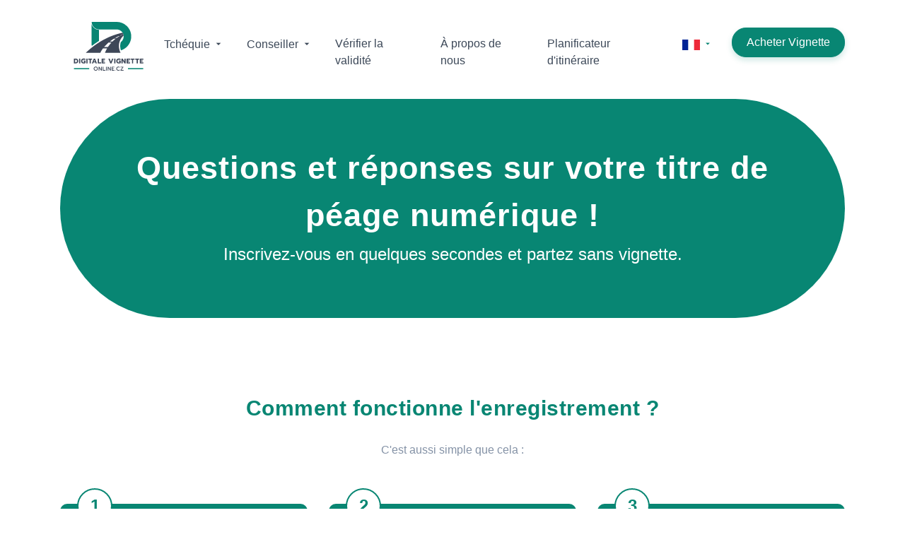

--- FILE ---
content_type: text/html; charset=UTF-8
request_url: https://digitale-vignette-online.cz/fr/faq
body_size: 11227
content:
<!DOCTYPE html>
<html lang="fr">
    <head>
        <meta charset="utf-8" />
		            <meta name="viewport" content="width=device-width, initial-scale=1.0, maximum-scale=5">
                    <title>FAQ : Vignettes</title><meta name="title" content="FAQ : Vignettes"><meta name="description" content="Trouvez ici les réponses aux questions les plus fréquentes sur la vignette numérique.">
        <script type="application/ld+json">
        {
          "@context" : "https://schema.org",
          "@type" : "WebSite",
          "name" : "Digitale Vignette Tschechien",
          "url" : "https://digitale-vignette-online.cz"
        }
        </script>

        <meta content="Digitale-Vignette Online CZ" name="author" />
        <meta name="csrf-token" content="tdoGGIpEDHXVMbesUBdA61lXXwjBFZO1e0PAS1VQ">
        <meta name="pp-environment" content="live">
        <meta name="recaptcha-website-token" content="6LdSEPMmAAAAADBKpFwLRQZha9jv30qEg1AG84RP">
        <meta name="recaptcha-script" content="https://www.google.com/recaptcha/api.js?render=">
        <meta name="sentry-dsn" content="https://3628433b123e8920fef7c61614c1b50b@sentry.dmc-gmbh.online/22" />

        
        <link rel="alternate" hreflang="cs" href="https://digitale-vignette-online.cz/cs/faq">
<link rel="alternate" hreflang="da" href="https://digitale-vignette-online.cz/da/faq">
<link rel="alternate" hreflang="de" href="https://digitale-vignette-online.cz/de/faq">
<link rel="alternate" hreflang="en" href="https://digitale-vignette-online.cz/en/faq">
<link rel="alternate" hreflang="x-default" href="https://digitale-vignette-online.cz/en/faq">
<link rel="alternate" hreflang="fr" href="https://digitale-vignette-online.cz/fr/faq">
<link rel="canonical" href="https://digitale-vignette-online.cz/fr/faq">
<link rel="alternate" hreflang="hr" href="https://digitale-vignette-online.cz/hr/faq">
<link rel="alternate" hreflang="hu" href="https://digitale-vignette-online.cz/hu/faq">
<link rel="alternate" hreflang="it" href="https://digitale-vignette-online.cz/it/faq">
<link rel="alternate" hreflang="nl" href="https://digitale-vignette-online.cz/nl/faq">
<link rel="alternate" hreflang="nn" href="https://digitale-vignette-online.cz/nn/faq">
<link rel="alternate" hreflang="pl" href="https://digitale-vignette-online.cz/pl/faq">
<link rel="alternate" hreflang="ro" href="https://digitale-vignette-online.cz/ro/faq">
<link rel="alternate" hreflang="sk" href="https://digitale-vignette-online.cz/sk/faq">
<link rel="alternate" hreflang="sl" href="https://digitale-vignette-online.cz/sl/faq">
<link rel="alternate" hreflang="sv" href="https://digitale-vignette-online.cz/sv/faq">
        <link rel="shortcut icon" href="https://digitale-vignette-online.cz/favicon.ico">
        <link rel="preload" as="style" href="https://digitale-vignette-online.cz/build/assets/app-BfzODiGX.css" /><link rel="stylesheet" href="https://digitale-vignette-online.cz/build/assets/app-BfzODiGX.css" />        <link rel="preload" as="style" href="https://digitale-vignette-online.cz/build/assets/fonts-DD3FCmSi.css" /><link rel="stylesheet" href="https://digitale-vignette-online.cz/build/assets/fonts-DD3FCmSi.css" />
        <link rel="apple-touch-icon" sizes="180x180" href="/apple-touch-icon.png">
        <link rel="icon" type="image/png" sizes="48x48" href="/favicon-48x48.png">
        <link rel="icon" type="image/png" sizes="32x32" href="/favicon-32x32.png">
        <link rel="icon" type="image/png" sizes="16x16" href="/favicon-16x16.png">
        <link rel="icon" type="image/x-icon" href="/favicon.ico">
        <link rel="manifest" href="/site.webmanifest">

        <!-- TrustBox script -->
        <script type="text/javascript" src="//widget.trustpilot.com/bootstrap/v5/tp.widget.bootstrap.min.js" async></script>
        <!-- End TrustBox script -->

        <script type="text/javascript">
            const STRIPE_PK = "pk_live_51KBK7mBuSbpMgDoKQatnLAbCTXWDplscDJbJZcP4oNJh3EoSnzNrt0Z5F6oQd4N1TBCUXNYCsd1coey9N5C25TPb00H8NImDtO";
            const STRIPE_API_VERSION = "2020-08-27";
        </script>

            </head>

    <body class="">
    <script type="text/javascript">
        const Currency = {"id":2,"name":"Czech Republic Koruna","symbol":"CZK","shortcode":"CZK","is_default":false,"is_enabled":true,"exchange_rate":24.27,"exchange_rate_factor":1.0157,"format":"%1$01.0f %2$s","rounding":"ceil","precision":null,"created_at":"2022-02-02T15:00:22.000000Z","updated_at":"2026-01-17T06:00:06.000000Z"};
        const DefaultCurrency = {"id":1,"name":"Euro","symbol":"\u20ac","shortcode":"EUR","is_default":true,"is_enabled":true,"exchange_rate":1,"exchange_rate_factor":1,"format":"%1$01.2f %2$s","rounding":"default","precision":null,"created_at":"2022-02-02T14:54:53.000000Z","updated_at":"2022-02-02T14:54:53.000000Z"};
    </script>

    <header id="topnav" class="defaultscroll sticky">
        <div class="container">
			<ul class="position-relative navigation-menu d-flex header-topnav-mobile justify-content-start float-left">
				<li>
					<a class="logo" href="https://digitale-vignette-online.cz/fr">
                        <img src="https://digitale-vignette-online.cz/assets/img/svg/logo.svg" class="logo-125" alt="Digitale-Vignette Online CZ" />
					</a>
				</li>

									<li class="has-submenu no-mobile-position-override">
                        <a href="#" class="pl-1 link-prevent advisor-menu-font">
							Tchéquie <i class="mdi mdi-menu-down" style="width:14px;height:21px"></i>
						</a>
                        <ul id="advert-submenu" class="submenu submenu-apps border-advisor-menu">
                            <div class="app-menu-triangle-icon desktop-only">
                                <svg xmlns="http://www.w3.org/2000/svg" width="26" height="23" viewBox="0 0 23 21" fill="none">
    <path d="M3.6148 15.25L11.842 1L20.0693 15.25H3.6148Z" fill="white" stroke="#C9D0D2"/>
    <rect x="3" y="16" width="18" height="3" fill="white"/>
    <path d="M5.16602 15.3596L19 16" stroke="white" stroke-linecap="square"/>
    <path d="M5 15H18M5 16H18" stroke="white" stroke-linecap="square"/>
    <path d="M12 4L20 17" stroke="white" stroke-linecap="square"/>
    <path d="M3.34204 17.5L11.3421 3.99996" stroke="white" stroke-linecap="square"/>
</svg>
                            </div>
							                                <li class=" text-left">
                                    <a target="_blank" class="nav-lang-font text-nowrap" href="https://digitale-vignette-online.at/fr">
										<img src="/images/flags/austria.svg"
											 loading="lazy"
											 alt="Austria"
											 width="20"
											 height="12">
                                        <span class="ml-1">E-vignette Autriche</span>
                                    </a>
								</li>
							                                <li class=" text-left">
                                    <a target="_blank" class="nav-lang-font text-nowrap" href="https://digitale-vignette-slowenien.de/fr">
										<img src="/images/flags/slovenia.svg"
											 loading="lazy"
											 alt="Slovenia"
											 width="20"
											 height="12">
                                        <span class="ml-1">E-vignette Slovénie</span>
                                    </a>
								</li>
							                                <li class=" text-left">
                                    <a target="_blank" class="nav-lang-font text-nowrap" href="https://digitale-vignette-ro.online/fr">
										<img src="/images/flags/romania.svg"
											 loading="lazy"
											 alt="Romania"
											 width="20"
											 height="12">
                                        <span class="ml-1">E-vignette Roumanie</span>
                                    </a>
								</li>
							                                <li class=" text-left">
                                    <a target="_blank" class="nav-lang-font text-nowrap" href="https://digitale-vignette-schweiz.de/fr">
										<img src="/images/flags/switzerland.svg"
											 loading="lazy"
											 alt="Switzerland"
											 width="20"
											 height="12">
                                        <span class="ml-1">Vignette Suisse</span>
                                    </a>
								</li>
							                                <li class=" text-left">
                                    <a target="_blank" class="nav-lang-font text-nowrap" href="https://digitale-vignette-slowakei.de/fr">
										<img src="/images/flags/slovakia.svg"
											 loading="lazy"
											 alt="Slovakia"
											 width="20"
											 height="12">
                                        <span class="ml-1">Vignette Slovaquie</span>
                                    </a>
								</li>
													</ul>
					</li>
							</ul>
                            <div class="buy-button vignette-button-margin-left">
                    <a href="https://digitale-vignette-online.cz/fr/shop/vignette-de-10-jours-republique-tcheque" class="btn btn-primary font-weight-normal">Acheter Vignette</a>
                </div>
            
            <!-- Stripes for the mobile hamburger-menu -->
            <div class="menu-extras">
                <div class="menu-item">
                    <a id="submenu-button" href="#" class="navbar-toggle link-prevent">
                        <div class="lines">
                            <span></span>
                            <span></span>
                            <span></span>
                        </div>
                    </a>
                </div>
            </div>

            <div id="navigation">
                <ul class="navigation-menu navigation-menu-mobile submenu-container">
                                                                
                                                        <li class="has-submenu advisor-menu-li" >
                                    <a id="iconButton" href="#" class="link-prevent advisor-menu-font">
                                        <span>Conseiller</span>
                                        <span class="advisor-menu-large-arrow-down">
                                            <i class="mdi mdi-menu-down"></i>
                                        </span>
                                        <span class="advisor-menu-mobile-plus">
                                            <i id="changeIcon" class="mdi mdi-plus"></i>
                                        </span>
                                    </a>
                                    <div class="submenu advisor pl-4 pr-3 pt-3 border-advisor-menu desktop-only">
                                        <div class="advisor-menu-triangle-icon">
                                            <svg xmlns="http://www.w3.org/2000/svg" width="26" height="23" viewBox="0 0 23 21" fill="none">
    <path d="M3.6148 15.25L11.842 1L20.0693 15.25H3.6148Z" fill="white" stroke="#C9D0D2"/>
    <rect x="3" y="16" width="18" height="3" fill="white"/>
    <path d="M5.16602 15.3596L19 16" stroke="white" stroke-linecap="square"/>
    <path d="M5 15H18M5 16H18" stroke="white" stroke-linecap="square"/>
    <path d="M12 4L20 17" stroke="white" stroke-linecap="square"/>
    <path d="M3.34204 17.5L11.3421 3.99996" stroke="white" stroke-linecap="square"/>
</svg>
                                        </div>
                                        <div id="wideAdvisorMenu" class="d-flex justify-content-between">
                                                                                        <div>
                                                <a href="#" class="text-primary link-prevent">
                                                    Acheter des produits
                                                </a>
                                                <ul class="list-advisor pt-2">
                                                                                                            <li class="mb-1">
                                                            <a href="https://digitale-vignette-online.cz/fr/shop/vignette-1-jour-republique-tcheque"
                                                               class="advisor-list-element"
                                                                                                                                                                                          >
                                                                Vignette 1 jour République tchèque
                                                            </a>
                                                        </li>
                                                                                                            <li class="mb-1">
                                                            <a href="https://digitale-vignette-online.cz/fr/shop/vignette-de-10-jours-republique-tcheque"
                                                               class="advisor-list-element"
                                                                                                                                                                                          >
                                                                10 jours Vignette République tchèque
                                                            </a>
                                                        </li>
                                                                                                            <li class="mb-1">
                                                            <a href="https://digitale-vignette-online.cz/fr/shop/vignette-30-jours-republique-tcheque"
                                                               class="advisor-list-element"
                                                                                                                                                                                          >
                                                                30 jours Vignette République tchèque
                                                            </a>
                                                        </li>
                                                                                                            <li class="mb-1">
                                                            <a href="https://digitale-vignette-online.cz/fr/shop/vignette-annuelle-republique-tcheque"
                                                               class="advisor-list-element"
                                                                                                                                                                                          >
                                                                1 an Vignette République tchèque
                                                            </a>
                                                        </li>
                                                                                                    </ul>
                                            </div>
                                                                                        <div>
                                                <a href="#" class="text-primary link-prevent">
                                                    DMC
                                                </a>
                                                <ul class="list-advisor pt-2">
                                                                                                            <li class="mb-1">
                                                            <a href="https://digitale-vignette-online.cz/fr/faq"
                                                               class="advisor-list-element"
                                                                                                                                                                                          >
                                                                FAQ
                                                            </a>
                                                        </li>
                                                                                                            <li class="mb-1">
                                                            <a href="https://digitale-vignette-online.cz/fr/support"
                                                               class="advisor-list-element"
                                                                                                                                                                                          >
                                                                Soutien
                                                            </a>
                                                        </li>
                                                                                                            <li class="mb-1">
                                                            <a href="https://digitale-vignette-online.cz/fr/a-propos-de-nous"
                                                               class="advisor-list-element"
                                                                                                                                                                                          >
                                                                À Propos de Nous
                                                            </a>
                                                        </li>
                                                                                                            <li class="mb-1">
                                                            <a href="https://digitale-vignette-online.cz/fr/newsletter"
                                                               class="advisor-list-element"
                                                                                                                                                                                          >
                                                                Bulletin d'information
                                                            </a>
                                                        </li>
                                                                                                            <li class="mb-1">
                                                            <a href="https://digitale-vignette-online.cz/en/careers-at-dmc"
                                                               class="advisor-list-element"
                                                                                                                                                                                          >
                                                                Carrière
                                                            </a>
                                                        </li>
                                                                                                    </ul>
                                            </div>
                                                                                    </div>
                                    </div>
                                    <ul class="mobile-only submenu list-advisor text-left">
                                                                                    <li class="has-submenu advisor-menu-li">
                                                <a
                                                    href="#"
                                                    data-toggle-class="mdi mdi-plus"
                                                    data-item-id="1"
                                                    class="toggle-icon-link link-prevent advisor-menu-font"
                                                >
                                                    Acheter des produits
                                                    <span class="advisor-menu-mobile-plus">
                                                        <i class="mdi mdi-plus"></i>
                                                    </span>
                                                </a>
                                                <ul class="submenu">
                                                                                                            <li class="advisor-menu-li">
                                                            <a href="https://digitale-vignette-online.cz/fr/shop/vignette-1-jour-republique-tcheque"
                                                               class="advisor-menu-font d-flex justify-content-between"
                                                                                                                                                                                          >
                                                                Vignette 1 jour République tchèque
                                                                <span class="advisor-menu-mobile-plus">
                                                                    <i class="mdi mdi-greater-than"></i>
                                                                </span>
                                                            </a>
                                                        </li>
                                                                                                            <li class="advisor-menu-li">
                                                            <a href="https://digitale-vignette-online.cz/fr/shop/vignette-de-10-jours-republique-tcheque"
                                                               class="advisor-menu-font d-flex justify-content-between"
                                                                                                                                                                                          >
                                                                10 jours Vignette République tchèque
                                                                <span class="advisor-menu-mobile-plus">
                                                                    <i class="mdi mdi-greater-than"></i>
                                                                </span>
                                                            </a>
                                                        </li>
                                                                                                            <li class="advisor-menu-li">
                                                            <a href="https://digitale-vignette-online.cz/fr/shop/vignette-30-jours-republique-tcheque"
                                                               class="advisor-menu-font d-flex justify-content-between"
                                                                                                                                                                                          >
                                                                30 jours Vignette République tchèque
                                                                <span class="advisor-menu-mobile-plus">
                                                                    <i class="mdi mdi-greater-than"></i>
                                                                </span>
                                                            </a>
                                                        </li>
                                                                                                            <li class="">
                                                            <a href="https://digitale-vignette-online.cz/fr/shop/vignette-annuelle-republique-tcheque"
                                                               class="advisor-menu-font d-flex justify-content-between"
                                                                                                                                                                                          >
                                                                1 an Vignette République tchèque
                                                                <span class="advisor-menu-mobile-plus">
                                                                    <i class="mdi mdi-greater-than"></i>
                                                                </span>
                                                            </a>
                                                        </li>
                                                                                                    </ul>
                                            </li>
                                                                                    <li class="has-submenu">
                                                <a
                                                    href="#"
                                                    data-toggle-class="mdi mdi-plus"
                                                    data-item-id="2"
                                                    class="toggle-icon-link link-prevent advisor-menu-font"
                                                >
                                                    DMC
                                                    <span class="advisor-menu-mobile-plus">
                                                        <i class="mdi mdi-plus"></i>
                                                    </span>
                                                </a>
                                                <ul class="submenu">
                                                                                                            <li class="advisor-menu-li">
                                                            <a href="https://digitale-vignette-online.cz/fr/faq"
                                                               class="advisor-menu-font d-flex justify-content-between"
                                                                                                                                                                                          >
                                                                FAQ
                                                                <span class="advisor-menu-mobile-plus">
                                                                    <i class="mdi mdi-greater-than"></i>
                                                                </span>
                                                            </a>
                                                        </li>
                                                                                                            <li class="advisor-menu-li">
                                                            <a href="https://digitale-vignette-online.cz/fr/support"
                                                               class="advisor-menu-font d-flex justify-content-between"
                                                                                                                                                                                          >
                                                                Soutien
                                                                <span class="advisor-menu-mobile-plus">
                                                                    <i class="mdi mdi-greater-than"></i>
                                                                </span>
                                                            </a>
                                                        </li>
                                                                                                            <li class="advisor-menu-li">
                                                            <a href="https://digitale-vignette-online.cz/fr/a-propos-de-nous"
                                                               class="advisor-menu-font d-flex justify-content-between"
                                                                                                                                                                                          >
                                                                À Propos de Nous
                                                                <span class="advisor-menu-mobile-plus">
                                                                    <i class="mdi mdi-greater-than"></i>
                                                                </span>
                                                            </a>
                                                        </li>
                                                                                                            <li class="advisor-menu-li">
                                                            <a href="https://digitale-vignette-online.cz/fr/newsletter"
                                                               class="advisor-menu-font d-flex justify-content-between"
                                                                                                                                                                                          >
                                                                Bulletin d'information
                                                                <span class="advisor-menu-mobile-plus">
                                                                    <i class="mdi mdi-greater-than"></i>
                                                                </span>
                                                            </a>
                                                        </li>
                                                                                                            <li class="">
                                                            <a href="https://digitale-vignette-online.cz/en/careers-at-dmc"
                                                               class="advisor-menu-font d-flex justify-content-between"
                                                                                                                                                                                          >
                                                                Carrière
                                                                <span class="advisor-menu-mobile-plus">
                                                                    <i class="mdi mdi-greater-than"></i>
                                                                </span>
                                                            </a>
                                                        </li>
                                                                                                    </ul>
                                            </li>
                                                                            </ul>
                                </li>
                                                                            
                                                        <li class="advisor-menu-li" >
                                    <a href="https://digitale-vignette-online.cz/fr/check-plate" class="advisor-menu-font">
                                        <span class="text-wrap">Vérifier la validité</span>
                                        <span class="advisor-menu-mobile-plus">
                                            <i class="mdi mdi-greater-than mdi-16px"></i>
                                        </span>
                                    </a>
                                </li>
                                                                            
                                                        <li class="advisor-menu-li" data-min-width="1200">
                                    <a href="https://digitale-vignette-online.cz/fr/a-propos-de-nous" class="advisor-menu-font">
                                        <span class="text-wrap">À propos de nous</span>
                                        <span class="advisor-menu-mobile-plus">
                                            <i class="mdi mdi-greater-than mdi-16px"></i>
                                        </span>
                                    </a>
                                </li>
                                                                            
                                                        <li class="advisor-menu-li" data-min-width="1200">
                                    <a href="https://digitale-vignette-online.cz/fr/route-calculator" class="advisor-menu-font">
                                        <span class="text-wrap">Planificateur d&#039;itinéraire</span>
                                        <span class="advisor-menu-mobile-plus">
                                            <i class="mdi mdi-greater-than mdi-16px"></i>
                                        </span>
                                    </a>
                                </li>
                                                                        <li class="has-submenu advisor-menu-li">
                        <a id="iconButtonLanguage" href="#" class="link-prevent nav-lang-font" style="text-decoration: none !important;">
                            <img src="https://digitale-vignette-online.cz/images/flags/france.svg"
                                 alt="fr"
                                 loading="lazy"
                                 style="width: 25px; height: 15px; object-fit: cover;">
                            <span class="advisor-menu-large-arrow-down"><i class="mdi mdi-menu-down"></i></span>
                            <span class="mobile-only">
                            Français
                            </span>
                            <div class="advisor-menu-mobile-plus">
                                <i id="changeIconLanguage" class="mdi mdi-plus mdi-18px text-dark"></i>
                            </div>
                        </a>
                                                    <ul id="locales-submenu" class="submenu submenu-locales text-left border-advisor-menu">
                                <div class="language-menu-triangle-icon desktop-only">
                                    <svg xmlns="http://www.w3.org/2000/svg" width="26" height="23" viewBox="0 0 23 21" fill="none">
    <path d="M3.6148 15.25L11.842 1L20.0693 15.25H3.6148Z" fill="white" stroke="#C9D0D2"/>
    <rect x="3" y="16" width="18" height="3" fill="white"/>
    <path d="M5.16602 15.3596L19 16" stroke="white" stroke-linecap="square"/>
    <path d="M5 15H18M5 16H18" stroke="white" stroke-linecap="square"/>
    <path d="M12 4L20 17" stroke="white" stroke-linecap="square"/>
    <path d="M3.34204 17.5L11.3421 3.99996" stroke="white" stroke-linecap="square"/>
</svg>
                                </div>
                                                                    <li data-locale="cs">
                                        <a href="https://digitale-vignette-online.cz/cs/faq" class="nav-lang-font">
                                            <img src="https://digitale-vignette-online.cz/images/flags/czech.svg" loading="lazy"
                                                 alt="cs"
                                                 style="width: 25px; height: 15px; object-fit: cover;">
                                            <span>Čeština</span>
                                        </a>
                                    </li>
                                                                    <li data-locale="da">
                                        <a href="https://digitale-vignette-online.cz/da/faq" class="nav-lang-font">
                                            <img src="https://digitale-vignette-online.cz/images/flags/denmark.svg" loading="lazy"
                                                 alt="da"
                                                 style="width: 25px; height: 15px; object-fit: cover;">
                                            <span>Dansk</span>
                                        </a>
                                    </li>
                                                                    <li data-locale="de">
                                        <a href="https://digitale-vignette-online.cz/de/faq" class="nav-lang-font">
                                            <img src="https://digitale-vignette-online.cz/images/flags/deu.svg" loading="lazy"
                                                 alt="de"
                                                 style="width: 25px; height: 15px; object-fit: cover;">
                                            <span>Deutsch</span>
                                        </a>
                                    </li>
                                                                    <li data-locale="en">
                                        <a href="https://digitale-vignette-online.cz/en/faq" class="nav-lang-font">
                                            <img src="https://digitale-vignette-online.cz/images/flags/eng.svg" loading="lazy"
                                                 alt="en"
                                                 style="width: 25px; height: 15px; object-fit: cover;">
                                            <span>English</span>
                                        </a>
                                    </li>
                                                                    <li data-locale="fr">
                                        <a href="https://digitale-vignette-online.cz/fr/faq" class="nav-lang-font">
                                            <img src="https://digitale-vignette-online.cz/images/flags/france.svg" loading="lazy"
                                                 alt="fr"
                                                 style="width: 25px; height: 15px; object-fit: cover;">
                                            <span>Français</span>
                                        </a>
                                    </li>
                                                                    <li data-locale="hr">
                                        <a href="https://digitale-vignette-online.cz/hr/faq" class="nav-lang-font">
                                            <img src="https://digitale-vignette-online.cz/images/flags/croatia.svg" loading="lazy"
                                                 alt="hr"
                                                 style="width: 25px; height: 15px; object-fit: cover;">
                                            <span>Hrvatski</span>
                                        </a>
                                    </li>
                                                                    <li data-locale="hu">
                                        <a href="https://digitale-vignette-online.cz/hu/faq" class="nav-lang-font">
                                            <img src="https://digitale-vignette-online.cz/images/flags/hungary.svg" loading="lazy"
                                                 alt="hu"
                                                 style="width: 25px; height: 15px; object-fit: cover;">
                                            <span>Magyar</span>
                                        </a>
                                    </li>
                                                                    <li data-locale="it">
                                        <a href="https://digitale-vignette-online.cz/it/faq" class="nav-lang-font">
                                            <img src="https://digitale-vignette-online.cz/images/flags/italy.svg" loading="lazy"
                                                 alt="it"
                                                 style="width: 25px; height: 15px; object-fit: cover;">
                                            <span>Italiano</span>
                                        </a>
                                    </li>
                                                                    <li data-locale="nl">
                                        <a href="https://digitale-vignette-online.cz/nl/faq" class="nav-lang-font">
                                            <img src="https://digitale-vignette-online.cz/images/flags/netherland.svg" loading="lazy"
                                                 alt="nl"
                                                 style="width: 25px; height: 15px; object-fit: cover;">
                                            <span>Nederlands</span>
                                        </a>
                                    </li>
                                                                    <li data-locale="nn">
                                        <a href="https://digitale-vignette-online.cz/nn/faq" class="nav-lang-font">
                                            <img src="https://digitale-vignette-online.cz/images/flags/norway.svg" loading="lazy"
                                                 alt="nn"
                                                 style="width: 25px; height: 15px; object-fit: cover;">
                                            <span>Norsk</span>
                                        </a>
                                    </li>
                                                                    <li data-locale="pl">
                                        <a href="https://digitale-vignette-online.cz/pl/faq" class="nav-lang-font">
                                            <img src="https://digitale-vignette-online.cz/images/flags/poland.svg" loading="lazy"
                                                 alt="pl"
                                                 style="width: 25px; height: 15px; object-fit: cover;">
                                            <span>Polski</span>
                                        </a>
                                    </li>
                                                                    <li data-locale="ro">
                                        <a href="https://digitale-vignette-online.cz/ro/faq" class="nav-lang-font">
                                            <img src="https://digitale-vignette-online.cz/images/flags/romania.svg" loading="lazy"
                                                 alt="ro"
                                                 style="width: 25px; height: 15px; object-fit: cover;">
                                            <span>Română</span>
                                        </a>
                                    </li>
                                                                    <li data-locale="sk">
                                        <a href="https://digitale-vignette-online.cz/sk/faq" class="nav-lang-font">
                                            <img src="https://digitale-vignette-online.cz/images/flags/slovak.svg" loading="lazy"
                                                 alt="sk"
                                                 style="width: 25px; height: 15px; object-fit: cover;">
                                            <span>Slovenčina</span>
                                        </a>
                                    </li>
                                                                    <li data-locale="sl">
                                        <a href="https://digitale-vignette-online.cz/sl/faq" class="nav-lang-font">
                                            <img src="https://digitale-vignette-online.cz/images/flags/slovenia.svg" loading="lazy"
                                                 alt="sl"
                                                 style="width: 25px; height: 15px; object-fit: cover;">
                                            <span>Slovenščina</span>
                                        </a>
                                    </li>
                                                                    <li data-locale="sv">
                                        <a href="https://digitale-vignette-online.cz/sv/faq" class="nav-lang-font">
                                            <img src="https://digitale-vignette-online.cz/images/flags/sweden.svg" loading="lazy"
                                                 alt="sv"
                                                 style="width: 25px; height: 15px; object-fit: cover;">
                                            <span>Svenska</span>
                                        </a>
                                    </li>
                                                            </ul>
                                            </li>
                    
                                        <li class="pb-2 d-sm-none d-md-none d-lg-none d-xl-none d-desktop-none text-left pt-2 pl-5 pr-5">
                        <a href="https://digitale-vignette-online.cz/fr/shop/vignette-de-10-jours-republique-tcheque">
                            <button class="btn btn-outline-primary btn-block shadow">
                                Acheter Vignette                            </button>
                        </a>
                    </li>
                </ul>
            </div>
        </div>
    </header>

    <div id="app">
        
    <section class="head subpage">
        <div class="container">
            <div class="row align-items-center">
                <div class="col-md-12">
                    <div class="title-heading">
                        <h1 class="heading mb-1">Questions et réponses sur votre titre de péage numérique !</h1>
                        <h4>Inscrivez-vous en quelques secondes et partez sans vignette.</h4>
                    </div>
                </div>
            </div>
        </div>
    </section>

    <section class="section section-offset-small">
        <div class="container">
            <div class="row pb-4">
                <div class="col-12">
                    <div class="section-title text-center">
                        <h4 class="title mb-4 text-primary">Comment fonctionne l'enregistrement ?</h4>
                        <p class="text-muted">
                            C'est aussi simple que cela :                        </p>
                    </div>
                </div>
            </div>
        </div>
        <div class="container">
            <div class="row py-4 py-mobile-0">
                <div class="col-md-4">
                    <div class="features features-success bg-primary py-2 px-4 rounded h-100 my-mobile">
                        <span class="icon number">1</span>
                        <h4 class="my-2 text-white">Sélection de titres de télépéage</h4>
                        <p class="text-white">Choisissez le titre de péage dont vous avez besoin pour votre voyage vers/à travers la République tchèque.</p>
                    </div>
                </div>
                <div class="col-md-4">
                    <div class="features features-success bg-primary py-2 px-4 rounded h-100 my-mobile">
                        <span class="icon number">2</span>
                        <h4 class="my-2 text-white">Plaque d'immatriculation et paiement</h4>
                        <p class="text-white">Saisissez votre numéro de plaque d'immatriculation et assurez-vous qu'il est correct ! Sélectionnez ensuite le mode de paiement de votre choix.</p>
                    </div>
                </div>
                <div class="col-md-4">
                    <div class="features features-success bg-primary py-2 px-4 rounded h-100 my-mobile">
                        <span class="icon number">3</span>
                        <h4 class="my-2 text-white">Validité du produit</h4>
                        <p class="text-white">Après quelques secondes / minutes, vous recevrez un courriel de confirmation avec un code QR. Maintenant, vos plaques d'immatriculation sont enregistrées avec succès au poste de péage et vous pouvez partir sans attacher de vignette et sans délai d'attente !</p>
                    </div>
                </div>
            </div>
        </div>
    </section>
    <section class="section bg-before-rounded-contact-light section-offset-small">
        <div class="container">
            <div class="row">
                <div class="col-md-8">
                    <h2 class="title text-uppercase text-primary mb-4">Valable immédiatement, pas de temps d'attente !</h2>
                    <p class="mb-0">Nous enregistrons vos plaques d'immatriculation immédiatement auprès du fournisseur officiel de péage tchèque, vous pouvez commencer à conduire en quelques secondes / minutes !</p>
                </div>
            </div>
        </div>
    </section>

    <section class="section" id="faq">
    <div class="container">
                <div class="row">
            <div class="accordion faq-container" id="faqAccordion">
                                                    <div class="card">
                        <div class="card-header" id="headingOne">
                            <h2 class="mb-0">
                                <button class="btn btn-link btn-block text-left" type="button"
                                        data-toggle="collapse" data-target="#collapse0"
                                        aria-expanded="true" aria-controls="collapse0">
                                    Ai-je besoin d'une vignette numérique pour mon voyage vers / à travers la République tchèque ?
                                </button>
                            </h2>
                        </div>

                        <div id="collapse0" class="collapse show"
                             aria-labelledby="heading0" data-parent="#faqAccordion">
                            <div class="card-body">
                                À partir de janvier 2021, les vignettes adhésives ne seront plus disponibles. Pour emprunter la plupart des autoroutes et voies rapides de la République tchèque, vous avez besoin d'une vignette numérique si vous conduisez un véhicule à moteur ayant au moins quatre roues et un poids maximal autorisé de 3,5 tonnes. Les routes sans péage sont signalées par des panneaux.

Les motos/trikes et les remorques sont exemptés de cette obligation. À partir de janvier 2021, encore plus de véhicules seront exemptés du péage (voitures électriques, hybrides et à hydrogène, etc.). Vous trouverez de plus amples informations <a href="https://edalnice.cz/en/exempt-vehicles/index.html" target="_blank">ici</a>.

Les véhicules à moteur dont le poids maximal est supérieur à 3,5 tonnes sont soumis à un péage, en fonction du trajet.
                            </div>
                        </div>
                    </div>
                                    <div class="card">
                        <div class="card-header" id="headingOne">
                            <h2 class="mb-0">
                                <button class="btn btn-link btn-block text-left" type="button"
                                        data-toggle="collapse" data-target="#collapse1"
                                        aria-expanded="true" aria-controls="collapse1">
                                    Ai-je besoin d'une vignette adhésive / autocollante sur mon pare-brise en plus de la vignette numérique ?
                                </button>
                            </h2>
                        </div>

                        <div id="collapse1" class="collapse"
                             aria-labelledby="heading1" data-parent="#faqAccordion">
                            <div class="card-body">
                                Non. Vous n'avez plus besoin d'un titre physique après un enregistrement effectué avec succès. La vignette numérique est liée à votre numéro de plaque d'immatriculation et le système reconnaît automatiquement si votre vignette numérique est valide et pour quelle période.
                            </div>
                        </div>
                    </div>
                                    <div class="card">
                        <div class="card-header" id="headingOne">
                            <h2 class="mb-0">
                                <button class="btn btn-link btn-block text-left" type="button"
                                        data-toggle="collapse" data-target="#collapse2"
                                        aria-expanded="true" aria-controls="collapse2">
                                    Quand puis-je commencer à conduire après avoir commandé et payé mon titre de péage numérique ?
                                </button>
                            </h2>
                        </div>

                        <div id="collapse2" class="collapse"
                             aria-labelledby="heading2" data-parent="#faqAccordion">
                            <div class="card-body">
                                Après avoir réglé votre commande, nous commencerons immédiatement à enregistrer vos plaques d'immatriculation à votre nom. Cela prend généralement moins de 2 minutes ! Après avoir effectué l'enregistrement avec succès auprès du fournisseur officiel de titre de péage en République tchèque, vous recevrez une confirmation d'enregistrement avec un code QR par courrier. Votre titre de péage est maintenant valide et vous pouvez commencer à conduire !
                            </div>
                        </div>
                    </div>
                                    <div class="card">
                        <div class="card-header" id="headingOne">
                            <h2 class="mb-0">
                                <button class="btn btn-link btn-block text-left" type="button"
                                        data-toggle="collapse" data-target="#collapse3"
                                        aria-expanded="true" aria-controls="collapse3">
                                    Est-il nécessaire d'avoir sur soi la confirmation d'enregistrement lors de l'utilisation des autoroutes et voies rapides tchèques ?
                                </button>
                            </h2>
                        </div>

                        <div id="collapse3" class="collapse"
                             aria-labelledby="heading3" data-parent="#faqAccordion">
                            <div class="card-body">
                                Non, il n'est pas obligatoire de l'emporter avec vous. Toutefois, nous vous recommandons de prendre avec vous la confirmation de commande en cas de problème.
                            </div>
                        </div>
                    </div>
                                    <div class="card">
                        <div class="card-header" id="headingOne">
                            <h2 class="mb-0">
                                <button class="btn btn-link btn-block text-left" type="button"
                                        data-toggle="collapse" data-target="#collapse4"
                                        aria-expanded="true" aria-controls="collapse4">
                                    Quelles sont les méthodes de paiement proposées ?
                                </button>
                            </h2>
                        </div>

                        <div id="collapse4" class="collapse"
                             aria-labelledby="heading4" data-parent="#faqAccordion">
                            <div class="card-body">
                                Nous proposons les modes de paiement suivants : Carte de crédit, Giropay, Sofortüberweisung, iDEAL, EPS, S€PA, PayPal
                            </div>
                        </div>
                    </div>
                                    <div class="card">
                        <div class="card-header" id="headingOne">
                            <h2 class="mb-0">
                                <button class="btn btn-link btn-block text-left" type="button"
                                        data-toggle="collapse" data-target="#collapse5"
                                        aria-expanded="true" aria-controls="collapse5">
                                    Comment fonctionne la vignette numérique ?
                                </button>
                            </h2>
                        </div>

                        <div id="collapse5" class="collapse"
                             aria-labelledby="heading5" data-parent="#faqAccordion">
                            <div class="card-body">
                                La vignette numérique est enregistrée directement sur votre plaque d'immatriculation. Le long des autoroutes et des voies rapides, des caméras comparent les plaques d'immatriculation avec la base de données. Cela permet de vérifier si une vignette a été enregistrée sur votre plaque d'immatriculation.
                            </div>
                        </div>
                    </div>
                                    <div class="card">
                        <div class="card-header" id="headingOne">
                            <h2 class="mb-0">
                                <button class="btn btn-link btn-block text-left" type="button"
                                        data-toggle="collapse" data-target="#collapse6"
                                        aria-expanded="true" aria-controls="collapse6">
                                    Jusqu'où puis-je conduire en République tchèque sans vignette ?
                                </button>
                            </h2>
                        </div>

                        <div id="collapse6" class="collapse"
                             aria-labelledby="heading6" data-parent="#faqAccordion">
                            <div class="card-body">
                                En règle générale, l'obligation d'apposer une vignette s'applique aux autoroutes de la République tchèque à partir du moment où l'on s'engage sur la route. Cependant, certains tronçons d'autoroutes tchèques proches de la frontière sont exemptés de l'obligation de vignette. Il s'agit notamment des tronçons de la D6 près de la frontière allemande entre Cheb et Karlovy Vary, des tronçons de la D7 entre Chomutov et Louny près de la frontière allemande et des tronçons de la D6 près de la frontière polonaise entre Cheb et Karlovy Vary. Sur la D1 près de la frontière polonaise entre Mohelnice et Olomouc, la vignette n'est pas obligatoire non plus. Pour les voyageurs se rendant près de Prague, certains tronçons d'autoroute peuvent être empruntés sans vignette, comme le périphérique de la ville de Prague sur la D0.
                            </div>
                        </div>
                    </div>
                                    <div class="card">
                        <div class="card-header" id="headingOne">
                            <h2 class="mb-0">
                                <button class="btn btn-link btn-block text-left" type="button"
                                        data-toggle="collapse" data-target="#collapse7"
                                        aria-expanded="true" aria-controls="collapse7">
                                    Combien coûte une vignette de 10 jours pour la République tchèque ?
                                </button>
                            </h2>
                        </div>

                        <div id="collapse7" class="collapse"
                             aria-labelledby="heading7" data-parent="#faqAccordion">
                            <div class="card-body">
                                Vous pouvez obtenir la vignette de 10 jours à partir de 5,90€. Vous pouvez également obtenir la vignette de 30 jours à partir de 7,90€ ou la vignette annuelle à partir de 32,90€. Depuis mars 2024, une vignette d'un jour est également disponible, à partir de 4,90€. 
                            </div>
                        </div>
                    </div>
                                    <div class="card">
                        <div class="card-header" id="headingOne">
                            <h2 class="mb-0">
                                <button class="btn btn-link btn-block text-left" type="button"
                                        data-toggle="collapse" data-target="#collapse8"
                                        aria-expanded="true" aria-controls="collapse8">
                                    Où puis-je me procurer la vignette numérique pour la République tchèque ?
                                </button>
                            </h2>
                        </div>

                        <div id="collapse8" class="collapse"
                             aria-labelledby="heading8" data-parent="#faqAccordion">
                            <div class="card-body">
                                Le vigentte numérique pour la République tchèque en ligne est disponible facilement ici.
                            </div>
                        </div>
                    </div>
                            </div>
        </div>
    </div>
</section>

        </div>

    <footer class="footer footer-bar section section-offset-small">
        <div class="container">
                            <div class="row mt-1">
                    <div class="col-md-12">
                        <!-- TrustBox widget - Micro Review Count -->
                        <div class="trustpilot-widget" data-locale="fr" data-template-id="5419b6a8b0d04a076446a9ad" data-businessunit-id="6421e8c3f20478e0d1247e96" data-style-height="auto" data-style-width="100%" data-theme="dark" data-style-alignment="center">
                            <a href="https://de.trustpilot.com/review/digitale-vignette-online.cz" target="_blank" rel="noopener nofollow">Trustpilot</a>
                        </div>
                        <!-- End TrustBox widget -->
                    </div>
                    <div class="col-12 text-center">
                                            </div>
                </div>
            
            <div class="row mt-5">
                <div class="col-md-12">
                    <div class="payment-cards">
            <div data-id="paypal" class="payment-card">
                            <i class="pf pf-paypal"></i>
                    </div>
            <div data-id="card" class="payment-card">
                            <i class="pf pf-stripe"></i>
                    </div>
            <div data-id="banktransfer" class="payment-card">
                            <i class="pf pf-sepa"></i>
                    </div>
            <div data-id="gift_voucher" class="payment-card">
                            <i class="mdi mdi-gift"></i>
                    </div>
            <div data-id="trustly" class="payment-card">
                            <img
                    src="https://digitale-vignette-online.cz/images/payment/trustly.svg"
                    alt="Trustly"
                    class="inverted "
                    loading="lazy"
                    width="80"
                    height="45" />
                    </div>
            <div data-id="sofort" class="payment-card">
                            <i class="pf pf-sofort"></i>
                    </div>
            <div data-id="klarnapaynow" class="payment-card">
                            <img
                    src="https://digitale-vignette-online.cz/images/payment/klarna.svg"
                    alt="Klarna"
                    class="inverted p-2"
                    loading="lazy"
                    width="80"
                    height="45" />
                    </div>
            <div data-id="ideal" class="payment-card">
                            <i class="pf pf-ideal"></i>
                    </div>
    </div>
                </div>
            </div>

            <hr class="my-4">

                        <div class="row py-4">
                                    
                    <div class="col-md-4 text-left">
                        <p class="h3 mb-4  ">digitale-vignette-online.cz</p>
                                                        <p>Fatigué des autocollants ? Enregistrez ici immédiatement les titres de péage numérique valides pour la République tchèque !</p>
                                                    </div>
                                    
                    <div class="col-md-4 text-left">
                        <p class="h3 mb-4  ">Liens rapides</p>
                                                        <ul class="list-unstyled mb-0">
                                                                            <li>
                                            <a href="https://digitale-vignette-online.cz/fr"
                                                                                                                                          >Page d'accueil</a>
                                        </li>
                                                                            <li>
                                            <a href="https://digitale-vignette-online.cz/fr/faq"
                                                                                                                                          >FAQ</a>
                                        </li>
                                                                            <li>
                                            <a href="https://digitale-vignette-online.cz/fr/support"
                                                                                                                                          >Service clientèle</a>
                                        </li>
                                                                            <li>
                                            <a href="https://digitale-vignette-online.cz/fr/newsletter"
                                                                                                                                          >Bulletin d'information</a>
                                        </li>
                                                                            <li>
                                            <a href="https://digitale-vignette-online.cz/en/careers-at-dmc"
                                                                                                                                          >Carrière</a>
                                        </li>
                                                                    </ul>
                                                    </div>
                                    
                    <div class="col-md-4 text-left">
                        <p class="h3 mb-4 offset-mobile  ">Contacter le service clientèle</p>
                                                        <ul class="list-unstyled mb-3"><li><a href="/cdn-cgi/l/email-protection#a2cbccc4cde2c6cbc5cbd6c3cec78fd4cbc5ccc7d6d6c78fcdcccecbccc78cc1d8"><i class="mdi mdi-email-outline"></i> <span class="__cf_email__" data-cfemail="83eaede5ecc3e7eae4eaf7e2efe6aef5eae4ede6f7f7e6aeecedefeaede6ade0f9">[email&#160;protected]</span></a></li></ul><div class="text-white"><a class="mr-3" href="https://www.instagram.com/digitale_vignette_online" target="_blank"><svg xmlns="http://www.w3.org/2000/svg" height="2em" viewBox="0 0 448 512"><path fill="currentColor" d="M224.1 141c-63.6 0-114.9 51.3-114.9 114.9s51.3 114.9 114.9 114.9S339 319.5 339 255.9 287.7 141 224.1 141zm0 189.6c-41.1 0-74.7-33.5-74.7-74.7s33.5-74.7 74.7-74.7 74.7 33.5 74.7 74.7-33.6 74.7-74.7 74.7zm146.4-194.3c0 14.9-12 26.8-26.8 26.8-14.9 0-26.8-12-26.8-26.8s12-26.8 26.8-26.8 26.8 12 26.8 26.8zm76.1 27.2c-1.7-35.9-9.9-67.7-36.2-93.9-26.2-26.2-58-34.4-93.9-36.2-37-2.1-147.9-2.1-184.9 0-35.8 1.7-67.6 9.9-93.9 36.1s-34.4 58-36.2 93.9c-2.1 37-2.1 147.9 0 184.9 1.7 35.9 9.9 67.7 36.2 93.9s58 34.4 93.9 36.2c37 2.1 147.9 2.1 184.9 0 35.9-1.7 67.7-9.9 93.9-36.2 26.2-26.2 34.4-58 36.2-93.9 2.1-37 2.1-147.8 0-184.8zM398.8 388c-7.8 19.6-22.9 34.7-42.6 42.6-29.5 11.7-99.5 9-132.1 9s-102.7 2.6-132.1-9c-19.6-7.8-34.7-22.9-42.6-42.6-11.7-29.5-9-99.5-9-132.1s-2.6-102.7 9-132.1c7.8-19.6 22.9-34.7 42.6-42.6 29.5-11.7 99.5-9 132.1-9s102.7-2.6 132.1 9c19.6 7.8 34.7 22.9 42.6 42.6 11.7 29.5 9 99.5 9 132.1s2.7 102.7-9 132.1z"/></svg></a><a class="mr-3" href="https://www.facebook.com/profile.php?id=100087761719251" target="_blank"><svg xmlns="http://www.w3.org/2000/svg" height="2em" viewBox="0 0 512 512"><path fill="currentColor" d="M504 256C504 119 393 8 256 8S8 119 8 256c0 123.78 90.69 226.38 209.25 245V327.69h-63V256h63v-54.64c0-62.15 37-96.48 93.67-96.48 27.14 0 55.52 4.84 55.52 4.84v61h-31.28c-30.8 0-40.41 19.12-40.41 38.73V256h68.78l-11 71.69h-57.78V501C413.31 482.38 504 379.78 504 256z"/></svg></a><a class="mr-3" href="https://twitter.com/VignetteOnline" target="_blank"><svg xmlns="http://www.w3.org/2000/svg" height="2em" viewBox="0 0 512 512"><path fill="currentColor" d="M459.37 151.716c.325 4.548.325 9.097.325 13.645 0 138.72-105.583 298.558-298.558 298.558-59.452 0-114.68-17.219-161.137-47.106 8.447.974 16.568 1.299 25.34 1.299 49.055 0 94.213-16.568 130.274-44.832-46.132-.975-84.792-31.188-98.112-72.772 6.498.974 12.995 1.624 19.818 1.624 9.421 0 18.843-1.3 27.614-3.573-48.081-9.747-84.143-51.98-84.143-102.985v-1.299c13.969 7.797 30.214 12.67 47.431 13.319-28.264-18.843-46.781-51.005-46.781-87.391 0-19.492 5.197-37.36 14.294-52.954 51.655 63.675 129.3 105.258 216.365 109.807-1.624-7.797-2.599-15.918-2.599-24.04 0-57.828 46.782-104.934 104.934-104.934 30.213 0 57.502 12.67 76.67 33.137 23.715-4.548 46.456-13.32 66.599-25.34-7.798 24.366-24.366 44.833-46.132 57.827 21.117-2.273 41.584-8.122 60.426-16.243-14.292 20.791-32.161 39.308-52.628 54.253z"/></svg></a></div><div><img src="https://digitale-vignette-online.cz/assets/img/svg/logo-footer.svg" alt="Digitale-Vignette Online CZ" loading="lazy" width="125" height="125" class="mt-3 smallest-mobile-above-h-auto"></div>
                                                    </div>
                            </div>

            <div class="row pb-4">
                <div class="col-md-12">
                    copyright par digitale-vignette-online.cz
                </div>
            </div>

                            <hr class="my-4">

                <div class="row">
                    <div class="col-12 mt-4 mt-sm-0 pt-2 pt-sm-0">
                        <ul class="nav justify-center">
                                                            <li class="nav-item">
                                    <a href="https://digitale-vignette-online.cz/fr/privacy"
                                       class="text-foot"
                                                                                                                  >
                                        <i class="mdi mdi-chevron-right mr-1"></i>
                                        Vie privée
                                    </a>
                                </li>
                                                            <li class="nav-item">
                                    <a href="https://digitale-vignette-online.cz/fr/terms"
                                       class="text-foot"
                                                                                                                  >
                                        <i class="mdi mdi-chevron-right mr-1"></i>
                                        Conditions
                                    </a>
                                </li>
                                                            <li class="nav-item">
                                    <a href="https://digitale-vignette-online.cz/fr/right-of-withdrawal"
                                       class="text-foot"
                                                                                                                  >
                                        <i class="mdi mdi-chevron-right mr-1"></i>
                                        Droit de retrait
                                    </a>
                                </li>
                                                            <li class="nav-item">
                                    <a href="https://digitale-vignette-online.cz/fr/customer-information"
                                       class="text-foot"
                                                                                                                  >
                                        <i class="mdi mdi-chevron-right mr-1"></i>
                                        Information sur les consommateurs
                                    </a>
                                </li>
                                                            <li class="nav-item">
                                    <a href="https://digitale-vignette-online.cz/fr/cancellation-protection-information"
                                       class="text-foot"
                                                                                                                  >
                                        <i class="mdi mdi-chevron-right mr-1"></i>
                                        Protection- Annulation
                                    </a>
                                </li>
                                                            <li class="nav-item">
                                    <a href="https://digitale-vignette-online.cz/fr/imprint"
                                       class="text-foot"
                                                                                                                  >
                                        <i class="mdi mdi-chevron-right mr-1"></i>
                                        Impression
                                    </a>
                                </li>
                                                    </ul>
                    </div>
                </div>
                    </div>
    </footer>

            <script data-cfasync="false" src="/cdn-cgi/scripts/5c5dd728/cloudflare-static/email-decode.min.js"></script><script type="application/ld+json">{"@context":"http:\/\/schema.org\/","@type":"Organization","name":"Digitale-Vignette-Online.CZ","url":"https:\/\/digitale-vignette-online.cz","logo":"https:\/\/digitale-vignette-online.cz\/assets\/img\/svg\/logo.svg","email":"info@digitale-vignette-online.at","taxID":"DE 332866946","address":{"@type":"PostalAddress","addressLocality":"Offenburg","addressRegion":"Baden-W\u00fcrttemberg","postalCode":"77654","streetAddress":"Helene-Weber-Stra\u00dfe 14"},"aggregateRating":{"@type":"AggregateRating","worstRating":1,"bestRating":5,"ratingValue":4.8,"reviewCount":2343}}</script>
<script type="application/ld+json">{"@context":"https:\/\/schema.org","@type":"FAQPage","mainEntity":[{"@type":"Question","name":"Quand puis-je commencer \u00e0 conduire apr\u00e8s avoir command\u00e9 et pay\u00e9 mon titre de p\u00e9age num\u00e9rique ?","acceptedAnswer":{"@type":"Answer","text":"Apr\u00e8s avoir r\u00e9gl\u00e9 votre commande, nous commencerons imm\u00e9diatement \u00e0 enregistrer vos plaques d'immatriculation \u00e0 votre nom. Cela prend g\u00e9n\u00e9ralement moins de 2 minutes ! Apr\u00e8s avoir effectu\u00e9 l'enregistrement avec succ\u00e8s aupr\u00e8s du fournisseur officiel de titre de p\u00e9age en R\u00e9publique tch\u00e8que, vous recevrez une confirmation d'enregistrement avec un code QR par courrier. Votre titre de p\u00e9age est maintenant valide et vous pouvez commencer \u00e0 conduire !"}},{"@type":"Question","name":"Est-il n\u00e9cessaire d'avoir sur soi la confirmation d'enregistrement lors de l'utilisation des autoroutes et voies rapides tch\u00e8ques ?","acceptedAnswer":{"@type":"Answer","text":"Non, il n'est pas obligatoire de l'emporter avec vous. Toutefois, nous vous recommandons de prendre avec vous la confirmation de commande en cas de probl\u00e8me."}},{"@type":"Question","name":"Ai-je besoin d'une vignette adh\u00e9sive \/ autocollante sur mon pare-brise en plus de la vignette num\u00e9rique ?","acceptedAnswer":{"@type":"Answer","text":"Non. Vous n'avez plus besoin d'un titre physique apr\u00e8s un enregistrement effectu\u00e9 avec succ\u00e8s. La vignette num\u00e9rique est li\u00e9e \u00e0 votre num\u00e9ro de plaque d'immatriculation et le syst\u00e8me reconna\u00eet automatiquement si votre vignette num\u00e9rique est valide et pour quelle p\u00e9riode."}},{"@type":"Question","name":"Quelles sont les m\u00e9thodes de paiement propos\u00e9es ?","acceptedAnswer":{"@type":"Answer","text":"Nous proposons les modes de paiement suivants : Carte de cr\u00e9dit, Giropay, Sofort\u00fcberweisung, iDEAL, EPS, S\u20acPA, PayPal"}},{"@type":"Question","name":"Ai-je besoin d'une vignette num\u00e9rique pour mon voyage vers \/ \u00e0 travers la R\u00e9publique tch\u00e8que ?","acceptedAnswer":{"@type":"Answer","text":"\u00c0 partir de janvier 2021, les vignettes adh\u00e9sives ne seront plus disponibles. Pour emprunter la plupart des autoroutes et voies rapides de la R\u00e9publique tch\u00e8que, vous avez besoin d'une vignette num\u00e9rique si vous conduisez un v\u00e9hicule \u00e0 moteur ayant au moins quatre roues et un poids maximal autoris\u00e9 de 3,5 tonnes. Les routes sans p\u00e9age sont signal\u00e9es par des panneaux.\r\n\r\nLes motos\/trikes et les remorques sont exempt\u00e9s de cette obligation. \u00c0 partir de janvier 2021, encore plus de v\u00e9hicules seront exempt\u00e9s du p\u00e9age (voitures \u00e9lectriques, hybrides et \u00e0 hydrog\u00e8ne, etc.). Vous trouverez de plus amples informations ici.\r\n\r\nLes v\u00e9hicules \u00e0 moteur dont le poids maximal est sup\u00e9rieur \u00e0 3,5 tonnes sont soumis \u00e0 un p\u00e9age, en fonction du trajet."}},{"@type":"Question","name":"Comment fonctionne la vignette num\u00e9rique ?","acceptedAnswer":{"@type":"Answer","text":"La vignette num\u00e9rique est enregistr\u00e9e directement sur votre plaque d'immatriculation. Le long des autoroutes et des voies rapides, des cam\u00e9ras comparent les plaques d'immatriculation avec la base de donn\u00e9es. Cela permet de v\u00e9rifier si une vignette a \u00e9t\u00e9 enregistr\u00e9e sur votre plaque d'immatriculation."}},{"@type":"Question","name":"Jusqu'o\u00f9 puis-je conduire en R\u00e9publique tch\u00e8que sans vignette ?","acceptedAnswer":{"@type":"Answer","text":"En r\u00e8gle g\u00e9n\u00e9rale, l'obligation d'apposer une vignette s'applique aux autoroutes de la R\u00e9publique tch\u00e8que \u00e0 partir du moment o\u00f9 l'on s'engage sur la route. Cependant, certains tron\u00e7ons d'autoroutes tch\u00e8ques proches de la fronti\u00e8re sont exempt\u00e9s de l'obligation de vignette. Il s'agit notamment des tron\u00e7ons de la D6 pr\u00e8s de la fronti\u00e8re allemande entre Cheb et Karlovy Vary, des tron\u00e7ons de la D7 entre Chomutov et Louny pr\u00e8s de la fronti\u00e8re allemande et des tron\u00e7ons de la D6 pr\u00e8s de la fronti\u00e8re polonaise entre Cheb et Karlovy Vary. Sur la D1 pr\u00e8s de la fronti\u00e8re polonaise entre Mohelnice et Olomouc, la vignette n'est pas obligatoire non plus. Pour les voyageurs se rendant pr\u00e8s de Prague, certains tron\u00e7ons d'autoroute peuvent \u00eatre emprunt\u00e9s sans vignette, comme le p\u00e9riph\u00e9rique de la ville de Prague sur la D0."}},{"@type":"Question","name":"Combien co\u00fbte une vignette de 10 jours pour la R\u00e9publique tch\u00e8que ?","acceptedAnswer":{"@type":"Answer","text":"Vous pouvez obtenir la vignette de 10 jours \u00e0 partir de :price;car;19\u20ac. Vous pouvez \u00e9galement obtenir la vignette de 30 jours \u00e0 partir de :price;car;16\u20ac ou la vignette annuelle \u00e0 partir de :price;car;17\u20ac. Depuis mars 2024, une vignette d'un jour est \u00e9galement disponible, \u00e0 partir de :price;car;18\u20ac. "}},{"@type":"Question","name":"O\u00f9 puis-je me procurer la vignette num\u00e9rique pour la R\u00e9publique tch\u00e8que ?","acceptedAnswer":{"@type":"Answer","text":"Le vigentte num\u00e9rique pour la R\u00e9publique tch\u00e8que en ligne est disponible facilement ici."}}]}</script>
    
    <script type="text/javascript" defer>
        function loadScript(src, onLoadedCallback, onErrorCallback) {
            onLoadedCallback = typeof(onLoadedCallback) === 'function' ? onLoadedCallback : function(){};
            onErrorCallback = typeof(onErrorCallback) === 'function' ? onErrorCallback : function(){};

            const s = document.createElement('script');
            let loaded = false;

            s.type = 'text/javascript';
            s.src = src;
            s.async = true;
            s.onerror = function (error) {
                onErrorCallback(error, s);
            };
            s.onload = s.onreadystatechange = function () {
                if (! loaded && (! this.readyState || this.readyState === 'complete')) {
                    loaded = true;
                    onLoadedCallback();
                }
            };

            const t = document.getElementsByTagName('script')[0];
            t.parentElement.insertBefore(s, t);
        }
    </script>

    <link rel="modulepreload" href="https://digitale-vignette-online.cz/build/assets/theme.app-DZ_JObGr.js" /><script type="module" src="https://digitale-vignette-online.cz/build/assets/theme.app-DZ_JObGr.js"></script>
    
    
    <!-- Global site tag (gtag.js) - Google Analytics -->
        <script defer>
        window.dataLayer=window.dataLayer||[];function gtag(){dataLayer.push(arguments);}gtag('js', new Date());gtag('config', 'G-S7XZ3S4F1L');
        window.addEventListener('load', function () {
            loadScript('https://www.googletagmanager.com/gtag/js?id=G-S7XZ3S4F1L', function () {
                document.dispatchEvent(new Event('gtag.loaded'));
            });
        });
    </script>

    <!-- Global site tag id for bing -->
        <script defer>
        (function(w,d,t,r,u) {
            let f, n, i;
            w[u]=w[u]||[],f=function() {
                const o = {ti: '187022630'};
                o.q=w[u],w[u]=new UET(o),w[u].push("pageLoad")
            },
                n=d.createElement(t),n.src=r,n.async=1,n.onload=n.onreadystatechange=function() {
                const s = this.readyState;
                s&&s!=="loaded"&&s!=="complete"||(f(),n.onload=n.onreadystatechange=null)
            },
                i=d.getElementsByTagName(t)[0],i.parentNode.insertBefore(n,i)
        })
        (window,document,"script","//bat.bing.com/bat.js","uetq");
    </script>

    <!-- Sklik tracking -->
    <script type="text/javascript" src="https://c.seznam.cz/js/rc.js" defer></script>

        <script defer src="https://static.cloudflareinsights.com/beacon.min.js/vcd15cbe7772f49c399c6a5babf22c1241717689176015" integrity="sha512-ZpsOmlRQV6y907TI0dKBHq9Md29nnaEIPlkf84rnaERnq6zvWvPUqr2ft8M1aS28oN72PdrCzSjY4U6VaAw1EQ==" data-cf-beacon='{"version":"2024.11.0","token":"aeaa82fe853344ad913cfe9ced77886a","r":1,"server_timing":{"name":{"cfCacheStatus":true,"cfEdge":true,"cfExtPri":true,"cfL4":true,"cfOrigin":true,"cfSpeedBrain":true},"location_startswith":null}}' crossorigin="anonymous"></script>
</body>
</html>


--- FILE ---
content_type: text/css
request_url: https://digitale-vignette-online.cz/build/assets/app-BfzODiGX.css
body_size: 21175
content:
@charset "UTF-8";.route-planner-content .planner-header h2{margin:0}.route-planner-content .planner-header p{margin:0;color:#595f66;font-size:16px;font-style:normal;line-height:normal}.route-planner-content .planner-search-container{margin-top:2%;display:flex;flex-direction:row;border-radius:5px;background:#f0f8f7;padding:20px;height:135px;position:relative}@media (max-width: 1200px){.route-planner-content .planner-search-container{flex-direction:column;height:auto;max-width:100%;padding:10px}}.route-planner-content .planner-search-container .search-items{display:flex;gap:20px;margin-bottom:10px}@media (max-width: 1200px){.route-planner-content .planner-search-container .search-items{max-width:100%;flex-direction:column}.route-planner-content .planner-search-container .input-group{max-width:100%;justify-content:left;align-content:flex-start;text-align:left}}.route-planner-content .planner-search-container .input-group{display:flex;flex-direction:column;margin-right:10px}.route-planner-content .planner-search-container .input-group label{color:#595f66;font-size:18px;font-weight:510;line-height:20px}.route-planner-content .planner-search-container .input-group input{font-size:16px;padding:5px;border-radius:10px;border:1px solid #d2d2d7;background:#fff;box-shadow:0 4px 4px #00000040;width:400px}.route-planner-content .planner-search-container .input-group input:focus{box-shadow:0 4px 4px #00000040;border:1px solid #d2d2d7;outline:none}@media (max-width: 1200px){.route-planner-content .planner-search-container .input-group input{max-width:100%!important}}.route-planner-content .planner-search-container .btn-container{display:flex;align-items:center;min-height:40px}.route-planner-content .planner-search-container .search-button{font-size:16px;color:#fff;border-radius:20px;border:1px solid #088673;background:#088673;box-shadow:0 4px 4px #00000040;margin-left:70px;word-break:break-word;min-height:43px;padding-right:50px;padding-left:50px;cursor:pointer}@media (max-width: 1200px){.route-planner-content .planner-search-container .search-button{padding:0;margin-left:0;margin-top:0;width:100%}}.route-planner-content .planner-search-container .search-button:hover{background-color:#076e5e}.route-planner-content .planner-search-container .search-inputs{position:relative}.route-planner-content .planner-search-container .go-to-route-planner{position:absolute;left:0;top:80%}.route-planner-content .planner-search-container .go-to-route-planner a{color:#595f66;font-size:13px}.route-planner-content .planner-search-container .go-to-route-planner a:hover{color:#088673}.route-planner-content .planner-search-container .go-to-route-planner #info-icon{font-size:13px;color:#088673;background-color:#f5f9f9;border:2px solid #088673;border-radius:50%;padding:5px;margin-right:5px;display:inline-flex;align-items:center;justify-content:center;width:23px;height:23px}@media (max-width: 1200px){.route-planner-content .planner-search-container .go-to-route-planner{position:relative;text-align:left}}.loading-overlay{position:absolute;top:0;left:0;width:100%;height:100%;z-index:1000;border-radius:5px;background:#353535cc}.loading-alert{position:absolute;top:50%;left:50%;transform:translate(-50%,-50%);z-index:1001;background:transparent;border:none;display:flex;align-items:center;justify-content:center;color:#fff;text-shadow:0 1px 4px rgba(0,0,0,.75)}.loading-alert i{margin-right:8px}.route-planner-page .icon-primary-color{color:var(--main-color)}.route-planner-page .map-height{height:370px}.route-planner-page .map-shift{position:relative;z-index:1;margin-top:-1.25rem}.route-planner-page .label-font{font-size:1.5rem}@media (min-width: 992px){.route-planner-page .overlap-input{position:relative;z-index:10}.route-planner-page .desktop-info-i-top{margin-top:18px}.route-planner-page .margin-top-labels{margin-top:3px}.route-planner-page .hide-mobile{display:block}.route-planner-page .show-mobile{display:none}.route-planner-page .input-desktop{display:flex;flex-direction:row;justify-content:space-between;align-items:start}.route-planner-page .button-desktop{margin-top:0}.route-planner-page .form-desktop{margin-top:1.5rem}.route-planner-page .custom-control-label{font-size:1rem}.route-planner-page .info-overlay{position:absolute;top:20px;left:0;width:100%;height:50%;z-index:1000}}@media (max-width: 767px){.route-planner-page .mobile-spacing-x{margin-left:1rem;margin-right:1rem}.route-planner-page .text-align-left{text-align:left}}@media (max-width: 991px){.route-planner-page .hide-mobile{display:none}.route-planner-page .mobile-top{margin-top:.75rem}.route-planner-page .show-mobile{float:right;display:block}.route-planner-page .button-desktop{margin-top:1rem;margin-bottom:2rem}.route-planner-page .mobile-spacing-y{margin-bottom:2rem}.route-planner-page .info-overlay{position:absolute;top:-235px;left:0;z-index:1000}}/*!
 * Bootstrap v4.6.2 (https://getbootstrap.com/)
 * Copyright 2011-2022 The Bootstrap Authors
 * Copyright 2011-2022 Twitter, Inc.
 * Licensed under MIT (https://github.com/twbs/bootstrap/blob/main/LICENSE)
 */:root{--blue: #007bff;--indigo: #6610f2;--purple: #6f42c1;--pink: #e83e8c;--red: #dc3545;--orange: #fd7e14;--yellow: #ffc107;--green: #28a745;--teal: #20c997;--cyan: #17a2b8;--white: #fff;--gray: #6c757d;--gray-dark: #343a40;--primary: #007bff;--secondary: #6c757d;--success: #28a745;--info: #17a2b8;--warning: #ffc107;--danger: #dc3545;--light: #f8f9fa;--dark: #343a40;--breakpoint-xs: 0;--breakpoint-sm: 576px;--breakpoint-md: 768px;--breakpoint-lg: 992px;--breakpoint-xl: 1200px;--font-family-sans-serif: -apple-system, BlinkMacSystemFont, "Segoe UI", Roboto, "Helvetica Neue", Arial, "Noto Sans", "Liberation Sans", sans-serif, "Apple Color Emoji", "Segoe UI Emoji", "Segoe UI Symbol", "Noto Color Emoji";--font-family-monospace: SFMono-Regular, Menlo, Monaco, Consolas, "Liberation Mono", "Courier New", monospace}*,*:before,*:after{box-sizing:border-box}html{font-family:sans-serif;line-height:1.15;-webkit-text-size-adjust:100%;-webkit-tap-highlight-color:rgba(0,0,0,0)}article,aside,figcaption,figure,footer,header,hgroup,main,nav,section{display:block}body{margin:0;font-family:-apple-system,BlinkMacSystemFont,Segoe UI,Roboto,Helvetica Neue,Arial,Noto Sans,Liberation Sans,sans-serif,"Apple Color Emoji","Segoe UI Emoji",Segoe UI Symbol,"Noto Color Emoji";font-size:1rem;font-weight:400;line-height:1.5;color:#212529;text-align:left;background-color:#fff}[tabindex="-1"]:focus:not(:focus-visible){outline:0!important}hr{box-sizing:content-box;height:0;overflow:visible}h1,h2,h3,h4,h5,h6{margin-top:0;margin-bottom:.5rem}p{margin-top:0;margin-bottom:1rem}abbr[title]{text-decoration:underline;text-decoration:underline dotted;cursor:help;border-bottom:0;text-decoration-skip-ink:none}address{margin-bottom:1rem;font-style:normal;line-height:inherit}ol,ul,dl{margin-top:0;margin-bottom:1rem}ol ol,ul ul,ol ul,ul ol{margin-bottom:0}dt{font-weight:700}dd{margin-bottom:.5rem;margin-left:0}b,strong{font-weight:bolder}small{font-size:80%}sub{position:relative;font-size:75%;line-height:0;vertical-align:baseline}sub{bottom:-.25em}a{color:#007bff;text-decoration:none;background-color:transparent}a:hover{color:#0056b3;text-decoration:underline}a:not([href]):not([class]){color:inherit;text-decoration:none}a:not([href]):not([class]):hover{color:inherit;text-decoration:none}pre,code{font-family:SFMono-Regular,Menlo,Monaco,Consolas,Liberation Mono,Courier New,monospace;font-size:1em}pre{margin-top:0;margin-bottom:1rem;overflow:auto;-ms-overflow-style:scrollbar}figure{margin:0 0 1rem}img{vertical-align:middle;border-style:none}svg{overflow:hidden;vertical-align:middle}table{border-collapse:collapse}caption{padding-top:.75rem;padding-bottom:.75rem;color:#6c757d;text-align:left;caption-side:bottom}th{text-align:inherit;text-align:-webkit-match-parent}label{display:inline-block;margin-bottom:.5rem}button{border-radius:0}button:focus:not(:focus-visible){outline:0}input,button,select,optgroup,textarea{margin:0;font-family:inherit;font-size:inherit;line-height:inherit}button,input{overflow:visible}button,select{text-transform:none}[role=button]{cursor:pointer}select{word-wrap:normal}button,[type=button],[type=reset],[type=submit]{-webkit-appearance:button}button:not(:disabled),[type=button]:not(:disabled),[type=reset]:not(:disabled),[type=submit]:not(:disabled){cursor:pointer}button::-moz-focus-inner,[type=button]::-moz-focus-inner,[type=reset]::-moz-focus-inner,[type=submit]::-moz-focus-inner{padding:0;border-style:none}input[type=radio],input[type=checkbox]{box-sizing:border-box;padding:0}textarea{overflow:auto;resize:vertical}fieldset{min-width:0;padding:0;margin:0;border:0}legend{display:block;width:100%;max-width:100%;padding:0;margin-bottom:.5rem;font-size:1.5rem;line-height:inherit;color:inherit;white-space:normal}progress{vertical-align:baseline}[type=number]::-webkit-inner-spin-button,[type=number]::-webkit-outer-spin-button{height:auto}[type=search]{outline-offset:-2px;-webkit-appearance:none}[type=search]::-webkit-search-decoration{-webkit-appearance:none}::-webkit-file-upload-button{font:inherit;-webkit-appearance:button}output{display:inline-block}summary{display:list-item;cursor:pointer}template{display:none}[hidden]{display:none!important}h1,h2,h3,h4,h5,h6,.h1,.h2,.h3,.h4,.h5,.h6{margin-bottom:.5rem;font-weight:500;line-height:1.2}h1,.h1{font-size:2.5rem}h2,.h2{font-size:2rem}h3,.h3{font-size:1.75rem}h4,.h4{font-size:1.5rem}h5,.h5{font-size:1.25rem}h6,.h6{font-size:1rem}.lead{font-size:1.25rem;font-weight:300}hr{margin-top:1rem;margin-bottom:1rem;border:0;border-top:1px solid rgba(0,0,0,.1)}small,.small{font-size:.875em;font-weight:400}mark,.mark{padding:.2em;background-color:#fcf8e3}.list-unstyled{padding-left:0;list-style:none}.img-fluid{max-width:100%;height:auto}.figure{display:inline-block}code{font-size:87.5%;color:#e83e8c;word-wrap:break-word}a>code{color:inherit}pre{display:block;font-size:87.5%;color:#212529}pre code{font-size:inherit;color:inherit;word-break:normal}.container,.container-fluid{width:100%;padding-right:15px;padding-left:15px;margin-right:auto;margin-left:auto}@media (min-width: 576px){.container{max-width:540px}}@media (min-width: 768px){.container{max-width:720px}}@media (min-width: 992px){.container{max-width:960px}}@media (min-width: 1200px){.container{max-width:1140px}}.row{display:flex;flex-wrap:wrap;margin-right:-15px;margin-left:-15px}.col-xl-7,.col-xl-5,.col-lg-12,.col-lg-11,.col-lg-10,.col-lg-9,.col-lg-8,.col-lg-7,.col-lg-6,.col-lg-4,.col-lg-3,.col-lg-2,.col-lg-1,.col-md,.col-md-12,.col-md-10,.col-md-9,.col-md-8,.col-md-7,.col-md-6,.col-md-5,.col-md-4,.col-md-3,.col-md-2,.col-sm-12,.col-sm-4,.col,.col-auto,.col-12,.col-10,.col-9,.col-8,.col-7,.col-6,.col-5,.col-4,.col-3,.col-2{position:relative;width:100%;padding-right:15px;padding-left:15px}.col{flex-basis:0;flex-grow:1;max-width:100%}.row-cols-1>*{flex:0 0 100%;max-width:100%}.row-cols-2>*{flex:0 0 50%;max-width:50%}.col-auto{flex:0 0 auto;width:auto;max-width:100%}.col-2{flex:0 0 16.66666667%;max-width:16.66666667%}.col-3{flex:0 0 25%;max-width:25%}.col-4{flex:0 0 33.33333333%;max-width:33.33333333%}.col-5{flex:0 0 41.66666667%;max-width:41.66666667%}.col-6{flex:0 0 50%;max-width:50%}.col-7{flex:0 0 58.33333333%;max-width:58.33333333%}.col-8{flex:0 0 66.66666667%;max-width:66.66666667%}.col-9{flex:0 0 75%;max-width:75%}.col-10{flex:0 0 83.33333333%;max-width:83.33333333%}.col-12{flex:0 0 100%;max-width:100%}.offset-7{margin-left:58.33333333%}@media (min-width: 576px){.col-sm-4{flex:0 0 33.33333333%;max-width:33.33333333%}.col-sm-12{flex:0 0 100%;max-width:100%}}@media (min-width: 768px){.col-md{flex-basis:0;flex-grow:1;max-width:100%}.row-cols-md-2>*{flex:0 0 50%;max-width:50%}.col-md-2{flex:0 0 16.66666667%;max-width:16.66666667%}.col-md-3{flex:0 0 25%;max-width:25%}.col-md-4{flex:0 0 33.33333333%;max-width:33.33333333%}.col-md-5{flex:0 0 41.66666667%;max-width:41.66666667%}.col-md-6{flex:0 0 50%;max-width:50%}.col-md-7{flex:0 0 58.33333333%;max-width:58.33333333%}.col-md-8{flex:0 0 66.66666667%;max-width:66.66666667%}.col-md-9{flex:0 0 75%;max-width:75%}.col-md-10{flex:0 0 83.33333333%;max-width:83.33333333%}.col-md-12{flex:0 0 100%;max-width:100%}.offset-md-2{margin-left:16.66666667%}.offset-md-3{margin-left:25%}.offset-md-4{margin-left:33.33333333%}}@media (min-width: 992px){.row-cols-lg-3>*{flex:0 0 33.3333333333%;max-width:33.3333333333%}.col-lg-1{flex:0 0 8.33333333%;max-width:8.33333333%}.col-lg-2{flex:0 0 16.66666667%;max-width:16.66666667%}.col-lg-3{flex:0 0 25%;max-width:25%}.col-lg-4{flex:0 0 33.33333333%;max-width:33.33333333%}.col-lg-6{flex:0 0 50%;max-width:50%}.col-lg-7{flex:0 0 58.33333333%;max-width:58.33333333%}.col-lg-8{flex:0 0 66.66666667%;max-width:66.66666667%}.col-lg-9{flex:0 0 75%;max-width:75%}.col-lg-10{flex:0 0 83.33333333%;max-width:83.33333333%}.col-lg-11{flex:0 0 91.66666667%;max-width:91.66666667%}.col-lg-12{flex:0 0 100%;max-width:100%}.offset-lg-1{margin-left:8.33333333%}.offset-lg-2{margin-left:16.66666667%}.offset-lg-8{margin-left:66.66666667%}}@media (min-width: 1200px){.col-xl-5{flex:0 0 41.66666667%;max-width:41.66666667%}.col-xl-7{flex:0 0 58.33333333%;max-width:58.33333333%}}.table{width:100%;margin-bottom:1rem;color:#212529}.table th,.table td{padding:.75rem;vertical-align:top;border-top:1px solid #dee2e6}.table thead th{vertical-align:bottom;border-bottom:2px solid #dee2e6}.table tbody+tbody{border-top:2px solid #dee2e6}.table-sm th,.table-sm td{padding:.3rem}.table-borderless th,.table-borderless td,.table-borderless thead th,.table-borderless tbody+tbody{border:0}.form-control{display:block;width:100%;height:calc(1.5em + .75rem + 2px);padding:.375rem .75rem;font-size:1rem;font-weight:400;line-height:1.5;color:#495057;background-color:#fff;background-clip:padding-box;border:1px solid #ced4da;border-radius:.25rem;transition:border-color .15s ease-in-out,box-shadow .15s ease-in-out}@media (prefers-reduced-motion: reduce){.form-control{transition:none}}.form-control::-ms-expand{background-color:transparent;border:0}.form-control:focus{color:#495057;background-color:#fff;border-color:#80bdff;outline:0;box-shadow:0 0 0 .2rem #007bff40}.form-control::placeholder{color:#6c757d;opacity:1}.form-control:disabled,.form-control[readonly]{background-color:#e9ecef;opacity:1}input[type=date].form-control,input[type=time].form-control,input[type=month].form-control{-webkit-appearance:none;-moz-appearance:none;appearance:none}select.form-control:-moz-focusring{color:transparent;text-shadow:0 0 0 #495057}select.form-control:focus::-ms-value{color:#495057;background-color:#fff}.form-control-range{display:block;width:100%}.col-form-label{padding-top:calc(.375rem + 1px);padding-bottom:calc(.375rem + 1px);margin-bottom:0;font-size:inherit;line-height:1.5}select.form-control[size],select.form-control[multiple],textarea.form-control{height:auto}.form-group{margin-bottom:1rem}.form-text{display:block;margin-top:.25rem}.form-check{position:relative;display:block;padding-left:1.25rem}.form-check-input{position:absolute;margin-top:.3rem;margin-left:-1.25rem}.form-check-input[disabled]~.form-check-label,.form-check-input:disabled~.form-check-label{color:#6c757d}.form-check-label{margin-bottom:0}.invalid-feedback{display:none;width:100%;margin-top:.25rem;font-size:.875em;color:#dc3545}.is-invalid~.invalid-feedback{display:block}.form-control.is-invalid{border-color:#dc3545;padding-right:calc(1.5em + .75rem)!important;background-image:url("data:image/svg+xml,%3csvg xmlns='http://www.w3.org/2000/svg' width='12' height='12' fill='none' stroke='%23dc3545' viewBox='0 0 12 12'%3e%3ccircle cx='6' cy='6' r='4.5'/%3e%3cpath stroke-linejoin='round' d='M5.8 3.6h.4L6 6.5z'/%3e%3ccircle cx='6' cy='8.2' r='.6' fill='%23dc3545' stroke='none'/%3e%3c/svg%3e");background-repeat:no-repeat;background-position:right calc(.375em + .1875rem) center;background-size:calc(.75em + .375rem) calc(.75em + .375rem)}.form-control.is-invalid:focus{border-color:#dc3545;box-shadow:0 0 0 .2rem #dc354540}select.form-control.is-invalid{padding-right:3rem!important;background-position:right 1.5rem center}textarea.form-control.is-invalid{padding-right:calc(1.5em + .75rem);background-position:top calc(.375em + .1875rem) right calc(.375em + .1875rem)}.form-check-input.is-invalid~.form-check-label{color:#dc3545}.form-check-input.is-invalid~.invalid-feedback{display:block}.custom-control-input.is-invalid~.custom-control-label{color:#dc3545}.custom-control-input.is-invalid~.custom-control-label:before{border-color:#dc3545}.custom-control-input.is-invalid:checked~.custom-control-label:before{border-color:#e4606d;background-color:#e4606d}.custom-control-input.is-invalid:focus~.custom-control-label:before{box-shadow:0 0 0 .2rem #dc354540}.custom-control-input.is-invalid:focus:not(:checked)~.custom-control-label:before{border-color:#dc3545}.btn{display:inline-block;font-weight:400;color:#212529;text-align:center;vertical-align:middle;-webkit-user-select:none;user-select:none;background-color:transparent;border:1px solid transparent;padding:.375rem .75rem;font-size:1rem;line-height:1.5;border-radius:.25rem;transition:color .15s ease-in-out,background-color .15s ease-in-out,border-color .15s ease-in-out,box-shadow .15s ease-in-out}@media (prefers-reduced-motion: reduce){.btn{transition:none}}.btn:hover{color:#212529;text-decoration:none}.btn:focus,.btn.focus{outline:0;box-shadow:0 0 0 .2rem #007bff40}.btn.disabled,.btn:disabled{opacity:.65}.btn:not(:disabled):not(.disabled){cursor:pointer}a.btn.disabled,fieldset:disabled a.btn{pointer-events:none}.btn-primary{color:#fff;background-color:#007bff;border-color:#007bff}.btn-primary:hover{color:#fff;background-color:#0069d9;border-color:#0062cc}.btn-primary:focus,.btn-primary.focus{color:#fff;background-color:#0069d9;border-color:#0062cc;box-shadow:0 0 0 .2rem #268fff80}.btn-primary.disabled,.btn-primary:disabled{color:#fff;background-color:#007bff;border-color:#007bff}.btn-primary:not(:disabled):not(.disabled):active,.btn-primary:not(:disabled):not(.disabled).active{color:#fff;background-color:#0062cc;border-color:#005cbf}.btn-primary:not(:disabled):not(.disabled):active:focus,.btn-primary:not(:disabled):not(.disabled).active:focus{box-shadow:0 0 0 .2rem #268fff80}.btn-secondary{color:#fff;background-color:#6c757d;border-color:#6c757d}.btn-secondary:hover{color:#fff;background-color:#5a6268;border-color:#545b62}.btn-secondary:focus,.btn-secondary.focus{color:#fff;background-color:#5a6268;border-color:#545b62;box-shadow:0 0 0 .2rem #828a9180}.btn-secondary.disabled,.btn-secondary:disabled{color:#fff;background-color:#6c757d;border-color:#6c757d}.btn-secondary:not(:disabled):not(.disabled):active,.btn-secondary:not(:disabled):not(.disabled).active{color:#fff;background-color:#545b62;border-color:#4e555b}.btn-secondary:not(:disabled):not(.disabled):active:focus,.btn-secondary:not(:disabled):not(.disabled).active:focus{box-shadow:0 0 0 .2rem #828a9180}.btn-danger{color:#fff;background-color:#dc3545;border-color:#dc3545}.btn-danger:hover{color:#fff;background-color:#c82333;border-color:#bd2130}.btn-danger:focus,.btn-danger.focus{color:#fff;background-color:#c82333;border-color:#bd2130;box-shadow:0 0 0 .2rem #e1536180}.btn-danger.disabled,.btn-danger:disabled{color:#fff;background-color:#dc3545;border-color:#dc3545}.btn-danger:not(:disabled):not(.disabled):active,.btn-danger:not(:disabled):not(.disabled).active{color:#fff;background-color:#bd2130;border-color:#b21f2d}.btn-danger:not(:disabled):not(.disabled):active:focus,.btn-danger:not(:disabled):not(.disabled).active:focus{box-shadow:0 0 0 .2rem #e1536180}.btn-outline-primary{color:#007bff;border-color:#007bff}.btn-outline-primary:hover{color:#fff;background-color:#007bff;border-color:#007bff}.btn-outline-primary:focus,.btn-outline-primary.focus{box-shadow:0 0 0 .2rem #007bff80}.btn-outline-primary.disabled,.btn-outline-primary:disabled{color:#007bff;background-color:transparent}.btn-outline-primary:not(:disabled):not(.disabled):active,.btn-outline-primary:not(:disabled):not(.disabled).active{color:#fff;background-color:#007bff;border-color:#007bff}.btn-outline-primary:not(:disabled):not(.disabled):active:focus,.btn-outline-primary:not(:disabled):not(.disabled).active:focus{box-shadow:0 0 0 .2rem #007bff80}.btn-outline-danger{color:#dc3545;border-color:#dc3545}.btn-outline-danger:hover{color:#fff;background-color:#dc3545;border-color:#dc3545}.btn-outline-danger:focus,.btn-outline-danger.focus{box-shadow:0 0 0 .2rem #dc354580}.btn-outline-danger.disabled,.btn-outline-danger:disabled{color:#dc3545;background-color:transparent}.btn-outline-danger:not(:disabled):not(.disabled):active,.btn-outline-danger:not(:disabled):not(.disabled).active{color:#fff;background-color:#dc3545;border-color:#dc3545}.btn-outline-danger:not(:disabled):not(.disabled):active:focus,.btn-outline-danger:not(:disabled):not(.disabled).active:focus{box-shadow:0 0 0 .2rem #dc354580}.btn-link{font-weight:400;color:#007bff;text-decoration:none}.btn-link:hover{color:#0056b3;text-decoration:underline}.btn-link:focus,.btn-link.focus{text-decoration:underline}.btn-link:disabled,.btn-link.disabled{color:#6c757d;pointer-events:none}.btn-sm{padding:.25rem .5rem;font-size:.875rem;line-height:1.5;border-radius:.2rem}.btn-block{display:block;width:100%}.btn-block+.btn-block{margin-top:.5rem}input[type=submit].btn-block,input[type=reset].btn-block,input[type=button].btn-block{width:100%}.fade{transition:opacity .15s linear}@media (prefers-reduced-motion: reduce){.fade{transition:none}}.fade:not(.show){opacity:0}.collapse:not(.show){display:none}.dropdown{position:relative}.dropdown-menu{position:absolute;top:100%;left:0;z-index:1000;display:none;float:left;min-width:10rem;padding:.5rem 0;margin:.125rem 0 0;font-size:1rem;color:#212529;text-align:left;list-style:none;background-color:#fff;background-clip:padding-box;border:1px solid rgba(0,0,0,.15);border-radius:.25rem}.dropdown-divider{height:0;margin:.5rem 0;overflow:hidden;border-top:1px solid #e9ecef}.dropdown-item{display:block;width:100%;padding:.25rem 1.5rem;clear:both;font-weight:400;color:#212529;text-align:inherit;white-space:nowrap;background-color:transparent;border:0}.dropdown-item:hover,.dropdown-item:focus{color:#16181b;text-decoration:none;background-color:#e9ecef}.dropdown-item.active,.dropdown-item:active{color:#fff;text-decoration:none;background-color:#007bff}.dropdown-item.disabled,.dropdown-item:disabled{color:#adb5bd;pointer-events:none;background-color:transparent}.dropdown-menu.show{display:block}.input-group{position:relative;display:flex;flex-wrap:wrap;align-items:stretch;width:100%}.input-group>.form-control{position:relative;flex:1 1 auto;width:1%;min-width:0;margin-bottom:0}.input-group>.form-control+.form-control{margin-left:-1px}.input-group>.form-control:focus{z-index:3}.input-group>.form-control:not(:first-child){border-top-left-radius:0;border-bottom-left-radius:0}.input-group:not(.has-validation)>.form-control:not(:last-child){border-top-right-radius:0;border-bottom-right-radius:0}.input-group-prepend{display:flex}.input-group-prepend .btn{position:relative;z-index:2}.input-group-prepend .btn:focus{z-index:3}.input-group-prepend .btn+.btn,.input-group-prepend .btn+.input-group-text,.input-group-prepend .input-group-text+.input-group-text,.input-group-prepend .input-group-text+.btn{margin-left:-1px}.input-group-prepend{margin-right:-1px}.input-group-text{display:flex;align-items:center;padding:.375rem .75rem;margin-bottom:0;font-size:1rem;font-weight:400;line-height:1.5;color:#495057;text-align:center;white-space:nowrap;background-color:#e9ecef;border:1px solid #ced4da;border-radius:.25rem}.input-group-text input[type=radio],.input-group-text input[type=checkbox]{margin-top:0}.input-group>.input-group-prepend>.btn,.input-group>.input-group-prepend>.input-group-text{border-top-right-radius:0;border-bottom-right-radius:0}.input-group>.input-group-prepend:not(:first-child)>.btn,.input-group>.input-group-prepend:not(:first-child)>.input-group-text,.input-group>.input-group-prepend:first-child>.btn:not(:first-child),.input-group>.input-group-prepend:first-child>.input-group-text:not(:first-child){border-top-left-radius:0;border-bottom-left-radius:0}.custom-control{position:relative;z-index:1;display:block;min-height:1.5rem;padding-left:1.5rem;-webkit-print-color-adjust:exact;print-color-adjust:exact}.custom-control-input{position:absolute;left:0;z-index:-1;width:1rem;height:1.25rem;opacity:0}.custom-control-input:checked~.custom-control-label:before{color:#fff;border-color:#007bff;background-color:#007bff}.custom-control-input:focus~.custom-control-label:before{box-shadow:0 0 0 .2rem #007bff40}.custom-control-input:focus:not(:checked)~.custom-control-label:before{border-color:#80bdff}.custom-control-input:not(:disabled):active~.custom-control-label:before{color:#fff;background-color:#b3d7ff;border-color:#b3d7ff}.custom-control-input[disabled]~.custom-control-label,.custom-control-input:disabled~.custom-control-label{color:#6c757d}.custom-control-input[disabled]~.custom-control-label:before,.custom-control-input:disabled~.custom-control-label:before{background-color:#e9ecef}.custom-control-label{position:relative;margin-bottom:0;vertical-align:top}.custom-control-label:before{position:absolute;top:.25rem;left:-1.5rem;display:block;width:1rem;height:1rem;pointer-events:none;content:"";background-color:#fff;border:1px solid #adb5bd}.custom-control-label:after{position:absolute;top:.25rem;left:-1.5rem;display:block;width:1rem;height:1rem;content:"";background:50%/50% 50% no-repeat}.custom-checkbox .custom-control-label:before{border-radius:.25rem}.custom-checkbox .custom-control-input:checked~.custom-control-label:after{background-image:url("data:image/svg+xml,%3csvg xmlns='http://www.w3.org/2000/svg' width='8' height='8' viewBox='0 0 8 8'%3e%3cpath fill='%23fff' d='M6.564.75l-3.59 3.612-1.538-1.55L0 4.26l2.974 2.99L8 2.193z'/%3e%3c/svg%3e")}.custom-checkbox .custom-control-input:indeterminate~.custom-control-label:before{border-color:#007bff;background-color:#007bff}.custom-checkbox .custom-control-input:indeterminate~.custom-control-label:after{background-image:url("data:image/svg+xml,%3csvg xmlns='http://www.w3.org/2000/svg' width='4' height='4' viewBox='0 0 4 4'%3e%3cpath stroke='%23fff' d='M0 2h4'/%3e%3c/svg%3e")}.custom-checkbox .custom-control-input:disabled:checked~.custom-control-label:before{background-color:#007bff80}.custom-checkbox .custom-control-input:disabled:indeterminate~.custom-control-label:before{background-color:#007bff80}.custom-radio .custom-control-label:before{border-radius:50%}.custom-radio .custom-control-input:checked~.custom-control-label:after{background-image:url("data:image/svg+xml,%3csvg xmlns='http://www.w3.org/2000/svg' width='12' height='12' viewBox='-4 -4 8 8'%3e%3ccircle r='3' fill='%23fff'/%3e%3c/svg%3e")}.custom-radio .custom-control-input:disabled:checked~.custom-control-label:before{background-color:#007bff80}.custom-switch{padding-left:2.25rem}.custom-switch .custom-control-label:before{left:-2.25rem;width:1.75rem;pointer-events:all;border-radius:.5rem}.custom-switch .custom-control-label:after{top:calc(.25rem + 2px);left:calc(-2.25rem + 2px);width:calc(1rem - 4px);height:calc(1rem - 4px);background-color:#adb5bd;border-radius:.5rem;transition:transform .15s ease-in-out,background-color .15s ease-in-out,border-color .15s ease-in-out,box-shadow .15s ease-in-out}@media (prefers-reduced-motion: reduce){.custom-switch .custom-control-label:after{transition:none}}.custom-switch .custom-control-input:checked~.custom-control-label:after{background-color:#fff;transform:translate(.75rem)}.custom-switch .custom-control-input:disabled:checked~.custom-control-label:before{background-color:#007bff80}.custom-control-label:before{transition:background-color .15s ease-in-out,border-color .15s ease-in-out,box-shadow .15s ease-in-out}@media (prefers-reduced-motion: reduce){.custom-control-label:before{transition:none}}.nav{display:flex;flex-wrap:wrap;padding-left:0;margin-bottom:0;list-style:none}.card{position:relative;display:flex;flex-direction:column;min-width:0;word-wrap:break-word;background-color:#fff;background-clip:border-box;border:1px solid rgba(0,0,0,.125);border-radius:.25rem}.card>hr{margin-right:0;margin-left:0}.card-body{flex:1 1 auto;min-height:1px;padding:1.25rem}.card-header{padding:.75rem 1.25rem;margin-bottom:0;background-color:#00000008;border-bottom:1px solid rgba(0,0,0,.125)}.card-header:first-child{border-radius:calc(.25rem - 1px) calc(.25rem - 1px) 0 0}.accordion{overflow-anchor:none}.accordion>.card{overflow:hidden}.accordion>.card:not(:last-of-type){border-bottom:0;border-bottom-right-radius:0;border-bottom-left-radius:0}.accordion>.card:not(:first-of-type){border-top-left-radius:0;border-top-right-radius:0}.accordion>.card>.card-header{border-radius:0;margin-bottom:-1px}.breadcrumb{display:flex;flex-wrap:wrap;padding:.75rem 1rem;margin-bottom:1rem;list-style:none;background-color:#e9ecef;border-radius:.25rem}.breadcrumb-item+.breadcrumb-item{padding-left:.5rem}.breadcrumb-item+.breadcrumb-item:before{float:left;padding-right:.5rem;color:#6c757d;content:"/"}.breadcrumb-item+.breadcrumb-item:hover:before{text-decoration:underline}.breadcrumb-item+.breadcrumb-item:hover:before{text-decoration:none}.breadcrumb-item.active{color:#6c757d}.pagination{display:flex;padding-left:0;list-style:none;border-radius:.25rem}.page-link{position:relative;display:block;padding:.5rem .75rem;margin-left:-1px;line-height:1.25;color:#007bff;background-color:#fff;border:1px solid #dee2e6}.page-link:hover{z-index:2;color:#0056b3;text-decoration:none;background-color:#e9ecef;border-color:#dee2e6}.page-link:focus{z-index:3;outline:0;box-shadow:0 0 0 .2rem #007bff40}.page-item:first-child .page-link{margin-left:0;border-top-left-radius:.25rem;border-bottom-left-radius:.25rem}.page-item:last-child .page-link{border-top-right-radius:.25rem;border-bottom-right-radius:.25rem}.page-item.active .page-link{z-index:3;color:#fff;background-color:#007bff;border-color:#007bff}.page-item.disabled .page-link{color:#6c757d;pointer-events:none;cursor:auto;background-color:#fff;border-color:#dee2e6}.badge{display:inline-block;padding:.25em .4em;font-size:75%;font-weight:700;line-height:1;text-align:center;white-space:nowrap;vertical-align:baseline;border-radius:.25rem;transition:color .15s ease-in-out,background-color .15s ease-in-out,border-color .15s ease-in-out,box-shadow .15s ease-in-out}@media (prefers-reduced-motion: reduce){.badge{transition:none}}a.badge:hover,a.badge:focus{text-decoration:none}.badge:empty{display:none}.btn .badge{position:relative;top:-1px}.badge-primary{color:#fff;background-color:#007bff}a.badge-primary:hover,a.badge-primary:focus{color:#fff;background-color:#0062cc}a.badge-primary:focus,a.badge-primary.focus{outline:0;box-shadow:0 0 0 .2rem #007bff80}.badge-light{color:#212529;background-color:#f8f9fa}a.badge-light:hover,a.badge-light:focus{color:#212529;background-color:#dae0e5}a.badge-light:focus,a.badge-light.focus{outline:0;box-shadow:0 0 0 .2rem #f8f9fa80}.jumbotron{padding:2rem 1rem;margin-bottom:2rem;background-color:#e9ecef;border-radius:.3rem}@media (min-width: 576px){.jumbotron{padding:4rem 2rem}}.alert{position:relative;padding:.75rem 1.25rem;margin-bottom:1rem;border:1px solid transparent;border-radius:.25rem}.alert-primary{color:#004085;background-color:#cce5ff;border-color:#b8daff}.alert-primary hr{border-top-color:#9ecdff}.alert-secondary{color:#383d41;background-color:#e2e3e5;border-color:#d6d8db}.alert-secondary hr{border-top-color:#c8cccf}.alert-success{color:#155724;background-color:#d4edda;border-color:#c3e6cb}.alert-success hr{border-top-color:#b1dfbb}.alert-warning{color:#856404;background-color:#fff3cd;border-color:#ffeeba}.alert-warning hr{border-top-color:#ffe7a0}.alert-danger{color:#721c24;background-color:#f8d7da;border-color:#f5c6cb}.alert-danger hr{border-top-color:#f1b1b7}.alert-dark{color:#1b1e21;background-color:#d6d8d9;border-color:#c6c8ca}.alert-dark hr{border-top-color:#b9bbbd}@keyframes progress-bar-stripes{0%{background-position:1rem 0}to{background-position:0 0}}.progress{display:flex;height:1rem;overflow:hidden;line-height:0;font-size:.75rem;background-color:#e9ecef;border-radius:.25rem}.media{display:flex;align-items:flex-start}.media-body{flex:1}.close{float:right;font-size:1.5rem;font-weight:700;line-height:1;color:#000;text-shadow:0 1px 0 #fff;opacity:.5}.close:hover{color:#000;text-decoration:none}.close:not(:disabled):not(.disabled):hover,.close:not(:disabled):not(.disabled):focus{opacity:.75}button.close{padding:0;background-color:transparent;border:0}a.close.disabled{pointer-events:none}.modal-open{overflow:hidden}.modal-open .modal{overflow-x:hidden;overflow-y:auto}.modal{position:fixed;top:0;left:0;z-index:1050;display:none;width:100%;height:100%;overflow:hidden;outline:0}.modal-dialog{position:relative;width:auto;margin:.5rem;pointer-events:none}.modal.fade .modal-dialog{transition:transform .3s ease-out;transform:translateY(-50px)}@media (prefers-reduced-motion: reduce){.modal.fade .modal-dialog{transition:none}}.modal.show .modal-dialog{transform:none}.modal-dialog-scrollable{display:flex;max-height:calc(100% - 1rem)}.modal-dialog-scrollable .modal-content{max-height:calc(100vh - 1rem);overflow:hidden}.modal-dialog-scrollable .modal-header,.modal-dialog-scrollable .modal-footer{flex-shrink:0}.modal-dialog-scrollable .modal-body{overflow-y:auto}.modal-dialog-centered{display:flex;align-items:center;min-height:calc(100% - 1rem)}.modal-dialog-centered:before{display:block;height:calc(100vh - 1rem);height:min-content;content:""}.modal-dialog-centered.modal-dialog-scrollable{flex-direction:column;justify-content:center;height:100%}.modal-dialog-centered.modal-dialog-scrollable .modal-content{max-height:none}.modal-dialog-centered.modal-dialog-scrollable:before{content:none}.modal-content{position:relative;display:flex;flex-direction:column;width:100%;pointer-events:auto;background-color:#fff;background-clip:padding-box;border:1px solid rgba(0,0,0,.2);border-radius:.3rem;outline:0}.modal-backdrop{position:fixed;top:0;left:0;z-index:1040;width:100vw;height:100vh;background-color:#000}.modal-backdrop.fade{opacity:0}.modal-backdrop.show{opacity:.5}.modal-header{display:flex;align-items:flex-start;justify-content:space-between;padding:1rem;border-bottom:1px solid #dee2e6;border-top-left-radius:calc(.3rem - 1px);border-top-right-radius:calc(.3rem - 1px)}.modal-header .close{padding:1rem;margin:-1rem -1rem -1rem auto}.modal-title{margin-bottom:0;line-height:1.5}.modal-body{position:relative;flex:1 1 auto;padding:1rem}.modal-footer{display:flex;flex-wrap:wrap;align-items:center;justify-content:flex-end;padding:.75rem;border-top:1px solid #dee2e6;border-bottom-right-radius:calc(.3rem - 1px);border-bottom-left-radius:calc(.3rem - 1px)}.modal-footer>*{margin:.25rem}@media (min-width: 576px){.modal-dialog{max-width:500px;margin:1.75rem auto}.modal-dialog-scrollable{max-height:calc(100% - 3.5rem)}.modal-dialog-scrollable .modal-content{max-height:calc(100vh - 3.5rem)}.modal-dialog-centered{min-height:calc(100% - 3.5rem)}.modal-dialog-centered:before{height:calc(100vh - 3.5rem);height:min-content}}@media (min-width: 992px){.modal-lg{max-width:800px}}.tooltip{position:absolute;z-index:1070;display:block;margin:0;font-family:-apple-system,BlinkMacSystemFont,Segoe UI,Roboto,Helvetica Neue,Arial,Noto Sans,Liberation Sans,sans-serif,"Apple Color Emoji","Segoe UI Emoji",Segoe UI Symbol,"Noto Color Emoji";font-style:normal;font-weight:400;line-height:1.5;text-align:left;text-align:start;text-decoration:none;text-shadow:none;text-transform:none;letter-spacing:normal;word-break:normal;white-space:normal;word-spacing:normal;line-break:auto;font-size:.875rem;word-wrap:break-word;opacity:0}.tooltip.show{opacity:.9}.popover{position:absolute;top:0;left:0;z-index:1060;display:block;max-width:276px;font-family:-apple-system,BlinkMacSystemFont,Segoe UI,Roboto,Helvetica Neue,Arial,Noto Sans,Liberation Sans,sans-serif,"Apple Color Emoji","Segoe UI Emoji",Segoe UI Symbol,"Noto Color Emoji";font-style:normal;font-weight:400;line-height:1.5;text-align:left;text-align:start;text-decoration:none;text-shadow:none;text-transform:none;letter-spacing:normal;word-break:normal;white-space:normal;word-spacing:normal;line-break:auto;font-size:.875rem;word-wrap:break-word;background-color:#fff;background-clip:padding-box;border:1px solid rgba(0,0,0,.2);border-radius:.3rem}@keyframes spinner-border{to{transform:rotate(360deg)}}.spinner-border{display:inline-block;width:2rem;height:2rem;vertical-align:-.125em;border:.25em solid currentcolor;border-right-color:transparent;border-radius:50%;animation:.75s linear infinite spinner-border}@keyframes spinner-grow{0%{transform:scale(0)}50%{opacity:1;transform:none}}@media (prefers-reduced-motion: reduce){.spinner-border{animation-duration:1.5s}}.align-top{vertical-align:top!important}.align-bottom{vertical-align:bottom!important}.bg-primary{background-color:#007bff!important}a.bg-primary:hover,a.bg-primary:focus,button.bg-primary:hover,button.bg-primary:focus{background-color:#0062cc!important}.bg-light{background-color:#f8f9fa!important}a.bg-light:hover,a.bg-light:focus,button.bg-light:hover,button.bg-light:focus{background-color:#dae0e5!important}.bg-white{background-color:#fff!important}.bg-transparent{background-color:transparent!important}.border{border:1px solid #dee2e6!important}.border-top{border-top:1px solid #dee2e6!important}.border-right{border-right:1px solid #dee2e6!important}.border-bottom{border-bottom:1px solid #dee2e6!important}.border-left{border-left:1px solid #dee2e6!important}.border-0{border:0!important}.border-top-0{border-top:0!important}.border-primary{border-color:#007bff!important}.rounded{border-radius:.25rem!important}.rounded-bottom{border-bottom-right-radius:.25rem!important;border-bottom-left-radius:.25rem!important}.rounded-lg{border-radius:.3rem!important}.rounded-circle{border-radius:50%!important}.rounded-pill{border-radius:50rem!important}.clearfix:after{display:block;clear:both;content:""}.d-none{display:none!important}.d-inline-block{display:inline-block!important}.d-block{display:block!important}.d-flex{display:flex!important}@media (min-width: 576px){.d-sm-none{display:none!important}.d-sm-flex{display:flex!important}}@media (min-width: 768px){.d-md-none{display:none!important}}@media (min-width: 992px){.d-lg-none{display:none!important}.d-lg-inline-block{display:inline-block!important}.d-lg-block{display:block!important}}@media (min-width: 1200px){.d-xl-none{display:none!important}}.flex-row{flex-direction:row!important}.flex-column{flex-direction:column!important}.flex-row-reverse{flex-direction:row-reverse!important}.flex-wrap{flex-wrap:wrap!important}.flex-fill{flex:1 1 auto!important}.flex-grow-1{flex-grow:1!important}.flex-shrink-0{flex-shrink:0!important}.justify-content-start{justify-content:flex-start!important}.justify-content-end{justify-content:flex-end!important}.justify-content-center{justify-content:center!important}.justify-content-between{justify-content:space-between!important}.align-items-center{align-items:center!important}.align-items-baseline{align-items:baseline!important}@media (min-width: 576px){.flex-sm-fill{flex:1 1 auto!important}.justify-content-sm-between{justify-content:space-between!important}.align-items-sm-center{align-items:center!important}}@media (min-width: 768px){.justify-content-md-center{justify-content:center!important}}@media (min-width: 992px){.justify-content-lg-start{justify-content:flex-start!important}.justify-content-lg-end{justify-content:flex-end!important}.justify-content-lg-between{justify-content:space-between!important}}.float-left{float:left!important}.float-right{float:right!important}.overflow-hidden{overflow:hidden!important}.position-relative{position:relative!important}.sr-only{position:absolute;width:1px;height:1px;padding:0;margin:-1px;overflow:hidden;clip:rect(0,0,0,0);white-space:nowrap;border:0}.shadow-sm{box-shadow:0 .125rem .25rem #00000013!important}.shadow{box-shadow:0 .5rem 1rem #00000026!important}.shadow-lg{box-shadow:0 1rem 3rem #0000002d!important}.w-100{width:100%!important}.h-100{height:100%!important}.mw-100{max-width:100%!important}.m-0{margin:0!important}.mt-0{margin-top:0!important}.mr-0,.mx-0{margin-right:0!important}.mb-0{margin-bottom:0!important}.ml-0,.mx-0{margin-left:0!important}.mt-1,.my-1{margin-top:.25rem!important}.mr-1{margin-right:.25rem!important}.mb-1,.my-1{margin-bottom:.25rem!important}.ml-1{margin-left:.25rem!important}.mt-2,.my-2{margin-top:.5rem!important}.mr-2,.mx-2{margin-right:.5rem!important}.mb-2,.my-2{margin-bottom:.5rem!important}.ml-2,.mx-2{margin-left:.5rem!important}.mt-3,.my-3{margin-top:1rem!important}.mr-3,.mx-3{margin-right:1rem!important}.mb-3,.my-3{margin-bottom:1rem!important}.ml-3,.mx-3{margin-left:1rem!important}.mt-4,.my-4{margin-top:1.5rem!important}.mr-4{margin-right:1.5rem!important}.mb-4,.my-4{margin-bottom:1.5rem!important}.ml-4{margin-left:1.5rem!important}.mt-5,.my-5{margin-top:3rem!important}.mb-5,.my-5{margin-bottom:3rem!important}.p-0{padding:0!important}.pt-0,.py-0{padding-top:0!important}.pr-0,.px-0{padding-right:0!important}.pb-0,.py-0{padding-bottom:0!important}.px-0{padding-left:0!important}.p-1{padding:.25rem!important}.pb-1{padding-bottom:.25rem!important}.pl-1{padding-left:.25rem!important}.p-2{padding:.5rem!important}.pt-2,.py-2{padding-top:.5rem!important}.pr-2,.px-2{padding-right:.5rem!important}.pb-2,.py-2{padding-bottom:.5rem!important}.px-2{padding-left:.5rem!important}.p-3{padding:1rem!important}.pt-3,.py-3{padding-top:1rem!important}.pr-3,.px-3{padding-right:1rem!important}.pb-3,.py-3{padding-bottom:1rem!important}.px-3{padding-left:1rem!important}.p-4{padding:1.5rem!important}.pt-4,.py-4{padding-top:1.5rem!important}.px-4{padding-right:1.5rem!important}.pb-4,.py-4{padding-bottom:1.5rem!important}.pl-4,.px-4{padding-left:1.5rem!important}.p-5{padding:3rem!important}.pt-5{padding-top:3rem!important}.pr-5,.px-5{padding-right:3rem!important}.pb-5{padding-bottom:3rem!important}.pl-5,.px-5{padding-left:3rem!important}.m-auto{margin:auto!important}.mx-auto{margin-right:auto!important}.ml-auto,.mx-auto{margin-left:auto!important}@media (min-width: 576px){.mt-sm-0{margin-top:0!important}.pt-sm-0{padding-top:0!important}.px-sm-3{padding-right:1rem!important}.px-sm-3{padding-left:1rem!important}}@media (min-width: 768px){.mt-md-0{margin-top:0!important}.mb-md-0{margin-bottom:0!important}.mt-md-1,.my-md-1{margin-top:.25rem!important}.my-md-1{margin-bottom:.25rem!important}.mt-md-2{margin-top:.5rem!important}.mt-md-3{margin-top:1rem!important}.mx-md-5{margin-right:3rem!important}.mx-md-5{margin-left:3rem!important}.px-md-0{padding-right:0!important}.px-md-0{padding-left:0!important}.mx-md-auto{margin-right:auto!important}.mx-md-auto{margin-left:auto!important}}@media (min-width: 992px){.mt-lg-0,.my-lg-0{margin-top:0!important}.my-lg-0{margin-bottom:0!important}.ml-lg-0{margin-left:0!important}.mr-lg-2{margin-right:.5rem!important}.ml-lg-3{margin-left:1rem!important}.mt-lg-5{margin-top:3rem!important}.px-lg-3{padding-right:1rem!important}.px-lg-3{padding-left:1rem!important}}.text-justify{text-align:justify!important}.text-wrap{white-space:normal!important}.text-nowrap{white-space:nowrap!important}.text-left{text-align:left!important}.text-right{text-align:right!important}.text-center{text-align:center!important}@media (min-width: 768px){.text-md-right{text-align:right!important}.text-md-center{text-align:center!important}}.text-uppercase{text-transform:uppercase!important}.font-weight-normal{font-weight:400!important}.font-weight-bold{font-weight:700!important}.text-white{color:#fff!important}.text-primary{color:#007bff!important}a.text-primary:hover,a.text-primary:focus{color:#0056b3!important}.text-success{color:#28a745!important}a.text-success:hover,a.text-success:focus{color:#19692c!important}.text-danger{color:#dc3545!important}a.text-danger:hover,a.text-danger:focus{color:#a71d2a!important}.text-dark{color:#343a40!important}a.text-dark:hover,a.text-dark:focus{color:#121416!important}.text-muted{color:#6c757d!important}.text-decoration-none{text-decoration:none!important}.text-break{word-break:break-word!important;word-wrap:break-word!important}.visible{visibility:visible!important}.invisible{visibility:hidden!important}@media print{*,*:before,*:after{text-shadow:none!important;box-shadow:none!important}a:not(.btn){text-decoration:underline}abbr[title]:after{content:" (" attr(title) ")"}pre{white-space:pre-wrap!important}pre{border:1px solid #adb5bd;page-break-inside:avoid}tr,img{page-break-inside:avoid}p,h2,h3{orphans:3;widows:3}h2,h3{page-break-after:avoid}@page{size:a3}body,.container{min-width:992px!important}.badge{border:1px solid #000}.table{border-collapse:collapse!important}.table td,.table th{background-color:#fff!important}}@font-face{font-family:Material Design Icons;src:url(/build/assets/materialdesignicons-webfont-DttUABo4.eot?v=7.0.96);src:url(/build/assets/materialdesignicons-webfont-DttUABo4.eot?#iefix&v=7.0.96) format("embedded-opentype"),url(/build/assets/materialdesignicons-webfont-CYDMK1kx.woff2?v=7.0.96) format("woff2"),url(/build/assets/materialdesignicons-webfont-CgCzGbLl.woff?v=7.0.96) format("woff"),url(/build/assets/materialdesignicons-webfont-D3kAzl71.ttf?v=7.0.96) format("truetype");font-weight:400;font-style:normal}.mdi:before{display:inline-block;font: 24px/1 Material Design Icons;font-size:inherit;text-rendering:auto;line-height:inherit;-webkit-font-smoothing:antialiased;-moz-osx-font-smoothing:grayscale}.mdi-account-circle-outline:before{content:"󰭕"}.mdi-alert:before{content:"󰀦"}.mdi-alert-circle:before{content:"󰀨"}.mdi-alert-circle-outline:before{content:"󰗖"}.mdi-calendar:before{content:"󰃭"}.mdi-calendar-account:before{content:"󰻗"}.mdi-calendar-account-outline:before{content:"󰻘"}.mdi-calendar-alert:before{content:"󰨱"}.mdi-calendar-alert-outline:before{content:"󱭢"}.mdi-calendar-arrow-left:before{content:"󱄴"}.mdi-calendar-arrow-right:before{content:"󱄵"}.mdi-calendar-badge:before{content:"󱮝"}.mdi-calendar-badge-outline:before{content:"󱮞"}.mdi-calendar-blank:before{content:"󰃮"}.mdi-calendar-blank-multiple:before{content:"󱁳"}.mdi-calendar-blank-outline:before{content:"󰭦"}.mdi-calendar-check:before{content:"󰃯"}.mdi-calendar-check-outline:before{content:"󰱄"}.mdi-calendar-clock:before{content:"󰃰"}.mdi-calendar-clock-outline:before{content:"󱛡"}.mdi-calendar-collapse-horizontal:before{content:"󱢝"}.mdi-calendar-collapse-horizontal-outline:before{content:"󱭣"}.mdi-calendar-cursor:before{content:"󱕻"}.mdi-calendar-cursor-outline:before{content:"󱭤"}.mdi-calendar-edit:before{content:"󰢧"}.mdi-calendar-edit-outline:before{content:"󱭥"}.mdi-calendar-end:before{content:"󱙬"}.mdi-calendar-end-outline:before{content:"󱭦"}.mdi-calendar-expand-horizontal:before{content:"󱢞"}.mdi-calendar-expand-horizontal-outline:before{content:"󱭧"}.mdi-calendar-export:before{content:"󰬤"}.mdi-calendar-export-outline:before{content:"󱭨"}.mdi-calendar-filter:before{content:"󱨲"}.mdi-calendar-filter-outline:before{content:"󱨳"}.mdi-calendar-heart:before{content:"󰧒"}.mdi-calendar-heart-outline:before{content:"󱭩"}.mdi-calendar-import:before{content:"󰬥"}.mdi-calendar-import-outline:before{content:"󱭪"}.mdi-calendar-lock:before{content:"󱙁"}.mdi-calendar-lock-open:before{content:"󱭛"}.mdi-calendar-lock-open-outline:before{content:"󱭜"}.mdi-calendar-lock-outline:before{content:"󱙂"}.mdi-calendar-minus:before{content:"󰵜"}.mdi-calendar-minus-outline:before{content:"󱭫"}.mdi-calendar-month:before{content:"󰸗"}.mdi-calendar-month-outline:before{content:"󰸘"}.mdi-calendar-multiple:before{content:"󰃱"}.mdi-calendar-multiple-check:before{content:"󰃲"}.mdi-calendar-multiselect:before{content:"󰨲"}.mdi-calendar-multiselect-outline:before{content:"󱭕"}.mdi-calendar-outline:before{content:"󰭧"}.mdi-calendar-plus:before{content:"󰃳"}.mdi-calendar-plus-outline:before{content:"󱭬"}.mdi-calendar-question:before{content:"󰚒"}.mdi-calendar-question-outline:before{content:"󱭭"}.mdi-calendar-range:before{content:"󰙹"}.mdi-calendar-range-outline:before{content:"󰭨"}.mdi-calendar-refresh:before{content:"󰇡"}.mdi-calendar-refresh-outline:before{content:"󰈃"}.mdi-calendar-remove:before{content:"󰃴"}.mdi-calendar-remove-outline:before{content:"󰱅"}.mdi-calendar-search:before{content:"󰥌"}.mdi-calendar-search-outline:before{content:"󱭮"}.mdi-calendar-star:before{content:"󰧓"}.mdi-calendar-star-outline:before{content:"󱭓"}.mdi-calendar-start:before{content:"󱙭"}.mdi-calendar-start-outline:before{content:"󱭯"}.mdi-calendar-sync:before{content:"󰺎"}.mdi-calendar-sync-outline:before{content:"󰺏"}.mdi-calendar-text:before{content:"󰃵"}.mdi-calendar-text-outline:before{content:"󰱆"}.mdi-calendar-today:before{content:"󰃶"}.mdi-calendar-today-outline:before{content:"󱨰"}.mdi-calendar-week:before{content:"󰨳"}.mdi-calendar-week-begin:before{content:"󰨴"}.mdi-calendar-week-begin-outline:before{content:"󱨱"}.mdi-calendar-week-outline:before{content:"󱨴"}.mdi-calendar-weekend:before{content:"󰻙"}.mdi-calendar-weekend-outline:before{content:"󰻚"}.mdi-car:before{content:"󰄋"}.mdi-cash-refund:before{content:"󰪜"}.mdi-check:before{content:"󰄬"}.mdi-check-bold:before{content:"󰸞"}.mdi-check-circle-outline:before{content:"󰗡"}.mdi-chevron-down:before{content:"󰅀"}.mdi-chevron-left:before{content:"󰅁"}.mdi-chevron-right:before{content:"󰅂"}.mdi-clock-fast:before{content:"󰅒"}.mdi-clock-outline:before{content:"󰅐"}.mdi-close:before{content:"󰅖"}.mdi-close-octagon-outline:before{content:"󰅝"}.mdi-cloud:before{content:"󰅟"}.mdi-cloud-alert:before{content:"󰧠"}.mdi-cloud-braces:before{content:"󰞵"}.mdi-cloud-check:before{content:"󰅠"}.mdi-cloud-check-outline:before{content:"󱋌"}.mdi-cloud-circle:before{content:"󰅡"}.mdi-cloud-download:before{content:"󰅢"}.mdi-cloud-download-outline:before{content:"󰭽"}.mdi-cloud-lock:before{content:"󱇱"}.mdi-cloud-lock-outline:before{content:"󱇲"}.mdi-cloud-off-outline:before{content:"󰅤"}.mdi-cloud-outline:before{content:"󰅣"}.mdi-cloud-percent:before{content:"󱨵"}.mdi-cloud-percent-outline:before{content:"󱨶"}.mdi-cloud-print:before{content:"󰅥"}.mdi-cloud-print-outline:before{content:"󰅦"}.mdi-cloud-question:before{content:"󰨹"}.mdi-cloud-refresh:before{content:"󰔪"}.mdi-cloud-search:before{content:"󰥖"}.mdi-cloud-search-outline:before{content:"󰥗"}.mdi-cloud-sync:before{content:"󰘿"}.mdi-cloud-sync-outline:before{content:"󱋖"}.mdi-cloud-tags:before{content:"󰞶"}.mdi-cloud-upload:before{content:"󰅧"}.mdi-cloud-upload-outline:before{content:"󰭾"}.mdi-clouds:before{content:"󱮕"}.mdi-credit-card:before{content:"󰿯"}.mdi-credit-card-check:before{content:"󱏐"}.mdi-credit-card-check-outline:before{content:"󱏑"}.mdi-credit-card-chip:before{content:"󱤏"}.mdi-credit-card-chip-outline:before{content:"󱤐"}.mdi-credit-card-clock:before{content:"󰻡"}.mdi-credit-card-clock-outline:before{content:"󰻢"}.mdi-credit-card-edit:before{content:"󱟗"}.mdi-credit-card-edit-outline:before{content:"󱟘"}.mdi-credit-card-fast:before{content:"󱤑"}.mdi-credit-card-fast-outline:before{content:"󱤒"}.mdi-credit-card-lock:before{content:"󱣧"}.mdi-credit-card-lock-outline:before{content:"󱣨"}.mdi-credit-card-marker:before{content:"󰚨"}.mdi-credit-card-marker-outline:before{content:"󰶾"}.mdi-credit-card-minus:before{content:"󰾬"}.mdi-credit-card-minus-outline:before{content:"󰾭"}.mdi-credit-card-multiple:before{content:"󰿰"}.mdi-credit-card-multiple-outline:before{content:"󰆜"}.mdi-credit-card-off:before{content:"󰿱"}.mdi-credit-card-off-outline:before{content:"󰗤"}.mdi-credit-card-outline:before{content:"󰆛"}.mdi-credit-card-plus:before{content:"󰿲"}.mdi-credit-card-plus-outline:before{content:"󰙶"}.mdi-credit-card-refresh:before{content:"󱙅"}.mdi-credit-card-refresh-outline:before{content:"󱙆"}.mdi-credit-card-refund:before{content:"󰿳"}.mdi-credit-card-refund-outline:before{content:"󰪨"}.mdi-credit-card-remove:before{content:"󰾮"}.mdi-credit-card-remove-outline:before{content:"󰾯"}.mdi-credit-card-scan:before{content:"󰿴"}.mdi-credit-card-scan-outline:before{content:"󰆝"}.mdi-credit-card-search:before{content:"󱙇"}.mdi-credit-card-search-outline:before{content:"󱙈"}.mdi-credit-card-settings:before{content:"󰿵"}.mdi-credit-card-settings-outline:before{content:"󰣗"}.mdi-credit-card-sync:before{content:"󱙉"}.mdi-credit-card-sync-outline:before{content:"󱙊"}.mdi-credit-card-wireless:before{content:"󰠂"}.mdi-credit-card-wireless-off:before{content:"󰕺"}.mdi-credit-card-wireless-off-outline:before{content:"󰕻"}.mdi-credit-card-wireless-outline:before{content:"󰵬"}.mdi-decagram:before{content:"󰝬"}.mdi-dots-vertical-circle-outline:before{content:"󰮎"}.mdi-download:before{content:"󰇚"}.mdi-email-arrow-right-outline:before{content:"󱃝"}.mdi-exclamation:before{content:"󰈅"}.mdi-export-variant:before{content:"󰮓"}.mdi-gas-station:before{content:"󰊘"}.mdi-gas-station-off:before{content:"󱐉"}.mdi-gas-station-off-outline:before{content:"󱐊"}.mdi-gas-station-outline:before{content:"󰺸"}.mdi-gift:before{content:"󰹄"}.mdi-greater-than:before{content:"󰥭"}.mdi-help-circle:before{content:"󰋗"}.mdi-information-outline:before{content:"󰋽"}.mdi-loading:before{content:"󰝲"}.mdi-map-marker:before{content:"󰍎"}.mdi-map-marker-multiple:before{content:"󰍐"}.mdi-menu-down:before{content:"󰍝"}.mdi-minus:before{content:"󰍴"}.mdi-minus-circle-outline:before{content:"󰍷"}.mdi-motorbike:before{content:"󰍼"}.mdi-open-in-new:before{content:"󰏌"}.mdi-plus:before{content:"󰐕"}.mdi-plus-circle-outline:before{content:"󰐙"}.mdi-refresh:before{content:"󰑐"}.mdi-shield-check:before{content:"󰕥"}.mdi-sprout:before{content:"󰹦"}.mdi-sprout-outline:before{content:"󰹧"}.mdi-square-edit-outline:before{content:"󰤌"}.mdi-ticket-confirmation:before{content:"󰔘"}.mdi-timelapse:before{content:"󰔚"}.mdi-trash-can-outline:before{content:"󰩺"}.mdi-window-close:before{content:"󰖭"}.mdi-18px.mdi:before{font-size:18px}.mdi-24px.mdi:before{font-size:24px}.mdi-36px.mdi:before{font-size:36px}.mdi-spin:before{-webkit-animation:mdi-spin 2s infinite linear;animation:mdi-spin 2s infinite linear}@-webkit-keyframes mdi-spin{0%{-webkit-transform:rotate(0deg);transform:rotate(0)}to{-webkit-transform:rotate(359deg);transform:rotate(359deg)}}@keyframes mdi-spin{0%{-webkit-transform:rotate(0deg);transform:rotate(0)}to{-webkit-transform:rotate(359deg);transform:rotate(359deg)}}/*!
 *  PaymentFont 1.2.5 by @AMPoellmann - http://paymentfont.io
 *  License - http://paymentfont.io/#license (Font: SIL OFL 1.1, CSS: MIT License)
 */@font-face{font-family:PaymentFont;src:url(/build/assets/paymentfont-webfont-BzkqZksC.eot);src:url(/build/assets/paymentfont-webfont-BzkqZksC.eot?#iefix) format("embedded-opentype"),url(/build/assets/paymentfont-webfont-Fszc17_y.woff) format("woff2"),url(/build/assets/paymentfont-webfont-Fszc17_y.woff) format("woff"),url(/build/assets/paymentfont-webfont-C4-NYU4_.ttf) format("truetype"),url(/build/assets/paymentfont-webfont-CbYxeqeG.svg#paymentfont-webfont) format("svg");font-weight:400;font-style:normal}.pf{display:inline-block;font: 14px/1 PaymentFont;font-size:inherit;text-rendering:auto;-webkit-font-smoothing:antialiased;-moz-osx-font-smoothing:grayscale}.pf-bank-transfer:before{content:""}.pf-credit-card:before{content:""}.pf-eps:before{content:""}.pf-giropay:before{content:""}.pf-ideal:before{content:""}.pf-mastercard:before{content:""}.pf-paypal:before{content:""}.pf-paypal-alt:before{content:""}.pf-sofort:before{content:""}.pf-stripe:before{content:""}.pf-sepa:before{content:""}.pf-klarna:before{content:""}:root{--main-color: #088673;--main-color-light: rgba(8, 134, 115, .1);--main-color-dark: #077562;--main-text-color: #161c2d;--main-color-gray: #595f66;--main-background-light-light: #f0f8f7;--font: -apple-system, BlinkMacSystemFont, avenir next, avenir, segoe ui, helvetica neue, Cantarell, Ubuntu, roboto, noto, helvetica, arial, sans-serif}.yellow{--main-color: #f59e0b;--main-color-light: #f59e0b;--main-color-dark: #f59e0b;--main-text-color: #f59e0b;--main-background-light-light: #fefaf3}.bg-primary{background-color:var(--main-color)!important}.text-primary{color:var(--main-color)!important}a.text-primary:hover{color:var(--main-color-dark)!important}.text-success{color:#2eca8b!important}a.text-success:hover{color:#29b57d!important}.text-danger{color:#e43f52!important}a.text-danger:hover{color:#e1293e!important}.text-dark{color:#3c4858!important}a.text-dark:hover{color:#323c49!important}.text-muted{color:#8492a6!important}a.text-muted:hover{color:#75859b!important}.bg-light{background-color:#f8f9fc!important}.text-hyphens{-webkit-hyphens:auto;hyphens:auto}.rounded{border-radius:10px!important}.card{border-radius:10px}.rounded-bottom{border-bottom-left-radius:10px!important;border-bottom-right-radius:10px!important}.border{border:1px solid #e9ecef!important}.border-top{border-top:1px solid #e9ecef!important}.border-bottom{border-bottom:1px solid #e9ecef!important}.border-left{border-left:1px solid #e9ecef!important}.border-right{border-right:1px solid #e9ecef!important}.small,small{font-size:90%}.modal-open{padding-right:0!important}.btn-primary{background-color:var(--main-color)!important;border:1px solid var(--main-color)!important;color:#fff!important;-webkit-box-shadow:0 4px 8px 0 rgba(8,134,115,.2);box-shadow:0 4px 8px #08867333}.btn-primary:hover,.btn-primary:focus,.btn-primary:active,.btn-primary.active,.btn-primary.focus{background-color:var(--main-color-dark)!important;border-color:var(--main-color-dark)!important;color:#fff!important}.btn-outline-primary{border:1px solid var(--main-color);color:var(--main-color);background-color:transparent}.btn-outline-primary:hover,.btn-outline-primary:focus,.btn-outline-primary:active,.btn-outline-primary.active,.btn-outline-primary.focus,.btn-outline-primary:not(:disabled):not(.disabled):active{background-color:var(--main-color);border-color:var(--main-color);color:#fff;-webkit-box-shadow:0 3px 5px 0 rgba(47,85,212,.3);box-shadow:0 3px 5px #2f55d44d}.btn-secondary{background-color:#5a6d90!important;border:1px solid #5a6d90!important;color:#fff!important;-webkit-box-shadow:0 3px 5px 0 rgba(90,109,144,.3);box-shadow:0 3px 5px #5a6d904d}.btn-secondary:hover,.btn-secondary:focus,.btn-secondary:active,.btn-secondary.active,.btn-secondary.focus{background-color:#465571!important;border-color:#465571!important;color:#fff!important}.btn-danger{background-color:#e43f52!important;border:1px solid #e43f52!important;color:#fff!important;-webkit-box-shadow:0 3px 5px 0 rgba(228,63,82,.3);box-shadow:0 3px 5px #e43f524d}.btn-danger:hover,.btn-danger:focus,.btn-danger:active,.btn-danger.active,.btn-danger.focus{background-color:#d21e32!important;border-color:#d21e32!important;color:#fff!important}.btn-outline-danger{border:1px solid #e43f52;color:#e43f52;background-color:transparent}.btn-outline-danger:hover,.btn-outline-danger:focus,.btn-outline-danger:active,.btn-outline-danger.active,.btn-outline-danger.focus,.btn-outline-danger:not(:disabled):not(.disabled):active{background-color:#e43f52;border-color:#e43f52;color:#fff;-webkit-box-shadow:0 3px 5px 0 rgba(228,63,82,.3);box-shadow:0 3px 5px #e43f524d}.btn{padding:8px 20px;outline:none;text-decoration:none;font-size:16px;-webkit-transition:all .3s;transition:all .3s;font-weight:600;border-radius:20px}.btn:focus{-webkit-box-shadow:none!important;box-shadow:none!important}.btn.btn-sm{padding:7px 16px;font-size:10px}button:not(:disabled){outline:none}.shadow{-webkit-box-shadow:0 0 3px rgba(0,0,0,.15)!important;box-shadow:0 0 3px #00000026!important}.badge-primary{background-color:var(--main-color)!important;color:#fff!important}.badge-light{background-color:#f8f9fc!important;color:#fff!important}.badge{padding:5px 8px;border-radius:3px;letter-spacing:.5px}.badge.badge-light{color:#3c4858!important;background-color:#f8f9fc!important}.badge:focus,.badge.focus{-webkit-box-shadow:none!important;box-shadow:none!important}.alert-primary{background-color:#4466d8;color:#fff;border-color:var(--main-color)}.alert-secondary{background-color:#65799f;color:#fff;border-color:#5a6d90}.alert-success{background-color:#3ed397;color:#fff;border-color:#2eca8b}.alert-warning{background-color:#f3833d;color:#fff;border-color:#f17425}.alert-danger{background-color:#e75566;color:#fff;border-color:#e43f52}.alert-dark{background-color:#465467;color:#fff;border-color:#3c4858}.alert{padding:8px 15px;border-radius:10px;font-size:14px}.page-next-level .title{font-size:28px;letter-spacing:1px}.pagination{line-height:20px;font-size:13px}.pagination li{display:inline}.pagination li:first-child a{border-left-width:1px;border-radius:20px 0 0 20px}.pagination li:last-child a{border-radius:0 20px 20px 0}.pagination li a{float:left;text-decoration:none;color:#3c4858;border:1px solid #dee2e6;border-left-width:0;background:#fff}.pagination li a:hover{color:#fff;background:#4466d8;border-color:#4466d8}.pagination .active a{color:#fff;background:var(--main-color)!important;border-color:var(--main-color);cursor:not-allowed}.faq-container .card{border:none;margin:1rem 0}.faq-container .card-header{color:#fff;background-color:var(--main-color);border-bottom:none;border-radius:33px!important}.faq-container .card-header .btn{color:#fff;text-decoration:none!important;font-weight:400;font-size:16px}.faq-container .card-body{background:var(--main-color-light);font-size:16px;line-height:28px;padding:calc(.75rem + 41px) calc(1.5rem + 5px) calc(.75rem + 8px) 2.4rem;margin-top:-33px;border-bottom-left-radius:33px;border-bottom-right-radius:33px}@media (max-width: 767px){.faq-container .card-body{text-align:start}}.faq-content .card .faq .card-header{padding-right:40px!important}.faq-content .card a.faq[data-toggle=collapse]{background-color:#fff;color:var(--main-color);-webkit-transition:all .5s;transition:all .5s}.faq-content .card a.faq[data-toggle=collapse]:before{content:"";display:block;font-family:Material Design Icons;font-size:18px;color:#3c4858;position:absolute;right:20px;top:50%;-webkit-transform:translateY(-50%);transform:translateY(-50%);-webkit-transition:all .5s ease;transition:all .5s ease}.faq-content .card a.faq[data-toggle=collapse].collapsed{background-color:#fff;color:#3c4858;-webkit-transition:all .5s;transition:all .5s}.faq-content .card a.faq[data-toggle=collapse].collapsed:before{top:20px;-webkit-transform:rotate(180deg);transform:rotate(180deg)}.faq-content .card .title{font-size:18px}@-webkit-keyframes animate-positive{0%{width:0}}@keyframes animate-positive{0%{width:0}}.form-group{margin-bottom:20px}.form-group label{font-size:14px;font-weight:700}.form-group .form-control{-webkit-box-shadow:none;box-shadow:none;border:1px solid var(--main-color);background-color:var(--main-background-light-light);height:42px;font-size:13px;border-radius:10px;-webkit-transition:all .5s ease;transition:all .5s ease}.form-group .form-control:focus,.form-group .form-control.active{border-color:var(--main-color)}.form-group textarea{height:120px!important}.form-group textarea.form-control{line-height:25px}.form-control:disabled,.form-control[readonly]{background-color:transparent;opacity:1}.custom-control-input:checked~.custom-control-label:before{color:#fff;border-color:var(--main-color);background-color:var(--main-color)}.custom-control-input:focus~.custom-control-label:before,.form-control:focus{-webkit-box-shadow:none;box-shadow:none;border-color:var(--main-color)}#preloader{position:fixed;top:0;left:0;right:0;bottom:0;background-image:linear-gradient(45deg,#fff,#fff);z-index:9999999}#preloader #status{position:absolute;left:0;right:0;top:50%;-webkit-transform:translateY(-50%);transform:translateY(-50%)}#preloader #status .spinner{width:40px;height:40px;position:relative;margin:100px auto}#preloader #status .spinner .mdi,.loading-animation .spinner .mdi{font-size:50px;color:var(--main-color)}#preloader #status .spinner.has--loading-text .spinner-text,.loading-animation .spinner.has--loading-text .spinner-text{padding-top:.75rem}.loading-animation .always-show{display:block!important;opacity:1!important}#preloader #status .spinner .double-bounce1,#preloader #status .spinner .double-bounce2{width:100%;height:100%;border-radius:50%;background-color:var(--main-color);opacity:.6;position:absolute;top:0;left:0;-webkit-animation:sk-bounce 2s infinite ease-in-out;animation:sk-bounce 2s infinite ease-in-out}#preloader #status .spinner .double-bounce2{-webkit-animation-delay:-1s;animation-delay:-1s}@-webkit-keyframes sk-bounce{0%,to{-webkit-transform:scale(0);transform:scale(0)}50%{-webkit-transform:scale(1);transform:scale(1)}}@keyframes sk-bounce{0%,to{-webkit-transform:scale(0);transform:scale(0)}50%{-webkit-transform:scale(1);transform:scale(1)}}.back-to-top{z-index:99;position:fixed;bottom:30px;right:30px;width:33px;height:33px;line-height:33px;display:none;color:#3c4858;background-color:#ced4da;-webkit-transition:all .5s ease;transition:all .5s ease;-webkit-box-shadow:0 0 3px rgba(0,0,0,.15);box-shadow:0 0 3px #00000026}.back-to-top i{font-size:16px;-webkit-transition:all .5s ease;transition:all .5s ease}.back-to-top:hover{background-color:var(--main-color);color:#fff;-webkit-transform:rotate(45deg);transform:rotate(45deg)}.back-to-top:hover i{-webkit-transform:rotate(-45deg);transform:rotate(-45deg)}html,body{font-family:var(--font);font-size:16px;color:var(--main-text-color);word-wrap:break-word;scroll-behavior:smooth}h1,h2,h3,h4,h5,h6,.h1,.h2,.h3,.h4,.h5,.h6{font-family:var(--font);line-height:1.5;font-weight:700;color:var(--main-color-gray)}h1{font-size:4rem;color:var(--main-color)}::-moz-selection{background:#4466d8;color:#fff}::selection{background:#4466d8;color:#fff}a{text-decoration:none!important}div[data-anchor-links] a[href^="#"]{text-decoration:none!important;margin-bottom:.5rem!important}.normal-links a{text-decoration:none}p{line-height:1.6}.section{padding:25px 0;position:relative}.breadcrumb-section{padding:15px 0;position:relative}.section.directions{padding-top:0!important;padding-bottom:0!important}.title-heading{line-height:26px}.title-heading .heading{font-size:45px;letter-spacing:1px}.shop-gift-voucher-bg{min-height:216px;background-position:center;background-size:cover}.title-heading.gift-voucher{background:url(/assets/img/gift_voucher/shop_header.png) no-repeat var(--main-color);background-image:image-set(url(/assets/img/gift_voucher/shop_header.webp) type("image/webp"),url(/assets/img/gift_voucher/shop_header.png) type("image/png"))}.title-heading.christmas-gift-voucher{background:url(/assets/img/gift_voucher/shop_header_christmas.png) no-repeat var(--main-color);background-image:image-set(url(/assets/img/gift_voucher/shop_header_christmas.webp) type("image/webp"),url(/assets/img/gift_voucher/shop_header_christmas.png) type("image/png"))}.section-title{position:relative}.section-title .title{letter-spacing:.5px;font-size:30px}.mb-60{margin-bottom:60px}.home-shape-bottom{display:block;position:absolute;width:100%;height:auto;bottom:-3px;left:0}.home-shape-bottom img{width:100%;height:auto}@-webkit-keyframes mover{0%{-webkit-transform:translateY(0);transform:translateY(0)}to{-webkit-transform:translateY(5px);transform:translateY(5px)}}@keyframes mover{0%{-webkit-transform:translateY(0);transform:translateY(0)}to{-webkit-transform:translateY(5px);transform:translateY(5px)}}@media (max-width: 767px){.title-heading .heading{font-size:35px!important}.section-title .title{font-size:24px}}#topnav{position:fixed;right:0;left:0;top:0;z-index:1030;border:0;-webkit-transition:all .5s ease;transition:all .5s ease;background:transparent}#topnav.nav-sticky{background:#fff;box-shadow:0 .125rem .25rem #00000013!important}#topnav .logo{float:left;color:#3c4858!important}#topnav .has-submenu.active a{color:#fff}#topnav .has-submenu.active:hover a>i{transform:rotate(180deg)}#topnav .has-submenu.active .submenu li.active>a{color:var(--main-color)}#topnav .has-submenu.active.active .menu-arrow{border-color:var(--main-color)}#topnav .has-submenu:not(.no-position-override):not(.no-mobile-position-override){position:relative}@media screen and (min-width: 992px){#topnav .has-submenu.no-mobile-position-override{position:relative}}#topnav .has-submenu .submenu .submenu-arrow{border:solid #3c4858;border-radius:.5px;border-width:0 2px 2px 0;display:inline-block;padding:3px;-webkit-transform:rotate(-45deg);transform:rotate(-45deg);position:absolute;right:20px;top:14px}#topnav .navbar-toggle{border:0;position:relative;width:60px;padding:0;margin:0;cursor:pointer}#topnav .navbar-toggle .lines{width:25px;display:block;position:relative;margin:32px 20px 24px;height:18px}#topnav .navbar-toggle span{height:2px;width:100%;background-color:#3c4858;display:block;margin-bottom:5px;-webkit-transition:-webkit-transform .5s ease;transition:-webkit-transform .5s ease;transition:transform .5s ease;transition:transform .5s ease,-webkit-transform .5s ease}#topnav .navbar-toggle span:last-child{margin-bottom:0}#topnav .buy-button{float:right;line-height:68px;padding:25px 0}#topnav .buy-button.dropdown .dropdown-menu{transform:unset!important;top:120px!important;left:unset!important;right:0!important;min-width:256px;width:auto;max-width:300px;line-height:normal;border:none}#topnav .buy-button.dropdown .dropdown-item{padding:.25rem .5rem;line-height:inherit}#topnav .buy-button.dropdown .dropdown-item.active,#topnav .buy-button.dropdown .dropdown-item:active,#topnav .buy-button.dropdown .dropdown-item.disable-hover:focus,#topnav .buy-button.dropdown .dropdown-item.disable-hover:hover{color:inherit;background-color:inherit}#topnav .vignette-dropdown{max-height:400px;overflow-y:auto}#topnav .navbar-toggle.open span{position:absolute}#topnav .navbar-toggle.open span:first-child{top:6px;-webkit-transform:rotate(45deg);transform:rotate(45deg)}#topnav .navbar-toggle.open span:nth-child(2){visibility:hidden}#topnav .navbar-toggle.open span:last-child{width:100%;top:6px;-webkit-transform:rotate(-45deg);transform:rotate(-45deg)}#topnav .navbar-toggle.open span:hover{background-color:var(--main-color)}#topnav .navbar-toggle:hover,#topnav .navbar-toggle:focus,#topnav .navbar-toggle .navigation-menu>li>a:hover{background-color:transparent}#topnav .navigation-menu{list-style:none;margin:0;padding:0}#topnav .navigation-menu>li{float:left;display:block;margin:0 6px}#topnav .navigation-menu>li:not(.no-position-override):not(.no-mobile-position-override){position:relative}@media screen and (min-width: 992px){#topnav .navigation-menu>li.no-mobile-position-override{position:relative}}#topnav .navigation-menu>li:hover>a:not(.btn-primary),#topnav .navigation-menu>li.active>a:not(.btn-primary){color:var(--main-color)!important;text-decoration:none}#topnav .navigation-menu>li>a:not(.btn):not(.logo){display:block;color:#3c4858;font-size:14px;background-color:transparent!important;font-weight:300;line-height:24px;-webkit-transition:all .5s;transition:all .5s;font-family:var(--font);padding:50px 10px}#topnav .navigation-menu>li>a:hover,#topnav .navigation-menu>li>a:active{color:var(--main-color)}#topnav .navigation-menu .has-submenu .menu-arrow{border:solid #3c4858;border-radius:.5px;border-width:0 2px 2px 0;display:inline-block;padding:3px;-webkit-transform:rotate(45deg);transform:rotate(45deg);position:absolute;-webkit-transition:all .5s;transition:all .5s;right:-1px;top:30px}#topnav .menu-extras{float:right}#topnav.scroll{background-color:#fff;border:none;-webkit-box-shadow:0 0 3px rgba(0,0,0,.15);box-shadow:0 0 3px #00000026}#topnav.scroll .navigation-menu>li>a{color:#3c4858}#topnav.scroll .navigation-menu>li>.menu-arrow{border-color:#3c4858}#topnav.scroll .navigation-menu>li:hover>a,#topnav.scroll .navigation-menu>li.active>a{color:var(--main-color)}#topnav.scroll .navigation-menu>li:hover>.menu-arrow,#topnav.scroll .navigation-menu>li.active>.menu-arrow{border-color:var(--main-color)}#topnav.defaultscroll.scroll .logo{line-height:62px}.logo{font-weight:700;font-size:20px;padding:3px 0;letter-spacing:1px;line-height:68px}#advert-submenu{position:absolute;top:calc(100% - 25px);left:0;z-index:1000;padding:10px 0;list-style:none;min-width:180px;visibility:hidden;opacity:0;-webkit-transition:all .2s ease;transition:all .2s ease;border-radius:10px;background-color:#fff;-webkit-box-shadow:0 0 3px rgba(0,0,0,.15);box-shadow:0 0 3px #00000026}#advert-submenu.open{visibility:visible;opacity:1}@media (min-width: 992px){#topnav .navigation-menu{display:-webkit-box;display:-ms-flexbox;display:flex;-webkit-box-pack:end;-ms-flex-pack:end;justify-content:right;white-space:nowrap}#topnav .navigation-menu>.has-submenu>.submenu>.has-submenu>.submenu:before{top:20px;margin-left:-35px;-webkit-box-shadow:1px 1px 0px 0px rgba(22,28,45,.15);box-shadow:1px 1px #161c2d26;border-color:transparent #ffffff #ffffff transparent}#topnav .navigation-menu>li .submenu{position:absolute;top:calc(100% - 50px);left:0;z-index:1000;padding:10px 0;list-style:none;min-width:180px;visibility:hidden;opacity:0;-webkit-transition:all .2s ease;transition:all .2s ease;border-radius:10px;background-color:#fff;-webkit-box-shadow:0 0 3px rgba(0,0,0,.15);box-shadow:0 0 3px #00000026}#topnav .navigation-menu>li .submenu li{position:relative}#topnav .navigation-menu>li .submenu li a{display:block;padding:10px 20px;clear:both;white-space:nowrap;font-size:14px;letter-spacing:.04em;font-weight:600;color:#3c4858;-webkit-transition:all .3s;transition:all .3s}#topnav .navigation-menu>li .submenu li a:hover{color:var(--main-color)}#topnav .navigation-menu>li .submenu li.active a{background-color:#f2f2f2;color:var(--main-color);border-radius:5px}#topnav .navigation-menu>li .submenu li ul{list-style:none;padding-left:0;margin:0}#topnav .navigation-menu>li .submenu>li .submenu{left:106%;top:0;margin-left:10px;margin-top:-1px}#topnav .navigation-menu>li>a:not(.logo){padding-top:25px;padding-bottom:25px;min-height:62px}#topnav .navigation-menu>li:hover>.menu-arrow{border-color:var(--main-color)}#topnav .navigation-menu>li:hover>a,#topnav .navigation-menu>li.active>a{color:var(--main-color)!important}#topnav .navigation-menu>li.last-elements .submenu{left:auto;right:0}#topnav .navigation-menu>li.last-elements .submenu:before{left:auto;right:10px}#topnav .navigation-menu>li.last-elements .submenu>li.has-submenu .submenu{left:auto;right:100%;margin-left:0;margin-right:10px}#topnav .navbar-toggle{display:none}#topnav #navigation{display:block!important}#topnav.scroll{top:0}#topnav.scroll .navigation-menu>li>a:not(.logo){padding-top:20px;padding-bottom:20px}}@media (max-width: 991px){#topnav{background-color:#fff;-webkit-box-shadow:0 0 3px rgba(0,0,0,.15);box-shadow:0 0 3px #00000026;min-height:74px}#topnav .container{width:auto}#topnav #navigation{display:block;height:0;transition:all .4s ease-in-out}#topnav #navigation:not(.open){overflow:hidden}#topnav .navigation-menu{float:none}#topnav .navigation-menu>li{float:none}#topnav .navigation-menu>li .submenu{display:none;list-style:none;margin:0}#topnav .navigation-menu>li .submenu li a{display:block;position:relative;padding:7px 15px;font-size:11px;letter-spacing:.04em;font-weight:700;color:#3c4858;-webkit-transition:all .3s;transition:all .3s}#topnav .navigation-menu>li .submenu.open{display:block}#topnav .navigation-menu>li .submenu .submenu{display:none;list-style:none}#topnav .navigation-menu>li .submenu .submenu.open{display:block}#topnav .navigation-menu>li>a:not(.logo){color:#3c4858}#topnav .navigation-menu>li>a:not(.logo):after{position:absolute;right:15px}#topnav .navigation-menu>li>a:hover,#topnav .navigation-menu>li .submenu li a:hover,#topnav .navigation-menu>li.has-submenu.open>a{color:var(--main-color)}#topnav .menu-extras .menu-item{border-color:#8492a6}#topnav .has-submenu .submenu .submenu-arrow{-webkit-transform:rotate(45deg);transform:rotate(45deg);position:absolute;right:20px;top:12px}#topnav .has-submenu.active a{color:var(--main-color)}#navigation{position:absolute;top:74px;left:0;width:100%;display:none;height:auto;padding-bottom:0;overflow:auto;border-top:1px solid #f1f3f9;border-bottom:1px solid #f1f3f9;background-color:#fff}#navigation.open{display:block;overflow-y:auto}}@media (max-width: 767px){#topnav .navigation-menu .has-submenu .menu-arrow{right:16px;top:16px}}@media (min-width: 768px){#topnav .navigation-menu>li.has-submenu:hover>.submenu{visibility:visible;opacity:1;margin-top:0}#topnav .navigation-menu>li.has-submenu:hover>.submenu>li.has-submenu:hover>.submenu{visibility:visible;opacity:1;margin-left:0;margin-right:0}}.home-center{display:table;width:100%;height:100%;text-align:center}.home-desc-center{display:table-cell;vertical-align:middle}.bg-half-170{padding:170px 0;background-size:cover;-ms-flex-item-align:center;-ms-grid-row-align:center;align-self:center;position:relative;background-position:center center}.head{padding:140px 0 10rem;background-size:cover;-ms-flex-item-align:center;-ms-grid-row-align:center;align-self:center;position:relative;background-position:center center}.head.smaller-padding-bottom{padding-bottom:5rem}.head h4{font-weight:500}.head.subpage{padding-bottom:0}.head.subpage .title-heading{text-align:center;background-color:var(--main-color);border-radius:50vh;padding:4rem 5rem}.head.subpage .title-heading h1,.head.subpage .title-heading h4{color:#fff}.head.subpage .title-heading h4{font-weight:500}.bg-half{padding:144px 0 50px;background-size:cover;-ms-flex-item-align:center;-ms-grid-row-align:center;align-self:center;position:relative;background-position:center center}.homepage-info-container h2{font-size:2.25rem!important;border-bottom:2px solid #088673}.homepage-info-container h3{font-size:1.5rem!important;color:var(--main-color)}@media (max-width: 767px){.bg-half{padding:169px 0 50px}}@media (max-width: 767px){.bg-half-170{padding:150px 0;height:auto}}.key-feature{-webkit-transition:all .2s ease;transition:all .2s ease;flex-direction:column;text-align:center}.key-feature .icon{height:40px;width:40px;line-height:40px;background:linear-gradient(45deg,transparent,rgba(47,85,212,.15));font-size:24px;margin:0 auto!important}.key-feature:hover{-webkit-transform:scale(1.05);transform:scale(1.05)}.key-feature .content .title,.features .title{font-size:18px}.pricing-rates{position:relative;z-index:1}.steps{position:relative;z-index:1;border-top:3px solid var(--main-color)!important}.steps:before{font-size:20px;line-height:48px;height:48px;width:48px;position:absolute;top:-25.5px;background-color:#fff;border:1px solid #e1e2e5;border-radius:24px;text-align:center;font-family:var(--font);font-weight:600;left:calc(50% - 24px)}.steps.one:before{content:"1"}.steps.two:before{content:"2"}.steps.three:before{content:"3"}.pricing-rates .title,.steps .title{font-weight:700;font-size:16px;line-height:26px}.steps .title{text-transform:none!important;font-size:24px}.steps p{font-size:16px;line-height:26px}.pricing-rates{border-radius:50vw;padding:4rem 1.5rem}.shop-product-card.highlighted .btn-primary,.shop-product-card:not(.highlighted):hover .btn-primary,.shop-product-card:not(.highlighted):focus .btn-primary{background-color:var(--main-color-dark)!important;border-color:var(--main-color-dark)!important}.shop-product-card.highlighted .btn-primary:hover,.shop-product-card.highlighted .btn-primary:focus,.shop-product-card:not(.highlighted):hover .btn-primary:hover,.shop-product-card:not(.highlighted):focus .btn-primary:hover,.shop-product-card:not(.highlighted):hover .btn-primary:focus,.shop-product-card:not(.highlighted):focus .btn-primary:focus{background-color:color-mix(in srgb,var(--main-color-dark) 80%,black)!important;border-color:color-mix(in srgb,var(--main-color-dark) 80%,black)!important}.shop-product-card{border-radius:50vw;padding:4rem 1.5rem;display:block;border:1px solid #d2d2d7}.shop-product-card.highlighted,.shop-product-card:hover,.shop-product-card:focus{background-color:color-mix(in srgb,var(--main-color-dark) 80%,black);border-color:color-mix(in srgb,var(--main-color-dark) 80%,black)}.pricing-rates .price{font-weight:400;font-size:22px}.pricing-rates .price:not(.price-inline) span,.shop-product-card .price:not(.price-inline){display:block!important}.pricing-rates .price span,.shop-product-card .price{color:var(--main-color)!important;font-weight:600!important}.shop-product-card .price{font-size:28px!important}.blog{-webkit-transition:all .3s ease;transition:all .3s ease}.blog .overlay{position:absolute;top:0;right:0;bottom:0;left:0;opacity:0;-webkit-transition:all .5s ease;transition:all .5s ease}.blog .content h4{line-height:1.2}.blog .content .title{font-size:20px;-webkit-transition:all .5s ease;transition:all .5s ease}.blog .content .title:hover{color:var(--main-color)!important}.blog .author{position:absolute;top:5%;left:5%;z-index:1;opacity:0;-webkit-transition:all .5s ease;transition:all .5s ease}.blog:hover{-webkit-transform:translateY(-10px);transform:translateY(-10px)}.blog:hover .overlay{opacity:.4}.blog:hover .author{opacity:1}.team img{-webkit-transition:all .5s ease;transition:all .5s ease}.team .name:hover{color:var(--main-color)!important}.team:hover img{-webkit-box-shadow:0 0 3px rgba(0,0,0,.15);box-shadow:0 0 3px #00000026;opacity:.2}.maintenance{font-size:40px;letter-spacing:1px}@media (min-width: 200px) and (max-width: 767px){.maintenance{font-size:32px}}.map{line-height:0}.map iframe{width:100%;height:400px}.error{margin:8px 0;display:none;color:#e43f52}.flatpickr-day.selected,.flatpickr-day.selected:hover{background:var(--main-color);border-color:var(--main-color)}.logo-125{height:125px;min-width:125px}.footer{background:var(--main-color);padding:60px 0;position:relative;color:#fff}.footer .nav-item{margin:0 10px}.footer a,.footer a:hover,.footer a:focus{color:#fff;font-size:16px;line-height:26px}.footer hr{border-color:var(--main-color-dark);margin-bottom:1rem!important}.footer .text-foot{color:#fff}.footer.footer-bar{padding:45px 0 1rem!important}.footer .nav{text-align:left}.footer h3,.footer .h3{color:#fff;font-size:20px;line-height:32px}hr{margin-top:0;margin-bottom:0;border:0;border-top:1px solid #333744}.justify-center{justify-content:center}.text-muted{color:var(--main-color-gray)}.profile{display:flex;flex-direction:row;align-items:center;justify-content:initial;text-align:left;font-size:16px;margin-left:10vh;margin-top:2rem}.profile h6{color:var(--main-color);text-align:left;font-size:24px}.profile img{width:60px;height:60px;border-radius:8px;background-color:#e1e2e4;overflow:hidden}.spacer-50{height:50px}.form-field-row>.mt-4:not(:first-child),#orderContainer>.card.mt-4{margin-top:0!important}.form-field-row .card .card-body{padding-bottom:.5rem}.checkbox-button-container{position:relative}.checkbox-button-container .checkbox{position:absolute;top:0;left:0;z-index:1;width:1px;height:1px;opacity:0}.checkbox-button-container .label{position:relative;z-index:2}.checkbox-button-container .label .info-text{font-size:70%}.btn.btn-no-hover,.btn.btn-no-hover:hover{cursor:initial!important}.btn-primary.btn-no-hover:hover{background-color:var(--main-color)!important;border:1px solid var(--main-color)!important;color:#fff!important}.btn-danger.btn-no-hover:hover{background-color:#e43f52!important;border:1px solid #e43f52!important;color:#fff!important}#paypal-button-container>.paypal-buttons-context-iframe{display:block!important;margin-left:auto!important;margin-right:auto!important}.google-map{aspect-ratio:1/1}.google-map>div{height:100%}a{color:var(--main-color)}a:hover{color:var(--main-color-dark)}.features .icon{width:50px;height:50px;display:block;text-align:center;line-height:46px;border-radius:50px;background-color:#1d2221;color:#fff;border:2px solid #1d2221;margin-top:-30px}.features.bg-primary .icon{background-color:#fff;color:var(--main-color);border:2px solid var(--main-color)}.features .icon.number{font-size:24px;font-weight:600}.contact-boxes{text-align:center}.contact-boxes .contact-box{border:2px solid var(--main-color);border-radius:3rem;padding:1.5rem!important}.contact-boxes h4,.contact-boxes .h4{color:var(--main-color);font-weight:400}.contact-boxes p{margin-bottom:0}.contact-boxes .icon{color:var(--main-color);width:60px;height:60px;line-height:56px;display:block;text-align:center;border:2px solid var(--main-color);border-radius:30px;margin:calc(-1.5rem - 30px) auto 0;background-color:#fff}.payment-methods .col-md:after{content:"";position:absolute;height:95%;width:30%;background-color:var(--main-background-light-light);top:-25%;left:20%;z-index:-1;border-radius:50vh}.features h4{font-size:24px}.features p{font-size:16px;line-height:26px}.contact-form .form-control{background-color:#fff;border-radius:8px;font-weight:lighter;padding:25px 20px}.contact-form textarea.form-control{padding:20px;height:175px!important}.contact-form .align-bottom{position:absolute;bottom:0;width:100%}.bg-light{background-color:var(--main-background-light-light)!important}.text-quote{color:var(--main-color-gray)}.shop-product-card,.shop-product-card *{transition:all .2s}.shop-product-card:hover,.shop-product-card.highlighted{background-color:var(--main-color)!important;border:1px solid var(--main-color);color:#fff}.shop-product-card:hover *,.shop-product-card.highlighted *{color:#fff!important}.shop-product-card.alternative.highlighted{border:1px solid var(--main-color);outline:none}.shop-product-card .title{color:#20293b;font-size:clamp(10px,4vw,20px);line-height:27px;font-style:normal;font-weight:600}.shop-product-card .price{font-style:normal;font-weight:400;font-size:16px;line-height:26px;color:var(--main-color-gray)}.shop-product-card i{font-size:24px}.shop-product-card.navigator-card i{font-size:16px}.product-order-form hr{border-color:#d2d2d7}.text-reset-case{text-transform:none!important}.summary-container .btn .h5,.checkboxesContainer .btn .h5{color:#fff}.toggle-package-change{display:block;margin-bottom:.5rem}.toggle-package-change i{transition:all .5s}.toggle-package-change.turned i{transform:rotate(180deg);display:inline-block}.contact-box{font-weight:lighter}.contact-box i{font-size:32px}.contact-box hr{border-color:#fff}.contact-box h5{font-size:16px;font-weight:lighter}.smaller{font-size:12px}.clickable{cursor:pointer;color:var(--main-color)!important}.clickable:hover{color:var(--main-color-dark)!important}.directions .alert.alert-primary{border:1px solid #d2d2d7;background-color:var(--main-background-light-light);color:var(--main-color-dark)}.directions .alert.alert-warning{border:1px solid var(--main-color-dark);background-color:var(--main-color-dark);color:#fff}.directions div>.shop-product-card.navigator-card:last-child{margin-bottom:0!important}.directions div>.shop-product-card .call-to-action-container{color:#000}@media screen and (min-width: 1200px){.directions div>.shop-product-card .call-to-action-container{transform:translateY(50%)}}.directions div>.shop-product-card:hover .call-to-action-container,.directions div>.shop-product-card.highlighted .call-to-action-container{color:#000}.border-primary{margin-left:0;margin-right:0}.insurance-icon,.payment-subscription-icon{display:block;font-size:28px;width:50px;height:50px;line-height:46px;text-align:center;border-radius:35px;float:right;border:3px solid var(--main-color);color:var(--main-color)}.status-icon{display:block;font-size:32px;width:70px;height:70px;line-height:65px;text-align:center;border-radius:35px;float:right}.status-icon.status-icon-fail,.status-icon.status-icon-warning,.status-icon.status-icon-success{border:3px solid var(--main-color);color:var(--main-color)}.cursor-pointer{cursor:pointer}.border-primary{border:1px solid var(--main-color)!important}.payment-preview-container label{margin:.5rem 0}.payment-method{display:flex;justify-content:space-between;align-items:center;font-size:32px;padding:0 2rem;border-radius:10px;border:1px solid var(--main-color);margin:.25rem 0;background-color:#fff}.payment-method label,.payment-method label i{font-size:16px;font-weight:500!important;line-height:32px;color:var(--main-color-gray);cursor:pointer}.payment-method label{position:relative;top:-2px}.payment-method i{float:right;line-height:55px}.payment-method,.payment-method:hover{transition:all .25s}.payment-method img{height:32px}.payment-method.stripe i{color:#635bff}.payment-method.stripe:hover i{color:#4139dd}.payment-method.giropay i{color:#000070}.payment-method.giropay:hover i{color:#000050}.payment-method.klarna i{color:#ee7f00}.payment-method.klarna:hover i{color:#dd7600}.payment-method.ideal i{color:#c06}.payment-method.ideal:hover i{color:#a04}.payment-method.eps i{color:#b7025e}.payment-method.eps:hover i{color:#95003c}.payment-method.klarna i{color:#111}.payment-method.klarna:hover i{color:#000}.payment-method.banktransfer i{color:#060606cc}.payment-method.banktransfer:hover i{color:#060606}.payment-method.paypal i{color:#00457c}.payment-method.paypal:hover i{color:#00235a}.paypal-buttons{height:100%;opacity:.0001}.paypal-payment-container{position:relative}.font-weight-bold{font-weight:700}.float-right{display:block;float:none!important}.h-checkbox{height:2.5rem}#tos_accepted,#asfin_accepted,#product_issuer_accepted,#order_insurance,#payment_subscription,#license_revocation_accepted,#receive_newsletter,#popup_accepted{box-shadow:none!important;z-index:0;-webkit-appearance:none;border:none}#tos_accepted,#asfin_accepted,#product_issuer_accepted,#license_revocation_accepted,#receive_newsletter{height:1.6em;width:1.6em}#order_insurance,#payment_subscription{margin-top:6px}#popup_accepted:before{width:1.6em;height:1.6em;line-height:1.6em;text-align:center;color:#fff;background-color:#fff;display:flex;font-family:Material Design Icons!important;content:"";z-index:5;position:relative;border-radius:.2rem;cursor:pointer;box-shadow:0 0 0 .1rem #0000001a}#tos_accepted:before,#asfin_accepted:before,#product_issuer_accepted:before,#order_insurance:before,#receive_newsletter:before,#license_revocation_accepted:before,#payment_subscription:before{width:1.6em;height:1.6em;line-height:1.6em;text-align:center;color:#fff;background-color:#fff;display:block;font-family:Material Design Icons!important;content:"";z-index:5;position:relative;border-radius:.2rem;cursor:pointer;box-shadow:0 0 0 .1rem #0000001a}@supports (-webkit-touch-callout: none){#order_insurance,#payment_subscription{margin-top:0}#order_insurance:before,#payment_subscription:before{margin-top:-10px!important}}#order_insurance:before,#payment_subscription:before{width:2.5em;height:2.5em;line-height:2.5em;margin-top:0}#tos_accepted:checked:before,#asfin_accepted:checked:before,#product_issuer_accepted:checked:before,#order_insurance:checked:before,#payment_subscription:checked:before,#receive_newsletter:checked:before,#license_revocation_accepted:checked:before,#popup_accepted:checked:before{background-color:var(--main-color);content:"󰄬";margin-top:-1.6rem;box-shadow:0 0 0 .1rem #08867340!important}#payment_subscription:checked:before,#order_insurance:checked:before{text-align:center;margin-top:-2.5rem}#receive_newsletter:checked:before{text-align:center;margin-top:-4px!important}#order_insurance:checked:before{margin-top:-2.5rem}#tos_accepted.checkbox-error:before,#asfin_accepted.checkbox-error:before,#product_issuer_accepted.checkbox-error:before,#order_insurance.checkbox-error:before,#payment_subscription.checkbox-error:before,#license_revocation_accepted.checkbox-error:before,#receive_newsletter.checkbox-error:before,#popup_accepted.checkbox-error:before{box-shadow:0 0 0 .1rem #dc354580}label[for=tos_accepted],label[for=order_insurance],label[for=payment_subscription],label[for=license_revocation_accepted],label[for=popup_accepted]{cursor:pointer}@media (max-width: 990px){#tos_accepted:checked:before,#asfin_accepted:checked:before,#product_issuer_accepted:before,#license_revocation_accepted:before,#receive_newsletter:checked:before{margin:0!important;position:absolute}}@media screen and (min-width: 300px){#payment_subscription:checked:before,#order_insurance:checked:before{display:flex;align-items:center;justify-content:center;margin:0!important}}.bg-before-rounded{position:relative}.bg-before-rounded:after{content:"";position:absolute;top:0;left:0;z-index:-1;width:90%;height:100%;background-color:var(--main-background-light-light);border-top-right-radius:10rem;border-bottom-right-radius:10rem}.bg-before-rounded-contact{position:relative}.bg-before-rounded-contact:after{content:"";position:absolute;top:0;left:0;z-index:-1;width:75%;height:100%;background-color:var(--main-color);border-top-right-radius:50vh;border-bottom-right-radius:50vh}.bg-before-rounded-contact-light{position:relative}.bg-before-rounded-contact-light:after{content:"";position:absolute;top:0;left:0;z-index:-1;width:75%;height:100%;background-color:var(--main-background-light-light);border-top-right-radius:50vh;border-bottom-right-radius:50vh}.background-container{overflow-x:hidden!important}.bg-after-rounded-100{position:relative}.bg-after-rounded-100:before{content:"";position:absolute;top:0;left:-6rem;z-index:-1;width:150vw;height:100%;background-color:var(--main-background-light-light);border-top-left-radius:180px;border-bottom-left-radius:180px}@media screen and (max-width: 992px){.mobile-product{max-width:150vw}.bg-after-rounded-100:before{border-top-left-radius:0;border-bottom-left-radius:0;width:200vw;left:0}}.section h2{font-size:3rem;color:var(--main-color);margin-bottom:25px}.section.section-offset{margin-top:10rem!important}.div-offset-small-half{margin-top:5rem!important;margin-bottom:-5rem!important}.no-margin{margin-left:0;margin-right:0}.section.section-offset-small{margin-top:5rem}img.home-head{width:160%;margin-top:-25px;margin-bottom:-50%}img.home-contact{width:125%;margin-bottom:-50%;margin-top:75px}.contact{padding:5rem 0}.contact .form-control{background-color:transparent;border:1px solid var(--main-color)!important}.contact:not(.contact-light) .form-control{color:#fff;border:1px solid #ffffff!important}.contact:not(.contact-light) .form-control::placeholder{color:#fff;opacity:1}.contact:not(.contact-light) .form-control:-ms-input-placeholder{color:#fff}.contact:not(.contact-light) .form-control::-ms-input-placeholder{color:#fff}.contact .btn-primary{margin-top:2.5rem}.contact:not(.contact-light) .btn-primary{background-color:#fff!important;border-color:#fff!important;color:var(--main-color)!important}.contact h2{margin-bottom:1rem}.contact p{margin-bottom:2.5rem}.explicit-bold{font-weight:500}.explicit-bold span{font-weight:600}.head.subpage .text-primary{color:#fff!important}.head.subpage span{text-decoration:underline}.shop-product-card.alternative{border:1px solid var(--main-color);cursor:pointer;padding-bottom:1rem!important;margin-top:25px}.shop-product-card.alternative i{border:1px solid var(--main-color);display:inline-block;width:75px;height:75px;line-height:75px;border-radius:37.5px;background-color:#fff;margin-top:calc(-.5rem - 37.5px);font-size:36px;color:var(--main-color-gray)!important}.product-banner-mobile{position:fixed;left:0;right:0;bottom:0;z-index:10001;background-color:#fff;padding:20px 0;text-align:center;box-shadow:0 0 10px #00000013!important;display:none}@media (max-width: 766px){.product-banner-mobile{display:block}footer.footer.footer-bar{padding-bottom:6rem!important}}.modal-header{padding:1rem 2rem;border-top-left-radius:calc(1.575rem - 1px);border-top-right-radius:calc(1.575rem - 1px);border-bottom:none}.modal-header .close.tighter{padding:0;margin-bottom:0}.modal-title{font-size:1.5rem;color:var(--main-color);max-width:90%;font-weight:600}.modal-body{padding:1rem 2rem}.modal-footer{padding:1rem 2rem;border-bottom-right-radius:calc(1.575rem - 1px);border-bottom-left-radius:calc(1.575rem - 1px);border-top:none}.modal-footer.inline-footer{-ms-flex-wrap:unset;flex-wrap:unset;justify-content:center}.modal-footer.inline-footer *{font-size:14px}.modal-content{border-radius:1.575rem;background-color:var(--main-background-light-light)}.close{line-height:4rem;font-size:2rem}.modal-footer .btn-secondary{color:var(--main-color)!important;background-color:#fff!important;border-color:#fff!important}.order-container h2{font-size:2rem}.form-control#valid_from{display:flex!important;align-items:center}.trustpilot-stars{display:flex;flex-direction:row;justify-content:center;align-items:center;margin:0 5px}.trustpilot-star{font-size:2.8rem;display:inline-block;color:transparent}.trustpilot-score{font-size:1.5rem}.trustpilot-star:before{content:"★"}.trustpilot-star:last-child{margin-right:0}.trustpilot-star-filled{color:#fff}.trustpilot-star-half-filled:after{content:"★";color:#fff;position:absolute;margin-left:-2.3rem;width:1.3rem;overflow:hidden}.trustpilot-stars.inverted .trustpilot-star-filled,.trustpilot-stars.inverted .trustpilot-star-half-filled:after,.trustpilot-stars.inverted-mobile .trustpilot-star-filled,.trustpilot-stars.inverted-mobile .trustpilot-star-half-filled:after{color:var(--main-color)}@media (max-width: 1200px){.trustpilot-star{font-size:2.5rem}.trustpilot-star-half-filled:after{margin-left:-2.1rem;width:1rem}}@media (max-width: 990px){.trustpilot-star-half-filled:after{margin-left:-1.7rem;width:.9rem}.trustpilot-star{font-size:2rem}.trustpilot-stars.inverted-mobile .trustpilot-star-filled,.trustpilot-stars.inverted-mobile .trustpilot-star-half-filled:after,.trustpilot-stars.inverted-mobile .trustpilot-score{color:#fff}}.trustpilot-widget{height:24px}@media (max-width: 385px){.trustpilot-widget{height:48px}}.datepicker-overlay .datepicker-input{background:var(--main-background-light-light)}.datepicker-input{color:#495057!important;border:none}.datepicker-icon{display:block;color:#495057;font-size:24px;margin-right:3px;cursor:pointer}.datepicker-input:focus-visible{outline:none}.tooltip-content-box{position:absolute;top:100%;right:0;z-index:1000;padding:.5rem;margin:.125rem 0 0;font-size:1rem;text-align:left;background-color:#fff;border-radius:.25rem;min-width:256px;max-width:300px}.tooltip-content-box:before{position:absolute;top:-8px;right:6px;display:block;content:"";width:0;height:0;border-left:8px solid transparent;border-right:8px solid transparent;border-bottom:8px solid #fff}.subscription-info-tooltip{position:absolute;top:-2px;right:10px;z-index:100;color:var(--main-color-gray)}.subscription-info-tooltip .icon{display:block;font-size:28px;cursor:pointer}@media (max-width: 519px){.subscription-info-tooltip{top:0}#topnav .buy-button{display:none}#topnav .navbar-toggle .lines{margin-right:0!important}.bg-half{padding:124px 0 50px!important}.datepicker-icon{display:none;margin-right:0}@supports (-webkit-touch-callout: none){.form-control#valid_from{display:flex!important;align-items:center;justify-content:center}.datepicker-icon{margin-right:0;font-size:20px;display:block}}}@media (min-width: 300px){.smallest-mobile-above-w-auto{width:80%!important}}@media (min-width: 520px){.d-desktop-none{display:none!important}}@media (min-width: 520px) and (max-width: 543px){.bg-half{padding:198px 0 50px!important}}@media (max-width: 575px){.bg-half{padding:124px 0 50px}.page-next-level .title{margin-top:.5rem}}@media (min-width: 576px){.bg-half{padding:198px 0 50px}}.cms-images-float-left{border-radius:10px;float:left;margin-right:20px}.cms-images-float-right{border-radius:10px;float:right;margin-left:20px}.cms-images-float-center{border-radius:10px;display:block;margin:0 auto 20px}@media (max-width: 767px){body{text-align:center}.mobile-text-center{text-align:center!important;display:block}.mobile-text-left{text-align:left!important;display:block}.status-icon{margin:0 auto 1rem;float:none}.section{padding:30px 0}.cms-section{padding:0}.section.pricing-section{padding:25px 0}.contact-form textarea.form-control{margin-bottom:60px}.my-mobile{margin:.5rem 0;height:auto!important}.mt-mobile-3{margin-top:1rem!important;height:auto!important}.mb-mobile{margin-bottom:.25rem;height:auto!important}.mb-mobile-2{margin-bottom:2.5rem;height:auto!important}.mb-mobile-3{margin-bottom:1.5rem!important;height:auto!important}.footer.footer-bar{text-align:center}.offset-mobile{margin-top:1.5rem!important}.navigation-menu{text-align:center}.offset-mobile-2{margin-top:30px!important}.order-form-container h4{text-align:center;margin-bottom:3rem}.ml-mobile-0{margin-left:0!important}.mb-mobile-0{margin-bottom:0!important}.mb-mobile-1{margin-bottom:1rem}.d-mobile-none{display:none!important}.footer .justify-center{text-align:center}.order-form-container .section{padding-bottom:0}.order-form-container .section h2{margin-bottom:1rem}.order-container>section.section:not(:first-child) h2:not(.reset-margin):not(.reset-price){margin-top:-2rem}.order-container>section.section:not(:first-child) h2.reset-margin{margin-top:1rem}.order-form-container .section .form-group{margin-bottom:.25rem}.order-form-container .section .col-12{padding-left:0;padding-right:0}.directions .feature-form{padding:0!important}.no-mobile-padding{padding-right:0;padding-left:0}.cms-images-float-left{float:unset;margin-right:unset;margin-bottom:15px}.cms-images-float-right{float:unset;margin-left:unset;margin-bottom:15px}.cms-images-float-center{margin-bottom:15px}}@media (min-width: 576px) and (max-width: 767px){#topnav .buy-button{display:none}}@media (max-width: 991px){.mobile-shop-advert-text-hidden{display:none}.mobile-shop-adverts-text{align-items:center;display:flex;text-align:center}.section.directions{padding-top:30px!important;padding-bottom:30px!important}.payment-method{overflow:hidden;position:relative;text-align:left;white-space:nowrap;padding:0 1rem}.payment-method i,.payment-method img{position:absolute;right:1rem;top:0;background-color:#fff;padding-left:15px;height:100%}.payment-method:hover i,.payment-method:focus i{filter:none}.row>.mobile-padding:first-child{padding:1rem 1rem 0!important}.row>.mobile-padding:last-child{padding:0 1rem 1rem!important}.p-mobile-small{padding-left:1rem!important;padding-right:1rem!important}.route-toll-warning-col .col-md-12,.container-mobile-reset{padding-left:0!important;padding-right:0!important}}@media (min-width: 768px){.bg-half{padding:124px 0 50px}}@media (min-width: 768px) and (max-width: 991px){.status-icon:not(.without-opacity-update){float:none;position:relative;opacity:.1}.features{margin-top:0!important}}@media (min-width: 767px) and (max-width: 991px){.padding-reset-headline-desktop{padding-right:0;padding-left:0}}@media (min-width: 992px){.padding-reset-desktop{padding-right:0;padding-left:0}#tos_accepted:checked:before,#asfin_accepted:checked:before,#product_issuer_accepted:before,#license_revocation_accepted:checked:before,#receive_newsletter:checked:before{display:flex;align-items:center;justify-content:center;margin:0!important}}.head.bg-before-rounded h2{font-weight:500}.head:not(.subpage) p{color:var(--main-color)}.vignette-validity-until>span:after{content:" "}@media (max-width: 991px){.head.bg-before-rounded h2{color:#fff;font-size:1.5rem}.padding-reset-loader-desktop{padding-right:0;padding-left:0}.bg-after-rounded-100:after,.bg-before-rounded-contact-light:after,.bg-before-rounded-contact:after,.bg-before-rounded:after{border-radius:0;width:100%;height:100%;left:0;top:0}img.home-contact,img.home-head{display:none}#topnav .container{display:flex;flex-direction:row}#topnav .container>div{flex:1}#topnav .buy-button{padding:25px 0;text-align:center}#topnav .navbar-toggle .lines{margin:55px 20px 24px;float:right}#topnav .logo img{height:110px;width:initial!important}#topnav .navigation-menu>li>a:not(.btn):not(.logo){padding:10px 15px;text-align:left}#navigation{top:115px}.head{padding:115px 0 0}.head .container{padding:0;margin:0;max-width:100%}.head .container .col-md-12{padding:0}.head.subpage .title-heading{border-radius:0;padding:3rem 1rem}.shop-gift-voucher-bg{background-position:center!important;background-size:cover!important;min-height:216px;box-shadow:-6px 0 #fff,6px 0 #fff,0 2px 21px -2px var(--main-color)}.title-heading.gift-voucher{background:url(/assets/img/gift_voucher/shop_header_mobile_small.png) no-repeat var(--main-color);background-image:image-set(url(/assets/img/gift_voucher/shop_header_mobile_small.webp) type("image/webp"),url(/assets/img/gift_voucher/shop_header_mobile_small.png) type("image/png"))}.title-heading.christmas-gift-voucher{background:url(/assets/img/gift_voucher/shop_header_christmas_mobile.jpg) no-repeat var(--main-color);background-image:image-set(url(/assets/img/gift_voucher/shop_header_christmas_mobile.webp) type("image/webp"),url(/assets/img/gift_voucher/shop_header_christmas_mobile.png) type("image/png"))}.row{margin-right:0;margin-left:0}.section.section-offset,.section.section-offset-small{margin:0!important}.google-map{border-radius:10px!important;width:100%;left:0!important}.contact .btn-primary,.directions .btn-primary{margin-top:1.5rem}.section h2{font-size:2rem;margin-bottom:2rem}.section h1{font-size:2rem}.profile{flex-direction:column;width:100%;margin:0;margin-top:2rem}.profile img{margin-right:0!important}.profile h6{text-align:center;margin-top:1rem}.pricing-rates,.shop-product-card{border-radius:10px!important}.shop-product-card{padding:1.2rem}.pricing-rates{padding:2rem 1.5rem}.pricing-rates .mb-4{margin-bottom:1rem!important}.features{margin:2rem 0}.payment-methods .col-md:after{display:none}.head:not(.subpage){padding:138px 0 20px;text-align:center;background-color:var(--main-color)}.head .text-primary{color:#fff!important;text-decoration:underline}.head:not(.subpage) h1{font-size:35px}.head:not(.subpage) h1,.head:not(.subpage) h2,.head:not(.subpage) h4,.head:not(.subpage) p{color:#fff}.head:not(.subpage) .title-heading{padding:3rem 1rem}.head:not(.subpage) .btn-primary{background-color:var(--main-color-dark)!important;border-color:var(--main-color-dark)!important}.mt-mobile-section{margin-top:30px}.mb-mobile-section{margin-bottom:30px}.vignette-validity-until{padding:.5rem 1rem}.div-offset-small-half{margin-top:5rem!important;margin-bottom:5rem!important}.contact .btn-primary{margin-top:.25rem;width:100%}.features{margin-bottom:0}.features .icon{margin-right:auto;margin-left:auto}.py-mobile-0{padding-top:0!important;padding-bottom:0!important}.accordion>.card:first-child{margin-top:0}.accordion>.card:last-child{margin-bottom:0}}@media (min-width: 992px){.bg-half{padding:149px 0 50px}}@media (min-width: 1200px){.bg-half{padding:125px 0 50px}}.outer-order-form-container:not(.rendered){min-height:1918px}.outer-order-form-container.with-selected-product:not(.rendered){min-height:2599px}@media screen and (min-width: 768px){.outer-order-form-container{min-height:1083px}.outer-order-form-container.with-selected-product:not(.rendered){min-height:2069px}}@media screen and (min-width: 992px){.outer-order-form-container{min-height:814px}.outer-order-form-container.with-selected-product:not(.rendered){min-height:2009px}}@media screen and (min-width: 1200px){.outer-order-form-container{min-height:736px}.outer-order-form-container.with-selected-product:not(.rendered){min-height:2022px}}.fs-price{font-size:12px!important}.advantages-section{padding:15px 0}.advantages-section h3{font-size:16px;font-weight:600}.advantages-section .col{padding:0}.advantages-entry{display:inline-grid;grid-template-columns:auto auto;grid-template-areas:"icon header" "icon content";padding:.5rem 0}.advantage-icon{grid-area:icon;padding:0 .33rem;margin:0;font-size:medium}.advantage-header{grid-area:header;margin:0}.advantage-content{grid-area:content;margin:0}.santa-hat{background:url(/assets/img/santa_hat.png) no-repeat transparent;transform:scaleX(-1);position:absolute;z-index:5;width:50px;height:55px;left:-18px;top:-14px}.christmas-bg{background:url(/assets/img/gift_voucher/empty_banner.jpg) no-repeat transparent;background-size:cover}.voucher-bg:after{content:"";position:absolute;background:url(/assets/img/gift_voucher/normal_banner.webp) no-repeat transparent;top:0;z-index:-1;width:100%;height:calc(100% - 20px);margin:10px 0;background-position-x:101%;transform:scaleX(-1);background-size:cover;opacity:.5;left:0}@media (min-width: 769px){.voucher-bg:after{transform:scaleX(1);right:-1%;background-size:contain;background-position-x:25%}}@media (min-width: 769px) and (min-width: 992px){.voucher-bg:after{background-position-x:75%;opacity:1}.christmas-bg{background-position:-1080px}}.christmas-bg .title>a,.christmas-bg p,.christmas-bg span{color:#fff}.w-12ch{min-width:12.5ch}#advert-submenu img,#locales-submenu img{max-width:unset;width:unset}@media screen and (max-width: 992px){.desktop-only{display:none!important}}@media screen and (min-width: 992px){.mobile-only{display:none!important}}.detailed-price-hr{border-top:2px solid var(--main-color-gray)}.detailed-price-sum{font-weight:700;font-size:24px}.detailed-price-sum-title{font-size:14px;position:absolute;bottom:0}.detailed-price-listing{font-size:14px;margin-bottom:4px;display:flex;align-items:flex-end}@media screen and (max-width: 1200px){.detailed-price-sum{font-size:18px}}@media screen and (max-width: 402px){.detailed-price-sum{font-size:14px}.detailed-price-listing,.detailed-price-sum-title{font-size:12px}}.directions-align-center{align-items:center}.directions-product-listing{min-height:105px;display:flex;justify-content:center}.directions-flag{min-width:50px}.price-listing-bold-icon{-webkit-text-stroke:1px var(--main-color)}.advisor-list-element{padding-top:0!important;padding-left:0!important;padding-bottom:0!important;text-align:left;font-weight:400!important}.advisor-list-element:hover{color:var(--main-color)!important}.list-advisor{list-style-type:none!important;padding-left:0!important}.advisor-menu-mobile-plus{display:none}.advisor-menu-large-arrow-down{display:inline-block}@media screen and (max-width: 991px){#wideAdvisorMenu{display:none!important}.advisor-menu-font{font-size:large!important;font-weight:400!important;align-items:center}.advisor-menu-li{border-bottom:1px solid var(--main-color)}.advisor-menu-mobile-plus{float:right;display:block}.advisor-menu-large-arrow-down{display:none}.navigation-menu-mobile{height:100vh}.nav-lang-font{font-size:large!important;font-weight:400!important}}@media screen and (max-width: 1200px) and (min-width: 1000px){.advisor{width:930px!important;top:calc(100% + 6px)!important;left:calc(100% - 25.5em)!important}.advisor-menu-triangle-icon{position:absolute;top:-18px;left:335px;color:#fff;line-height:0;z-index:2}.advisor-list-element{font-size:12px!important;color:var(--main-color-gray)!important}.border-advisor-menu{border:1px solid #c9d0d2}.app-menu-triangle-icon{position:absolute;top:-18px;left:130px;color:#fff;line-height:0;z-index:2}.language-menu-triangle-icon{position:absolute;top:-18px;left:15px;color:#fff;line-height:0;z-index:2}}@media screen and (min-width: 1200px){.advisor{width:1110px!important;top:calc(100% + 6px)!important;left:calc(100% - 27.3em)!important}.advisor-menu-triangle-icon{position:absolute;top:-18px;left:360px;color:#fff;line-height:0;z-index:2}.advisor-menu-font{font-size:medium!important}.advisor-list-element{font-size:15px!important;color:var(--main-color-gray)!important}.border-advisor-menu{border:1px solid #c9d0d2}.app-menu-triangle-icon{position:absolute;top:-18px;left:130px;color:#fff;line-height:0;z-index:2}.language-menu-triangle-icon{position:absolute;top:-18px;left:15px;color:#fff;line-height:0;z-index:2}}.submenu-locales{top:calc(100% + 6px)!important}.submenu-apps{top:calc(100% + 3px)!important}.shop-voucher-btn{border-radius:10px;font-size:12px;font-weight:500;height:100%}.no-scroll{overflow:hidden}.scrollable-submenu{overflow-y:auto;padding-bottom:400px!important}.vignette-button-margin-left{margin-left:11px}@media only screen and (max-width: 991px){.header-topnav-mobile{align-items:center}}.cms-pages-headings h2{border-bottom:2px solid #088673}.home-news-content{display:flex;align-items:center;flex-direction:column;justify-content:center;width:100%}.home-news-content h2{border-bottom:1px solid #088673;text-align:left;width:100%}.home-news-content .news-container{display:grid;grid-template-columns:repeat(auto-fill,minmax(300px,1fr));gap:30px;width:100%}@media (max-width: 1000px){.home-news-content .news-container{grid-template-columns:1fr;gap:15px}}.home-news-content .card{position:relative;width:350px;height:230px;overflow:hidden;border-radius:12px;box-shadow:0 4px 8px #0003;transition:all .3s ease-in-out;cursor:pointer}@media (max-width: 1000px){.home-news-content .card{width:450px}}@media (max-width: 500px){.home-news-content .card{width:100%}}.home-news-content .card img{position:absolute;top:0;left:0;width:100%;height:100%;object-fit:cover;transition:opacity .3s ease-in-out}.home-news-content .card .overlay-img,.overlay-no-image{position:absolute;top:0;left:0;width:100%;height:100%;background:#0009;color:#fff;display:flex;flex-direction:column;justify-content:center;align-items:center;text-align:center;transition:opacity .3s ease-in-out}.home-news-content .card .title{margin-left:30px;margin-right:30px;font-weight:500;font-family:var(--font);cursor:pointer;word-break:break-word;font-size:23px;line-height:normal;text-align:center}.home-news-content .card:hover .overlay-img{opacity:0}.home-news-content .card:hover img{opacity:1}.home-news-content .news-item{display:flex;flex-direction:column;align-items:center}.home-news-content .teaser{max-width:350px;margin-top:15px;color:#5c6269;font-size:16px;text-align:justify}@media (max-width: 1000px){.home-news-content .teaser{max-width:350px}}.container .pagination .page-link:hover{background:var(--main-color);color:#fff;border:1px solid darkgray}.container .pagination .page-item.active .page-link,.container .pagination .page-link:focus{color:#fff;background:var(--main-color);outline:none;box-shadow:none;border:1px solid darkgray}.newsBreadBtn{border-color:var(--main-color);color:var(--main-color)}.newsBreadBtn.active,.newsBreadBtn:hover{background-color:var(--main-color);border-color:var(--main-color);color:#fff}.fix-height-share{height:43px}@media (max-width: 991px){.cms-author-mobile{text-align:center}.cms-author-mobile-top{padding-top:1rem}}@media (min-width: 992px){.cms-author-desktop{display:flex;flex-direction:row;align-items:center}.cms-author-desktop-left{padding-left:1rem}}.author-widget-background{background-color:var(--main-color-light)}.cms-pages-headings h2{font-size:2.25rem;border-bottom:2px solid var(--main-color)}.cms-pages-headings h3{font-size:1.5rem;color:var(--main-color)}.shop-pages-headings h2{font-size:2.25rem;color:var(--main-color);border-bottom:2px solid var(--main-color)}.shop-pages-headings h3{font-size:1.5rem;color:var(--main-color)}.shop-pages-headings a{text-decoration:none!important;border-bottom:1px solid var(--main-color)}.products-widget-no-underline a{text-decoration:none!important;border-bottom:none}@media (min-width: 992px){.homepage-info-container-only-mobile{display:none}}@media (max-width: 991px){.homepage-info-container-only-mobile{display:block;margin-top:9px}.homepage-info-mobile-container{display:flex;justify-content:space-between;width:100vw;max-width:100vw;margin-left:calc(50% - 50vw);margin-right:calc(50% - 50vw);overflow-x:hidden}.homepage-info-mobile-styling{display:flex;overflow-x:auto}.homepage-info-mobile-styling a{flex:0 0 auto;margin-right:10px}}.cms-links-with-offset{scroll-margin-top:150px}.cms-links-with-offset>*:target{scroll-margin-top:150px}.fix-height-newsletter-submit{height:100px}.cms-reading-time-font-size{font-size:1.25rem}.country-link{color:var(--main-text-color)}.maintenance-popup-img{background-color:var(--main-color);width:120px;height:120px;display:flex;justify-content:center;align-items:center}@media (min-width: 992px){.maintenance-text-padding{padding-left:1.5rem;padding-right:1.5rem}}.payment-cards{display:flex;flex-direction:row;flex-wrap:wrap;justify-content:center;align-items:stretch;gap:.5rem}.payment-card{display:flex;justify-content:center;align-items:center;border:1px solid #ffffff;border-radius:4px;min-width:80px;min-height:45px}.payment-card i{color:#fff;font-size:32px}.payment-card img.inverted{filter:invert(100%)}@media (max-width: 767px){.head.subpage .title-heading{box-sizing:border-box;width:100%;padding:2rem 1rem;border-radius:0}}.sr-only{position:absolute!important;width:1px!important;height:1px!important;padding:0!important;margin:-1px!important;overflow:hidden!important;clip:rect(0,0,0,0)!important;white-space:nowrap!important;border:0!important}.focus-ring:focus{outline:0;box-shadow:0 0 0 .2rem #007bff40!important}.shop-product-card.focus-ring:focus{outline:3px solid var(--main-color)!important;outline-offset:2px!important;box-shadow:0 0 0 .2rem #007bff40!important}


--- FILE ---
content_type: text/css
request_url: https://digitale-vignette-online.cz/build/assets/fonts-DD3FCmSi.css
body_size: -181
content:
@font-face{font-family:Material Design Icons;src:url(/build/assets/materialdesignicons-webfont-DttUABo4.eot?v=7.0.96);src:url(/build/assets/materialdesignicons-webfont-DttUABo4.eot?#iefix&v=7.0.96) format("embedded-opentype"),url(/build/assets/materialdesignicons-webfont-CYDMK1kx.woff2?v=7.0.96) format("woff2"),url(/build/assets/materialdesignicons-webfont-CgCzGbLl.woff?v=7.0.96) format("woff"),url(/build/assets/materialdesignicons-webfont-D3kAzl71.ttf?v=7.0.96) format("truetype");font-weight:400;font-style:normal;font-display:swap}@font-face{font-family:PaymentFont;src:url(/build/assets/paymentfont-webfont-BzkqZksC.eot);src:url(/build/assets/paymentfont-webfont-BzkqZksC.eot?#iefix) format("embedded-opentype"),url(/build/assets/paymentfont-webfont-Fszc17_y.woff) format("woff2"),url(/build/assets/paymentfont-webfont-Fszc17_y.woff) format("woff"),url(/build/assets/paymentfont-webfont-C4-NYU4_.ttf) format("truetype"),url(/build/assets/paymentfont-webfont-CbYxeqeG.svg#paymentfont-webfont) format("svg");font-weight:400;font-style:normal;font-display:swap}


--- FILE ---
content_type: image/svg+xml
request_url: https://digitale-vignette-online.cz/images/flags/slovenia.svg
body_size: 3540
content:
<?xml version="1.0" encoding="utf-8"?>
<!-- Generator: Adobe Illustrator 27.8.1, SVG Export Plug-In . SVG Version: 6.00 Build 0)  -->
<svg preserveAspectRatio="none" version="1.1" id="Ebene_1" xmlns="http://www.w3.org/2000/svg" xmlns:xlink="http://www.w3.org/1999/xlink" x="0px" y="0px"
	 viewBox="0 0 900 600" style="enable-background:new 0 0 900 600;" xml:space="preserve">
<style type="text/css">
	.st0{fill:#FF0000;}
	.st1{fill:#005CE5;}
	.st2{fill:#FFFFFF;}
	.st3{fill-rule:evenodd;clip-rule:evenodd;fill:#005CE5;}
	.st4{fill-rule:evenodd;clip-rule:evenodd;fill:#FFFFFF;}
	.st5{fill-rule:evenodd;clip-rule:evenodd;fill:#FFE500;}
	.st6{fill-rule:evenodd;clip-rule:evenodd;fill:#FF0000;}
</style>
<path class="st0" d="M0,0h900v600H0V0z"/>
<path class="st1" d="M0,0h900v400H0V0z"/>
<path class="st2" d="M0,0h900v200H0V0z"/>
<g transform="matrix(.02100012 0 0 .02100012 -.106483 3.477988)">
	<path class="st3" d="M9052.8,4844.3c-63.9,0.1-127.7,1.4-191.3,3.3c-1237,32.1-2398.3,351.5-3225.2,741.1l0.1,1.1
		c-90.4,37.8-179,75.7-263.2,113.6l284.2,4451.9c196.9,2326.5,1713.1,3681,3397.6,4212.9c1684.5-531.9,3200.6-1886.4,3397.5-4212.9
		l282.6-4437.8c-84.4-43.7-172.9-86-263.2-127.7l0.1-1.1c-869.1-409.5-2107.5-742-3415-744.2c-1,0-1.9-0.1-2.9-0.1
		C9053.7,4844.3,9053.3,4844.3,9052.8,4844.3z"/>
	<path class="st4" d="M9055,7925l-831.5,1623.6L7686,8850.4l-1404.6,1856.2c25.4,115.2,55.2,226.4,87.7,335
		c156.9,264.7,458.3,567,844.9,567c306.8,0,613.6-245.4,920.4-245.4c306.8,0,613.6,245.4,920.4,245.4
		c306.8,0,613.6-245.4,920.4-245.4c306.8,0,613.6,245.4,920.4,245.4c383.1,0,682.6-296.6,840.7-559.6
		c33.7-111.5,64-226.4,90.2-344.9l-1402.7-1853.7l-537.5,698.3L9055,7925z M8134.5,11608.6c-306.8,0-613.6,245.4-920.4,245.4
		c-242.8,0-451.4-86-613-208c57.1,121.1,117.4,238.9,183.5,350.4c126.6,78.7,270.4,131.9,429.5,131.9
		c306.8,0,613.6-245.4,920.4-245.4c306.8,0,613.6,245.4,920.4,245.4c306.8,0,613.6-245.4,920.4-245.4
		c306.8,0,613.6,245.4,920.4,245.4c156.9,0,298.7-52,424-128.9c66-111.1,126.3-228.5,183.5-349.1
		c-160.8,119.7-367.5,203.7-607.5,203.7c-306.8,0-613.6-245.4-920.4-245.4S9361.8,11854,9055,11854
		C8748.2,11854,8441.3,11608.6,8134.5,11608.6L8134.5,11608.6z M8134.5,12128.3c-306.8,0-613.6,245.4-920.4,245.4
		c-66.7,0-130-7.8-191.4-19.6c530.8,709.1,1255,1183.8,2031.7,1456.7c775.1-272.5,1498.1-747.5,2028.6-1455.5
		c-60,11.3-122.1,18.4-187.2,18.4c-306.8,0-613.6-245.4-920.4-245.4s-613.6,245.4-920.4,245.4
		C8748.2,12373.7,8441.3,12128.3,8134.5,12128.3L8134.5,12128.3z"/>
	<g id="a" transform="translate(0 -.00067)">
		<path id="b" class="st5" d="M7670.9,5440H8367l-348,602.7"/>
		<g transform="matrix(1 0 0 -1 .0003 -215.1037)">
			<path id="b_00000084527618285366101750000002532776073451927973_" class="st5" d="M7670.9,5841.8H8367l-348-602.7"/>
		</g>
	</g>
	<g>
		<g transform="translate(20.7203)">
			<g id="a_00000139290025774976056470000005256693003624266137_" transform="translate(0 -.00067)">
				<path id="b_00000067211633624057911790000008006122187327109764_" class="st5" d="M9742.9,5440h696.1l-348,602.7"/>
				<g transform="matrix(1 0 0 -1 .0003 -215.1037)">
					<path id="b_00000150824715753717221160000007758988512161770426_" class="st5" d="M9743,5841.8h696.1l-348-602.7"/>
				</g>
			</g>
		</g>
		<g transform="translate(10.3603 13.875)">
			<g id="a_00000160892136954762819130000001102631900511607693_" transform="translate(0 -.00067)">
				<path id="b_00000108993596936907100690000015243544523682773126_" class="st5" d="M8706.9,6827.5H9403l-348,602.7"/>
				<g transform="matrix(1 0 0 -1 .0003 -215.1037)">
					<path id="b_00000121975184683869265130000012231496282367925402_" class="st5" d="M8707,7229.3H9403l-348-602.7"/>
				</g>
			</g>
		</g>
	</g>
</g>
<path class="st6" d="M190,105.2c-1.4,0-2.8,0-4.1,0.1C187.2,105.2,188.6,105.2,190,105.2z M118.3,120.9c-1.9,0.8-3.8,1.6-5.5,2.4
	l6,93.5c4.1,48.9,36,77.3,71.3,88.5c35.4-11.2,67.2-39.6,71.3-88.5l5.9-93.2c-1.8-0.9-3.6-1.8-5.5-2.7l-5.5,92.8
	c-3.8,47.5-33.4,75.2-66.2,86c-32.8-10.9-62.4-38.5-66.2-86L118.3,120.9z"/>
</svg>


--- FILE ---
content_type: image/svg+xml
request_url: https://digitale-vignette-online.cz/assets/img/svg/logo-footer.svg
body_size: 12606
content:
<svg width="638" height="503" viewBox="0 0 638 503" fill="none" xmlns="http://www.w3.org/2000/svg">
<rect x="495" y="419" width="138" height="10" fill="white"/>
<rect x="6" y="419" width="138" height="10" fill="white"/>
<path d="M427.252 436.85L445.552 411.3H427.702V406.05H453.302V410.2L435.052 435.75H454.202V441H427.252V436.85Z" fill="white"/>
<path d="M408.247 441.75C404.58 441.75 401.33 441.017 398.497 439.55C395.664 438.05 393.464 435.933 391.897 433.2C390.33 430.433 389.547 427.217 389.547 423.55C389.547 419.883 390.33 416.683 391.897 413.95C393.464 411.183 395.664 409.05 398.497 407.55C401.33 406.05 404.58 405.3 408.247 405.3C413.08 405.3 417.114 406.45 420.347 408.75V414.8C417.447 412.333 413.597 411.1 408.797 411.1C406.23 411.1 403.98 411.617 402.047 412.65C400.114 413.65 398.614 415.083 397.547 416.95C396.48 418.817 395.947 421.017 395.947 423.55C395.947 426.083 396.48 428.283 397.547 430.15C398.647 432.017 400.164 433.467 402.097 434.5C404.03 435.5 406.264 436 408.797 436C411.264 436 413.464 435.7 415.397 435.1C417.33 434.467 419.114 433.467 420.747 432.1V438.15C417.68 440.55 413.514 441.75 408.247 441.75Z" fill="white"/>
<path d="M380.515 441C379.815 441 379.215 440.767 378.715 440.3C378.215 439.8 377.965 439.2 377.965 438.5C377.965 437.767 378.215 437.15 378.715 436.65C379.215 436.15 379.815 435.9 380.515 435.9C381.215 435.9 381.815 436.15 382.315 436.65C382.815 437.15 383.065 437.767 383.065 438.5C383.065 439.2 382.815 439.8 382.315 440.3C381.815 440.767 381.215 441 380.515 441Z" fill="white"/>
<path d="M348.291 406.05H371.941V411.3H354.641V420.9H367.491V426.15H354.641V435.75H371.941V441H348.291V406.05Z" fill="white"/>
<path d="M311.074 406.05H317.074L333.424 430.4V406.05H339.774V441H333.774L317.424 416.6V441H311.074V406.05Z" fill="white"/>
<path d="M296.221 406.05H302.571V441H296.221V406.05Z" fill="white"/>
<path d="M266.572 406.05H272.922V435.75H289.722V441H266.572V406.05Z" fill="white"/>
<path d="M229.355 406.05H235.355L251.705 430.4V406.05H258.055V441H252.055L235.705 416.6V441H229.355V406.05Z" fill="white"/>
<path d="M203.341 441.75C199.841 441.75 196.674 441 193.841 439.5C191.041 437.967 188.824 435.817 187.191 433.05C185.591 430.283 184.791 427.117 184.791 423.55C184.791 419.983 185.591 416.817 187.191 414.05C188.824 411.283 191.041 409.133 193.841 407.6C196.674 406.067 199.841 405.3 203.341 405.3C206.808 405.3 209.941 406.067 212.741 407.6C215.574 409.133 217.791 411.283 219.391 414.05C221.024 416.817 221.841 419.983 221.841 423.55C221.841 427.117 221.024 430.283 219.391 433.05C217.791 435.783 215.574 437.917 212.741 439.45C209.941 440.983 206.808 441.75 203.341 441.75ZM203.341 436C205.574 436 207.608 435.5 209.441 434.5C211.274 433.467 212.724 432.017 213.791 430.15C214.891 428.25 215.441 426.05 215.441 423.55C215.441 421.083 214.908 418.917 213.841 417.05C212.774 415.15 211.324 413.683 209.491 412.65C207.658 411.617 205.608 411.1 203.341 411.1C201.074 411.1 199.008 411.617 197.141 412.65C195.308 413.683 193.858 415.15 192.791 417.05C191.724 418.917 191.191 421.083 191.191 423.55C191.191 426.05 191.724 428.25 192.791 430.15C193.891 432.017 195.358 433.467 197.191 434.5C199.058 435.5 201.108 436 203.341 436Z" fill="white"/>
<path d="M602.824 332.662H633.576V341.9H613.798V350.022H628.244V358.64H613.798V366.762H633.576V376H602.824V332.662Z" fill="white"/>
<path d="M573.077 341.9H560.863V332.662H596.327V341.9H584.051V376H573.077V341.9Z" fill="white"/>
<path d="M531.106 341.9H518.892V332.662H554.356V341.9H542.08V376H531.106V341.9Z" fill="white"/>
<path d="M482.845 332.662H513.597V341.9H493.819V350.022H508.265V358.64H493.819V366.762H513.597V376H482.845V332.662Z" fill="white"/>
<path d="M436.393 332.662H447.243L463.177 358.454V332.662H474.151V376H463.363L447.367 350.146V376H436.393V332.662Z" fill="white"/>
<path d="M412.566 376.93C407.854 376.93 403.7 376.021 400.104 374.202C396.549 372.383 393.8 369.779 391.858 366.39C389.915 362.959 388.944 358.95 388.944 354.362C388.944 349.774 389.915 345.785 391.858 342.396C393.8 338.965 396.549 336.341 400.104 334.522C403.7 332.662 407.854 331.732 412.566 331.732C415.707 331.732 418.476 332.042 420.874 332.662C423.312 333.241 425.565 334.191 427.632 335.514V345.93C425.813 344.483 423.746 343.45 421.432 342.83C419.158 342.169 416.534 341.838 413.558 341.838C410.995 341.838 408.701 342.355 406.676 343.388C404.692 344.38 403.121 345.827 401.964 347.728C400.806 349.629 400.228 351.841 400.228 354.362C400.228 358.289 401.364 361.389 403.638 363.662C405.952 365.935 409.073 367.072 413 367.072C415.19 367.072 417.03 366.7 418.518 365.956V359.012H411.884V351.324H428.934V372.9C424.511 375.587 419.055 376.93 412.566 376.93Z" fill="white"/>
<path d="M370.554 332.662H381.528V376H370.554V332.662Z" fill="white"/>
<path d="M317.656 332.662H329.374L340.41 361.492L351.446 332.662H363.102L345.804 376H335.016L317.656 332.662Z" fill="white"/>
<path d="M256.508 332.662H287.26V341.9H267.482V350.022H281.928V358.64H267.482V366.762H287.26V376H256.508V332.662Z" fill="white"/>
<path d="M221.379 332.662H232.353V366.762H251.201V376H221.379V332.662Z" fill="white"/>
<path d="M185.84 332.662H196.628L213.926 376H202.704L199.232 367.072H183.236L179.764 376H168.48L185.84 332.662ZM196.505 358.64L191.234 344.07L185.902 358.64H196.505Z" fill="white"/>
<path d="M147.723 341.9H135.509V332.662H170.973V341.9H158.697V376H147.723V341.9Z" fill="white"/>
<path d="M118.05 332.662H129.024V376H118.05V332.662Z" fill="white"/>
<path d="M94.2224 376.93C89.5104 376.93 85.3564 376.021 81.7604 374.202C78.2057 372.383 75.4571 369.779 73.5144 366.39C71.5717 362.959 70.6004 358.95 70.6004 354.362C70.6004 349.774 71.5717 345.785 73.5144 342.396C75.4571 338.965 78.2057 336.341 81.7604 334.522C85.3564 332.662 89.5104 331.732 94.2224 331.732C97.3637 331.732 100.133 332.042 102.53 332.662C104.969 333.241 107.222 334.191 109.288 335.514V345.93C107.47 344.483 105.403 343.45 103.088 342.83C100.815 342.169 98.1904 341.838 95.2144 341.838C92.6517 341.838 90.3577 342.355 88.3324 343.388C86.3484 344.38 84.7777 345.827 83.6204 347.728C82.4631 349.629 81.8844 351.841 81.8844 354.362C81.8844 358.289 83.0211 361.389 85.2944 363.662C87.6091 365.935 90.7297 367.072 94.6564 367.072C96.8471 367.072 98.6864 366.7 100.174 365.956V359.012H93.5404V351.324H110.59V372.9C106.168 375.587 100.712 376.93 94.2224 376.93Z" fill="white"/>
<path d="M52.2111 332.662H63.1851V376H52.2111V332.662Z" fill="white"/>
<path d="M5.63845 332.662H21.2005C25.9538 332.662 30.1078 333.53 33.6624 335.266C37.2171 337.002 39.9451 339.503 41.8465 342.768C43.7891 345.992 44.7605 349.774 44.7605 354.114C44.7605 361.306 42.6525 366.762 38.4365 370.482C34.2205 374.161 28.3718 376 20.8905 376H5.63845V332.662ZM21.8205 366.762C25.5818 366.762 28.4545 365.625 30.4385 363.352C32.4638 361.079 33.4765 357.999 33.4765 354.114C33.4765 350.559 32.4638 347.645 30.4385 345.372C28.4545 343.057 25.7058 341.9 22.1925 341.9H16.6125V366.762H21.8205Z" fill="white"/>
<path d="M164.74 15.63V195.57C164.74 203.19 166 210.52 168.32 217.36C189.08 201.29 210.42 186.44 232.22 172.91V71.99C199.12 70.7 171.69 46.97 164.74 15.63Z" fill="white"/>
<path d="M524.43 131.87V132.86C524.4 141.59 523.48 150.11 521.78 158.35C512.12 205.7 476.8 243.69 431.19 258.03C427.56 246.79 423.92 230.61 424.68 212.34C425.1 202.17 426.77 192.41 429.71 183.07C440.24 175.35 448.36 164.54 452.59 151.94C452.8 151.31 453.01 150.67 453.2 150.03C453.2 150.01 453.21 150 453.21 149.97L453.44 149.17C454.36 145.99 455.01 142.7 455.39 139.33C455.44 138.81 455.51 138.3 455.56 137.78C455.59 137.25 455.65 136.74 455.67 136.21C455.71 135.84 455.73 135.45 455.74 135.06C455.78 134.41 455.8 133.74 455.8 133.08C455.8 132.73 455.81 132.37 455.81 132.02C455.81 131.5 455.8 130.99 455.8 130.47C455.79 129.96 455.75 129.44 455.73 128.93C455.64 127.02 455.46 125.13 455.2 123.26C455.16 122.97 455.12 122.67 455.07 122.38C455.02 122.03 454.96 121.68 454.9 121.33C454.83 120.91 454.76 120.5 454.68 120.08C454.61 119.74 454.55 119.4 454.48 119.07C454.47 119 454.45 118.92 454.44 118.85C454.37 118.59 454.31 118.33 454.25 118.06C454.15 117.61 454.05 117.17 453.93 116.73C453.86 116.42 453.78 116.12 453.7 115.82C453.64 115.57 453.56 115.32 453.5 115.07C453.48 115.01 453.46 114.94 453.44 114.88C453.35 114.56 453.27 114.25 453.17 113.94C453.16 113.88 453.14 113.82 453.12 113.76C453.02 113.44 452.93 113.12 452.81 112.8C452.74 112.56 452.66 112.32 452.58 112.08C452.5 111.83 452.42 111.57 452.33 111.32C452.21 110.98 452.09 110.64 451.96 110.31C451.89 110.1 451.81 109.9 451.73 109.69C451.61 109.36 451.48 109.02 451.34 108.69C451.26 108.46 451.17 108.24 451.08 108.01C451.07 107.98 451.06 107.96 451.04 107.93C450.78 107.3 450.51 106.67 450.23 106.05C450.23 106.03 450.22 106.01 450.21 105.99C450.05 105.66 449.89 105.32 449.74 104.99C449.72 104.96 449.7 104.92 449.69 104.89C449.55 104.59 449.4 104.29 449.25 104C449.14 103.76 449.02 103.53 448.9 103.29C448.82 103.13 448.74 102.98 448.65 102.83C448.36 102.27 448.06 101.71 447.75 101.16C447.44 100.6 447.12 100.05 446.79 99.51C446.56 99.12 446.32 98.73 446.08 98.35H446.07C445.64 97.66 445.19 96.98 444.73 96.31C444.45 95.9 444.17 95.5 443.88 95.1C443.6 94.7 443.31 94.31 443.01 93.92C442.65 93.42 442.26 92.9 441.85 92.41C441.63 92.14 441.39 91.86 441.16 91.59C440.86 91.21 440.54 90.83 440.21 90.45C439.88 90.09 439.56 89.71 439.22 89.34C438.88 88.99 438.56 88.62 438.22 88.27C437.72 87.74 437.21 87.24 436.7 86.73C436.18 86.22 435.65 85.72 435.12 85.23C434.82 84.96 434.53 84.7 434.23 84.45C433.95 84.2 433.69 83.97 433.41 83.73C432.79 83.21 432.18 82.71 431.56 82.21C431.08 81.84 430.61 81.49 430.13 81.12C427.71 79.31 425.14 77.68 422.46 76.23C421.9 75.93 421.34 75.63 420.77 75.35C420.18 75.05 419.58 74.76 418.99 74.49C418.11 74.08 417.21 73.69 416.32 73.32C415.76 73.08 415.19 72.86 414.61 72.65C413.42 72.2 412.22 71.8 411.02 71.42C410.69 71.32 410.35 71.23 410.03 71.12C409.72 71.03 409.42 70.95 409.12 70.87C408.7 70.75 408.27 70.63 407.84 70.53C402.88 69.28 397.69 68.62 392.33 68.62H235.07C234.5 68.62 233.93 68.61 233.36 68.6C233.17 68.6 232.99 68.59 232.79 68.57C232.6 68.57 232.42 68.57 232.21 68.55C195.83 67.08 166.75 37.25 166.46 0.57C166.45 0.37 166.45 0.19 166.45 0H392.33C427.37 0 459.28 13.71 482.95 36.06C483.75 36.82 484.54 37.59 485.33 38.38C485.96 39 486.55 39.6 487.17 40.23C487.7 40.78 488.23 41.33 488.76 41.89C489.41 42.59 490.06 43.31 490.71 44.03C491.3 44.68 491.87 45.33 492.42 45.99C492.89 46.51 493.35 47.05 493.8 47.6C496.13 50.39 498.35 53.27 500.45 56.26C500.74 56.66 501 57.05 501.26 57.45C503.41 60.56 505.41 63.77 507.29 67.06C507.84 68.03 508.36 69 508.9 69.97C509.17 70.46 509.42 70.94 509.68 71.45C510.01 72.12 510.37 72.79 510.7 73.48C511.67 75.38 512.56 77.32 513.42 79.28C513.47 79.37 513.5 79.46 513.55 79.55C514.85 82.55 516.04 85.59 517.13 88.7C517.34 89.32 517.55 89.94 517.75 90.57C517.96 91.2 518.15 91.81 518.35 92.44C518.57 93.07 518.76 93.7 518.93 94.34C518.98 94.45 519 94.56 519.05 94.67C519.26 95.39 519.47 96.12 519.65 96.85C520.55 99.99 521.3 103.19 521.93 106.44C522.05 107 522.15 107.55 522.26 108.11C522.36 108.68 522.48 109.27 522.57 109.85C522.75 110.89 522.91 111.92 523.06 112.96C523.28 114.47 523.48 115.98 523.64 117.51C523.8 119.05 523.94 120.58 524.07 122.11C524.07 122.27 524.08 122.43 524.09 122.59C524.15 123.3 524.2 124.02 524.23 124.74C524.28 125.43 524.31 126.12 524.34 126.8C524.34 126.93 524.35 127.05 524.35 127.17C524.37 127.89 524.4 128.61 524.41 129.34C524.42 130.19 524.43 131.02 524.43 131.87Z" fill="white"/>
<path d="M455.2 123.26C455.16 122.97 455.12 122.67 455.07 122.38C455.02 122.03 454.96 121.68 454.9 121.33C454.83 120.91 454.76 120.5 454.68 120.08C454.61 119.74 454.55 119.4 454.48 119.07C454.41 118.73 454.33 118.4 454.25 118.06C454.15 117.61 454.05 117.17 453.93 116.73C453.86 116.42 453.78 116.12 453.7 115.82C453.66 115.69 453.63 115.57 453.6 115.45C453.55 115.26 453.49 115.07 453.44 114.88C453.35 114.56 453.27 114.25 453.17 113.94C453.06 113.56 452.94 113.18 452.81 112.8C452.74 112.56 452.66 112.32 452.58 112.08C445.72 115.1 434.74 120.11 428.77 123.66H422.64C422.64 123.66 437.99 116.05 452.33 111.32C452.21 110.98 452.09 110.64 451.96 110.31C451.89 110.1 451.81 109.9 451.73 109.69C451.61 109.36 451.48 109.02 451.34 108.69C451.25 108.43 451.15 108.18 451.04 107.93C450.78 107.3 450.51 106.67 450.23 106.05C450.07 105.69 449.9 105.34 449.74 104.99C449.72 104.96 449.7 104.92 449.69 104.89C449.55 104.59 449.4 104.29 449.25 104C449.14 103.76 449.02 103.53 448.9 103.29C448.53 102.57 448.15 101.86 447.75 101.16C447.44 100.6 447.12 100.05 446.79 99.51C446.56 99.12 446.32 98.73 446.08 98.35H446.07C375.07 112.49 244.47 154.6 113.31 279.83H244.5C244.5 279.83 260.85 248.39 269.23 240H306.33C306.33 240 294.59 259.6 286.94 279.82L427.67 279.83C427.67 279.83 380.89 193.75 455.2 123.26ZM314.08 227.32H279.08C279.08 227.32 308.95 193.79 319.74 186.98H345.73C345.73 186.98 321.31 214.33 314.08 227.32ZM355.13 177.42H331.4C331.4 177.42 354.5 159.58 368.18 152.27H383.9C383.9 152.27 363.54 168.22 355.13 177.42ZM393.09 145.82H379.1C379.1 145.82 400.4 133.33 411.32 128.77H419.03C419.03 128.77 401.66 138.91 393.09 145.82Z" fill="white"/>
</svg>


--- FILE ---
content_type: image/svg+xml
request_url: https://digitale-vignette-online.cz/assets/img/svg/logo.svg
body_size: 12861
content:
<svg width="800" height="800" viewBox="0 0 800 800" fill="none" xmlns="http://www.w3.org/2000/svg">
<rect x="576" y="598" width="138" height="10" fill="#088573"/>
<rect x="87" y="598" width="138" height="10" fill="#088573"/>
<path d="M508.252 615.85L526.552 590.3H508.702V585.05H534.302V589.2L516.052 614.75H535.202V620H508.252V615.85Z" fill="#3E4758"/>
<path d="M489.247 620.75C485.58 620.75 482.33 620.017 479.497 618.55C476.664 617.05 474.464 614.933 472.897 612.2C471.33 609.433 470.547 606.217 470.547 602.55C470.547 598.883 471.33 595.683 472.897 592.95C474.464 590.183 476.664 588.05 479.497 586.55C482.33 585.05 485.58 584.3 489.247 584.3C494.08 584.3 498.114 585.45 501.347 587.75V593.8C498.447 591.333 494.597 590.1 489.797 590.1C487.23 590.1 484.98 590.617 483.047 591.65C481.114 592.65 479.614 594.083 478.547 595.95C477.48 597.817 476.947 600.017 476.947 602.55C476.947 605.083 477.48 607.283 478.547 609.15C479.647 611.017 481.164 612.467 483.097 613.5C485.03 614.5 487.264 615 489.797 615C492.264 615 494.464 614.7 496.397 614.1C498.33 613.467 500.114 612.467 501.747 611.1V617.15C498.68 619.55 494.514 620.75 489.247 620.75Z" fill="#3E4758"/>
<path d="M461.515 620C460.815 620 460.215 619.767 459.715 619.3C459.215 618.8 458.965 618.2 458.965 617.5C458.965 616.767 459.215 616.15 459.715 615.65C460.215 615.15 460.815 614.9 461.515 614.9C462.215 614.9 462.815 615.15 463.315 615.65C463.815 616.15 464.065 616.767 464.065 617.5C464.065 618.2 463.815 618.8 463.315 619.3C462.815 619.767 462.215 620 461.515 620Z" fill="#3E4758"/>
<path d="M429.291 585.05H452.941V590.3H435.641V599.9H448.491V605.15H435.641V614.75H452.941V620H429.291V585.05Z" fill="#3E4758"/>
<path d="M392.074 585.05H398.074L414.424 609.4V585.05H420.774V620H414.774L398.424 595.6V620H392.074V585.05Z" fill="#3E4758"/>
<path d="M377.221 585.05H383.571V620H377.221V585.05Z" fill="#3E4758"/>
<path d="M347.572 585.05H353.922V614.75H370.722V620H347.572V585.05Z" fill="#3E4758"/>
<path d="M310.355 585.05H316.355L332.705 609.4V585.05H339.055V620H333.055L316.705 595.6V620H310.355V585.05Z" fill="#3E4758"/>
<path d="M284.341 620.75C280.841 620.75 277.674 620 274.841 618.5C272.041 616.967 269.824 614.817 268.191 612.05C266.591 609.283 265.791 606.117 265.791 602.55C265.791 598.983 266.591 595.817 268.191 593.05C269.824 590.283 272.041 588.133 274.841 586.6C277.674 585.067 280.841 584.3 284.341 584.3C287.808 584.3 290.941 585.067 293.741 586.6C296.574 588.133 298.791 590.283 300.391 593.05C302.024 595.817 302.841 598.983 302.841 602.55C302.841 606.117 302.024 609.283 300.391 612.05C298.791 614.783 296.574 616.917 293.741 618.45C290.941 619.983 287.808 620.75 284.341 620.75ZM284.341 615C286.574 615 288.608 614.5 290.441 613.5C292.274 612.467 293.724 611.017 294.791 609.15C295.891 607.25 296.441 605.05 296.441 602.55C296.441 600.083 295.908 597.917 294.841 596.05C293.774 594.15 292.324 592.683 290.491 591.65C288.658 590.617 286.608 590.1 284.341 590.1C282.074 590.1 280.008 590.617 278.141 591.65C276.308 592.683 274.858 594.15 273.791 596.05C272.724 597.917 272.191 600.083 272.191 602.55C272.191 605.05 272.724 607.25 273.791 609.15C274.891 611.017 276.358 612.467 278.191 613.5C280.058 614.5 282.108 615 284.341 615Z" fill="#3E4758"/>
<path d="M683.824 511.662H714.576V520.9H694.798V529.022H709.244V537.64H694.798V545.762H714.576V555H683.824V511.662Z" fill="#3E4758"/>
<path d="M654.077 520.9H641.863V511.662H677.327V520.9H665.051V555H654.077V520.9Z" fill="#3E4758"/>
<path d="M612.106 520.9H599.892V511.662H635.356V520.9H623.08V555H612.106V520.9Z" fill="#3E4758"/>
<path d="M563.845 511.662H594.597V520.9H574.819V529.022H589.265V537.64H574.819V545.762H594.597V555H563.845V511.662Z" fill="#3E4758"/>
<path d="M517.393 511.662H528.243L544.177 537.454V511.662H555.151V555H544.363L528.367 529.146V555H517.393V511.662Z" fill="#3E4758"/>
<path d="M493.566 555.93C488.854 555.93 484.7 555.021 481.104 553.202C477.549 551.383 474.8 548.779 472.858 545.39C470.915 541.959 469.944 537.95 469.944 533.362C469.944 528.774 470.915 524.785 472.858 521.396C474.8 517.965 477.549 515.341 481.104 513.522C484.7 511.662 488.854 510.732 493.566 510.732C496.707 510.732 499.476 511.042 501.874 511.662C504.312 512.241 506.565 513.191 508.632 514.514V524.93C506.813 523.483 504.746 522.45 502.432 521.83C500.158 521.169 497.534 520.838 494.558 520.838C491.995 520.838 489.701 521.355 487.676 522.388C485.692 523.38 484.121 524.827 482.964 526.728C481.806 528.629 481.228 530.841 481.228 533.362C481.228 537.289 482.364 540.389 484.638 542.662C486.952 544.935 490.073 546.072 494 546.072C496.19 546.072 498.03 545.7 499.518 544.956V538.012H492.884V530.324H509.934V551.9C505.511 554.587 500.055 555.93 493.566 555.93Z" fill="#3E4758"/>
<path d="M451.554 511.662H462.528V555H451.554V511.662Z" fill="#3E4758"/>
<path d="M398.656 511.662H410.374L421.41 540.492L432.446 511.662H444.102L426.804 555H416.016L398.656 511.662Z" fill="#3E4758"/>
<path d="M337.508 511.662H368.26V520.9H348.482V529.022H362.928V537.64H348.482V545.762H368.26V555H337.508V511.662Z" fill="#3E4758"/>
<path d="M302.379 511.662H313.353V545.762H332.201V555H302.379V511.662Z" fill="#3E4758"/>
<path d="M266.84 511.662H277.628L294.926 555H283.704L280.232 546.072H264.236L260.764 555H249.48L266.84 511.662ZM277.505 537.64L272.234 523.07L266.902 537.64H277.505Z" fill="#3E4758"/>
<path d="M228.723 520.9H216.509V511.662H251.973V520.9H239.697V555H228.723V520.9Z" fill="#3E4758"/>
<path d="M199.05 511.662H210.024V555H199.05V511.662Z" fill="#3E4758"/>
<path d="M175.222 555.93C170.51 555.93 166.356 555.021 162.76 553.202C159.206 551.383 156.457 548.779 154.514 545.39C152.572 541.959 151.6 537.95 151.6 533.362C151.6 528.774 152.572 524.785 154.514 521.396C156.457 517.965 159.206 515.341 162.76 513.522C166.356 511.662 170.51 510.732 175.222 510.732C178.364 510.732 181.133 511.042 183.53 511.662C185.969 512.241 188.222 513.191 190.288 514.514V524.93C188.47 523.483 186.403 522.45 184.088 521.83C181.815 521.169 179.19 520.838 176.214 520.838C173.652 520.838 171.358 521.355 169.332 522.388C167.348 523.38 165.778 524.827 164.62 526.728C163.463 528.629 162.884 530.841 162.884 533.362C162.884 537.289 164.021 540.389 166.294 542.662C168.609 544.935 171.73 546.072 175.656 546.072C177.847 546.072 179.686 545.7 181.174 544.956V538.012H174.54V530.324H191.59V551.9C187.168 554.587 181.712 555.93 175.222 555.93Z" fill="#3E4758"/>
<path d="M133.211 511.662H144.185V555H133.211V511.662Z" fill="#3E4758"/>
<path d="M86.6385 511.662H102.2C106.954 511.662 111.108 512.53 114.662 514.266C118.217 516.002 120.945 518.503 122.846 521.768C124.789 524.992 125.76 528.774 125.76 533.114C125.76 540.306 123.652 545.762 119.436 549.482C115.22 553.161 109.372 555 101.89 555H86.6385V511.662ZM102.82 545.762C106.582 545.762 109.454 544.625 111.438 542.352C113.464 540.079 114.476 536.999 114.476 533.114C114.476 529.559 113.464 526.645 111.438 524.372C109.454 522.057 106.706 520.9 103.192 520.9H97.6125V545.762H102.82Z" fill="#3E4758"/>
<path d="M245.74 194.63V374.57C245.74 382.19 247 389.52 249.32 396.36C270.08 380.29 291.42 365.44 313.22 351.91V250.99C280.12 249.7 252.69 225.97 245.74 194.63Z" fill="#088573"/>
<path d="M605.43 310.87V311.86C605.4 320.59 604.48 329.11 602.78 337.35C593.12 384.7 557.8 422.69 512.19 437.03C508.56 425.79 504.92 409.61 505.68 391.34C506.1 381.17 507.77 371.41 510.71 362.07C521.24 354.35 529.36 343.54 533.59 330.94C533.8 330.31 534.01 329.67 534.2 329.03C534.2 329.01 534.21 329 534.21 328.97L534.44 328.17C535.36 324.99 536.01 321.7 536.39 318.33C536.44 317.81 536.51 317.3 536.56 316.78C536.59 316.25 536.65 315.74 536.67 315.21C536.71 314.84 536.73 314.45 536.74 314.06C536.78 313.41 536.8 312.74 536.8 312.08C536.8 311.73 536.81 311.37 536.81 311.02C536.81 310.5 536.8 309.99 536.8 309.47C536.79 308.96 536.75 308.44 536.73 307.93C536.64 306.02 536.46 304.13 536.2 302.26C536.16 301.97 536.12 301.67 536.07 301.38C536.02 301.03 535.96 300.68 535.9 300.33C535.83 299.91 535.76 299.5 535.68 299.08C535.61 298.74 535.55 298.4 535.48 298.07C535.47 298 535.45 297.92 535.44 297.85C535.37 297.59 535.31 297.33 535.25 297.06C535.15 296.61 535.05 296.17 534.93 295.73C534.86 295.42 534.78 295.12 534.7 294.82C534.64 294.57 534.56 294.32 534.5 294.07C534.48 294.01 534.46 293.94 534.44 293.88C534.35 293.56 534.27 293.25 534.17 292.94C534.16 292.88 534.14 292.82 534.12 292.76C534.02 292.44 533.93 292.12 533.81 291.8C533.74 291.56 533.66 291.32 533.58 291.08C533.5 290.83 533.42 290.57 533.33 290.32C533.21 289.98 533.09 289.64 532.96 289.31C532.89 289.1 532.81 288.9 532.73 288.69C532.61 288.36 532.48 288.02 532.34 287.69C532.26 287.46 532.17 287.24 532.08 287.01C532.07 286.98 532.06 286.96 532.04 286.93C531.78 286.3 531.51 285.67 531.23 285.05C531.23 285.03 531.22 285.01 531.21 284.99C531.05 284.66 530.89 284.32 530.74 283.99C530.72 283.96 530.7 283.92 530.69 283.89C530.55 283.59 530.4 283.29 530.25 283C530.14 282.76 530.02 282.53 529.9 282.29C529.82 282.13 529.74 281.98 529.65 281.83C529.36 281.27 529.06 280.71 528.75 280.16C528.44 279.6 528.12 279.05 527.79 278.51C527.56 278.12 527.32 277.73 527.08 277.35H527.07C526.64 276.66 526.19 275.98 525.73 275.31C525.45 274.9 525.17 274.5 524.88 274.1C524.6 273.7 524.31 273.31 524.01 272.92C523.65 272.42 523.26 271.9 522.85 271.41C522.63 271.14 522.39 270.86 522.16 270.59C521.86 270.21 521.54 269.83 521.21 269.45C520.88 269.09 520.56 268.71 520.22 268.34C519.88 267.99 519.56 267.62 519.22 267.27C518.72 266.74 518.21 266.24 517.7 265.73C517.18 265.22 516.65 264.72 516.12 264.23C515.82 263.96 515.53 263.7 515.23 263.45C514.95 263.2 514.69 262.97 514.41 262.73C513.79 262.21 513.18 261.71 512.56 261.21C512.08 260.84 511.61 260.49 511.13 260.12C508.71 258.31 506.14 256.68 503.46 255.23C502.9 254.93 502.34 254.63 501.77 254.35C501.18 254.05 500.58 253.76 499.99 253.49C499.11 253.08 498.21 252.69 497.32 252.32C496.76 252.08 496.19 251.86 495.61 251.65C494.42 251.2 493.22 250.8 492.02 250.42C491.69 250.32 491.35 250.23 491.03 250.12C490.72 250.03 490.42 249.95 490.12 249.87C489.7 249.75 489.27 249.63 488.84 249.53C483.88 248.28 478.69 247.62 473.33 247.62H316.07C315.5 247.62 314.93 247.61 314.36 247.6C314.17 247.6 313.99 247.59 313.79 247.57C313.6 247.57 313.42 247.57 313.21 247.55C276.83 246.08 247.75 216.25 247.46 179.57C247.45 179.37 247.45 179.19 247.45 179H473.33C508.37 179 540.28 192.71 563.95 215.06C564.75 215.82 565.54 216.59 566.33 217.38C566.96 218 567.55 218.6 568.17 219.23C568.7 219.78 569.23 220.33 569.76 220.89C570.41 221.59 571.06 222.31 571.71 223.03C572.3 223.68 572.87 224.33 573.42 224.99C573.89 225.51 574.35 226.05 574.8 226.6C577.13 229.39 579.35 232.27 581.45 235.26C581.74 235.66 582 236.05 582.26 236.45C584.41 239.56 586.41 242.77 588.29 246.06C588.84 247.03 589.36 248 589.9 248.97C590.17 249.46 590.42 249.94 590.68 250.45C591.01 251.12 591.37 251.79 591.7 252.48C592.67 254.38 593.56 256.32 594.42 258.28C594.47 258.37 594.5 258.46 594.55 258.55C595.85 261.55 597.04 264.59 598.13 267.7C598.34 268.32 598.55 268.94 598.75 269.57C598.96 270.2 599.15 270.81 599.35 271.44C599.57 272.07 599.76 272.7 599.93 273.34C599.98 273.45 600 273.56 600.05 273.67C600.26 274.39 600.47 275.12 600.65 275.85C601.55 278.99 602.3 282.19 602.93 285.44C603.05 286 603.15 286.55 603.26 287.11C603.36 287.68 603.48 288.27 603.57 288.85C603.75 289.89 603.91 290.92 604.06 291.96C604.28 293.47 604.48 294.98 604.64 296.51C604.8 298.05 604.94 299.58 605.07 301.11C605.07 301.27 605.08 301.43 605.09 301.59C605.15 302.3 605.2 303.02 605.23 303.74C605.28 304.43 605.31 305.12 605.34 305.8C605.34 305.93 605.35 306.05 605.35 306.17C605.37 306.89 605.4 307.61 605.41 308.34C605.42 309.19 605.43 310.02 605.43 310.87Z" fill="#088573"/>
<path d="M536.2 302.26C536.16 301.97 536.12 301.67 536.07 301.38C536.02 301.03 535.96 300.68 535.9 300.33C535.83 299.91 535.76 299.5 535.68 299.08C535.61 298.74 535.55 298.4 535.48 298.07C535.41 297.73 535.33 297.4 535.25 297.06C535.15 296.61 535.05 296.17 534.93 295.73C534.86 295.42 534.78 295.12 534.7 294.82C534.66 294.69 534.63 294.57 534.6 294.45C534.55 294.26 534.49 294.07 534.44 293.88C534.35 293.56 534.27 293.25 534.17 292.94C534.06 292.56 533.94 292.18 533.81 291.8C533.74 291.56 533.66 291.32 533.58 291.08C526.72 294.1 515.74 299.11 509.77 302.66H503.64C503.64 302.66 518.99 295.05 533.33 290.32C533.21 289.98 533.09 289.64 532.96 289.31C532.89 289.1 532.81 288.9 532.73 288.69C532.61 288.36 532.48 288.02 532.34 287.69C532.25 287.43 532.15 287.18 532.04 286.93C531.78 286.3 531.51 285.67 531.23 285.05C531.07 284.69 530.9 284.34 530.74 283.99C530.72 283.96 530.7 283.92 530.69 283.89C530.55 283.59 530.4 283.29 530.25 283C530.14 282.76 530.02 282.53 529.9 282.29C529.53 281.57 529.15 280.86 528.75 280.16C528.44 279.6 528.12 279.05 527.79 278.51C527.56 278.12 527.32 277.73 527.08 277.35H527.07C456.07 291.49 325.47 333.6 194.31 458.83H325.5C325.5 458.83 341.85 427.39 350.23 419H387.33C387.33 419 375.59 438.6 367.94 458.82L508.67 458.83C508.67 458.83 461.89 372.75 536.2 302.26ZM395.08 406.32H360.08C360.08 406.32 389.95 372.79 400.74 365.98H426.73C426.73 365.98 402.31 393.33 395.08 406.32ZM436.13 356.42H412.4C412.4 356.42 435.5 338.58 449.18 331.27H464.9C464.9 331.27 444.54 347.22 436.13 356.42ZM474.09 324.82H460.1C460.1 324.82 481.4 312.33 492.32 307.77H500.03C500.03 307.77 482.66 317.91 474.09 324.82Z" fill="#3E4758"/>
</svg>


--- FILE ---
content_type: image/svg+xml
request_url: https://digitale-vignette-online.cz/images/flags/eng.svg
body_size: 3953
content:
<?xml version="1.0" encoding="UTF-8" standalone="no"?>
<!-- Created with Sodipodi ("http://www.sodipodi.com/") -->
<!-- /Creative Commons Public Domain -->
<!--


-->
<svg
    xmlns:inkscape="http://www.inkscape.org/namespaces/inkscape"
    xmlns:rdf="http://www.w3.org/1999/02/22-rdf-syntax-ns#"
    xmlns="http://www.w3.org/2000/svg"
    xmlns:cc="http://creativecommons.org/ns#"
    xmlns:dc="http://purl.org/dc/elements/1.1/"
    xmlns:sodipodi="http://sodipodi.sourceforge.net/DTD/sodipodi-0.dtd"
    xmlns:svg="http://www.w3.org/2000/svg"
    xmlns:ns1="http://sozi.baierouge.fr"
    xmlns:xlink="http://www.w3.org/1999/xlink"
    id="svg1"
    inkscape:version="0.46"
    viewBox="0 0 1000 500"
    sodipodi:version="0.32"
    inkscape:output_extension="org.inkscape.output.svg.inkscape"
    sodipodi:docname="united_kingdom.svg"
  >
  <sodipodi:namedview
      id="base"
      inkscape:window-x="353"
      inkscape:window-y="389"
      inkscape:window-height="704"
      inkscape:zoom="0.544"
      showgrid="false"
      inkscape:current-layer="svg1"
      inkscape:cx="500"
      inkscape:cy="250"
      inkscape:window-width="952"
  />
  <g
      id="g578"
      transform="scale(16.667)"
    >
    <rect
        id="rect124"
        style="stroke-width:1pt;fill:#000066"
        height="30"
        width="60"
        y="0"
        x="0"
    />
    <g
        id="g584"
      >
      <path
          id="path146"
          style="stroke-width:1pt;fill:#ffffff"
          d="m0 0v3.3541l53.292 26.646h6.708v-3.354l-53.292-26.646h-6.708zm60 0v3.354l-53.292 26.646h-6.708v-3.354l53.292-26.646h6.708z"
      />
      <path
          id="path136"
          style="stroke-width:1pt;fill:#ffffff"
          d="m25 0v30h10v-30h-10zm-25 10v10h60v-10h-60z"
      />
      <path
          id="path141"
          style="stroke-width:1pt;fill:#cc0000"
          d="m0 12v6h60v-6h-60zm27-12v30h6v-30h-6z"
      />
      <path
          id="path150"
          style="stroke-width:1pt;fill:#cc0000"
          d="m0 30l20-10h4.472l-20 10h-4.472zm0-30l20 10h-4.472l-15.528-7.7639v-2.2361zm35.528 10l20-10h4.472l-20 10h-4.472zm24.472 20l-20-10h4.472l15.528 7.764v2.236z"
      />
    </g
    >
  </g
  >
  <metadata
    >
    <rdf:RDF
      >
      <cc:Work
        >
        <dc:format
          >image/svg+xml</dc:format
        >
        <dc:type
            rdf:resource="http://purl.org/dc/dcmitype/StillImage"
        />
        <cc:license
            rdf:resource="http://creativecommons.org/licenses/publicdomain/"
        />
        <dc:publisher
          >
          <cc:Agent
              rdf:about="http://openclipart.org/"
            >
            <dc:title
              >Openclipart</dc:title
            >
          </cc:Agent
          >
        </dc:publisher
        >
        <dc:title
          >Flag of the United Kingdom</dc:title
        >
        <dc:date
          >2008-07-12T12:27:21</dc:date
        >
        <dc:description
        />
        <dc:source
          >https://openclipart.org/detail/17754/flag-of-the-united-kingdom-by-tobias</dc:source
        >
        <dc:creator
          >
          <cc:Agent
            >
            <dc:title
              >tobias</dc:title
            >
          </cc:Agent
          >
        </dc:creator
        >
        <dc:subject
          >
          <rdf:Bag
            >
            <rdf:li
              >country</rdf:li
            >
            <rdf:li
              >europe</rdf:li
            >
            <rdf:li
              >european union</rdf:li
            >
            <rdf:li
              >flag</rdf:li
            >
            <rdf:li
              >nation</rdf:li
            >
            <rdf:li
              >sign</rdf:li
            >
            <rdf:li
              >united nations member</rdf:li
            >
            <rdf:li
              >unitedkingdom</rdf:li
            >
          </rdf:Bag
          >
        </dc:subject
        >
      </cc:Work
      >
      <cc:License
          rdf:about="http://creativecommons.org/licenses/publicdomain/"
        >
        <cc:permits
            rdf:resource="http://creativecommons.org/ns#Reproduction"
        />
        <cc:permits
            rdf:resource="http://creativecommons.org/ns#Distribution"
        />
        <cc:permits
            rdf:resource="http://creativecommons.org/ns#DerivativeWorks"
        />
      </cc:License
      >
    </rdf:RDF
    >
  </metadata
  >
</svg
>


--- FILE ---
content_type: application/javascript
request_url: https://digitale-vignette-online.cz/build/assets/theme.app-DZ_JObGr.js
body_size: 1484
content:
typeof NodeList.addEventListener!="function"&&(NodeList.prototype.addEventListener=function(u,o,n){for(const s of this)s.addEventListener(u,o,n);return this});function E(){var s;function u(e){const t=[];for(const i of e)t.push(i.getBoundingClientRect().height);return Math.max.apply(null,t)}function o(e,t){for(const i of e)i.style.height="auto";if(window.innerWidth>=t){const i=u(e);for(const l of e)l.style.height=i+"px"}}document.querySelectorAll(".navbar-toggle").addEventListener("click",function(){const e=document.querySelector("#navigation"),t=e.querySelector(".navigation-menu").getBoundingClientRect().height,i=!this.classList.contains("open");this.classList.toggle("open"),i?(e.classList.add("open"),e.style.height=t+"px",setTimeout(function(){e.style.height="auto"},310)):(e.classList.remove("open"),e.style.height=t+"px",setTimeout(function(){e.style.height=""},10))}),document.querySelectorAll(".menu-arrow, .submenu-arrow").addEventListener("click",function(e){if(window.innerWidth>=992)return;e.preventDefault();const t=this.closest("li");t.classList.toggle("open"),t.querySelector(".submenu").classList.toggle("open")}),document.querySelector(".navigation-menu > li:last-child").classList.add("last-elements");const n=document.querySelectorAll("#navigation .navigation-menu a");for(let e=0;e<n.length;e++)n[e].href===window.location.href&&(n[e].parentElement.classList.add("active"),n[e].parentElement.parentElement.parentElement.classList.add("active"),n[e].parentElement.parentElement.parentElement.parentElement.classList.add("active"));document.querySelectorAll(".has-submenu a").addEventListener("click",function(){if(window.innerWidth>=992)return;const e=this.parentElement.classList.contains("open")?"remove":"add";for(const t of this.parentElement.children)t.classList.contains("submenu")&&t.classList[e]("open");this.parentElement.classList[e]("open")}),document.querySelectorAll(".mouse-down").addEventListener("click",function(e){e.preventDefault(),document.querySelector(this.href).scrollIntoView()}),window.addEventListener("scroll",function(){const e=window.scrollY>=50?"add":"remove",t=window.scrollY>=100?"add":"remove",i=document.querySelectorAll(".sticky"),l=document.querySelectorAll(".back-to-top");for(let c=0;c<i.length;c++)i[c].classList[e]("nav-sticky");for(let c=0;c<l.length;c++)l[c].classList[t]("d-block")}),window.dispatchEvent(new CustomEvent("scroll")),document.querySelectorAll(".back-to-top").addEventListener("click",function(){window.scrollTo(0,0)}),window.addEventListener("resize",function(){o(document.querySelectorAll('[for="no-right-of-withdrawal"].same-height, [for="right-of-withdrawal"].same-height'),768),document.querySelectorAll(".navigation-menu > li[data-min-width]").forEach(function(e){window.innerWidth<parseInt(e.dataset.minWidth)&&window.innerWidth>=992?e.classList.add("d-none"):e.classList.remove("d-none")})}),document.querySelectorAll("#contact-form").addEventListener("submit",function(e){if(e.preventDefault(),e.stopPropagation(),typeof this.submitting<"u"&&this.submitting)return!1;const t=(function(l=null){const c=document.querySelector('#contact-form [name="__recaptcha_response_input"]');if(c===null){const p=document.getElementById("contact-form"),g=document.createElement("input");g.name="__recaptcha_response_input",g.type="hidden",g.value=l,p.append(g)}else c.value=l;const d=this,L=new FormData(e.target),r=this.querySelector("button"),h=r.innerHTML,m=document.querySelector("#error-message"),f=document.querySelector("#error-rate-limit-message"),y=document.querySelector("#success-message");y.style.display="none",m.style.display="none",f.style.display="none",this.submitting=!0,r.disabled=!0,r.innerHTML='<i class="mdi mdi-loading mdi-spin"></i>';const a=new XMLHttpRequest;a.open(d.method,d.action,!0),a.onreadystatechange=function(){if(a.readyState===4&&a.status===200)try{if(!JSON.parse(a.responseText).success)throw new Error("Failure response.");y.style.display="block",m.style.display="none",d.remove()}catch{m.style.display="block",d.submitting=!1,r.disabled=!1,r.innerHTML=h}else a.readyState===4&&(a.status===429?f.style.display="block":m.style.display="block",d.submitting=!1,r.disabled=!1,r.innerHTML=h)},a.send(L)}).bind(this),i=document.getElementsByName("recaptcha-website-token");return typeof grecaptcha<"u"&&i.length!==0&&i[0].content!==""?grecaptcha.ready(function(){grecaptcha.execute(i[0].content,{action:"submit"}).then(function(l){t(l)})}):t(),!1}),window.dispatchEvent(new CustomEvent("resize")),document.querySelectorAll('[data-toggle="dropdown"]').addEventListener("click",function(e){e.preventDefault(),e.stopPropagation();const t=this.parentNode,i=t.querySelector(".dropdown-menu");t.classList.toggle("show"),i.classList.toggle("show"),this.setAttribute("aria-expanded",t.classList.contains("show"))}),document.addEventListener("click",function(e){const t=document.querySelector('[data-toggle="dropdown"][aria-expanded="true"]');t===null||t.parentNode.contains(e.target)||t.click()}),document.querySelectorAll('[data-toggle="collapse"]').addEventListener("click",function(){const e=document.querySelector(this.dataset.target);e.classList.toggle("show"),this.setAttribute("aria-expanded",e.classList.contains("show").toString())}),document.querySelectorAll("a.link-prevent").forEach(e=>{e.addEventListener("click",function(t){t.preventDefault()})}),(s=document.querySelector("#name"))==null||s.addEventListener("change",()=>{const e=document.querySelector('meta[name="recaptcha-website-token"]'),t=document.querySelector('meta[name="recaptcha-script"]');if(document.querySelector('[name="googleRecaptchaScript"]')===null&&e!==null&&e.content!==null&&t!==null&&t.content!==null){const i=document.createElement("script");i.setAttribute("src",t.content+e.content),i.setAttribute("name","googleRecaptchaScript"),document.body.appendChild(i)}})}document.addEventListener("DOMContentLoaded",function(){try{let n=function(){const s=document.body,e=document.documentElement,t=document.querySelector(".submenu-container");o.classList.contains("open")?(s.classList.remove("no-scroll"),e.classList.remove("no-scroll"),t.classList.remove("scrollable-submenu")):(s.classList.add("no-scroll"),e.classList.add("no-scroll"),t.classList.add("scrollable-submenu"))};var u=n;const o=document.querySelector("#submenu-button");o.addEventListener("click",n)}catch{}try{document.querySelectorAll(".toggle-icon-link").forEach(function(n){n.addEventListener("click",function(s){s.preventDefault();const e=n.querySelector("i");e.classList.contains("mdi-plus")?(e.classList.remove("mdi-plus"),e.classList.add("mdi-minus")):(e.classList.remove("mdi-minus"),e.classList.add("mdi-plus"))})})}catch{}try{const o=document.getElementById("iconButton"),n=document.getElementById("changeIcon");let s=!0;o&&o.addEventListener("click",function(){s?n.className="mdi mdi-minus":n.className="mdi mdi-plus",s=!s})}catch{}try{const o=document.getElementById("iconButtonLanguage"),n=document.getElementById("changeIconLanguage");let s=!0;o&&o.addEventListener("click",function(){s?n.className="mdi mdi-minus":n.className="mdi mdi-plus",s=!s})}catch{}try{const o=document.getElementById("iconButtonVignettes"),n=document.getElementById("changeIconVignettes");let s=!0;o&&o.addEventListener("click",function(){s?n.className="mdi mdi-plus":n.className="mdi mdi-minus",s=!s})}catch{}});window.addEventListener("load",function(){E()});


--- FILE ---
content_type: image/svg+xml
request_url: https://digitale-vignette-online.cz/images/flags/romania.svg
body_size: -357
content:
<?xml version="1.0" encoding="utf-8"?>
<!-- Generator: Adobe Illustrator 27.8.1, SVG Export Plug-In . SVG Version: 6.00 Build 0)  -->
<svg preserveAspectRatio="none" version="1.1" id="Ebene_1" xmlns="http://www.w3.org/2000/svg" xmlns:xlink="http://www.w3.org/1999/xlink" x="0px" y="0px"
	 viewBox="0 0 900 600" style="enable-background:new 0 0 900 600;" xml:space="preserve">
<style type="text/css">
	.st0{fill:#002B7F;}
	.st1{fill:#FCD116;}
	.st2{fill:#CE1126;}
</style>
<rect class="st0" width="900" height="600"/>
<rect x="300" class="st1" width="600" height="600"/>
<rect x="600" class="st2" width="300" height="600"/>
</svg>
